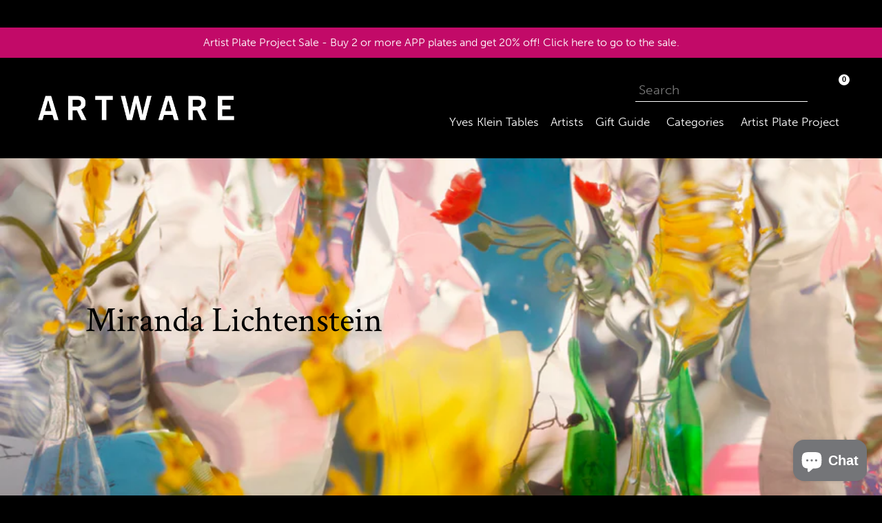

--- FILE ---
content_type: text/html; charset=utf-8
request_url: https://artwareeditions.com/it-it/collections/miranda-lichtenstein
body_size: 55988
content:
<!doctype html>
<!--[if IE 9]> <html class="ie9 no-js" lang="it"> <![endif]-->
<!--[if (gt IE 9)|!(IE)]><!--> <html class="no-js" lang="it"> <!--<![endif]-->

<head>
  <meta charset="utf-8">
  <meta http-equiv="X-UA-Compatible" content="IE=edge,chrome=1">
  <meta name="format-detection" content="telephone=no">
  <meta name="format-detection" content="date=no">
  <meta name="format-detection" content="address=no">
<meta name="google-site-verification" content="9SAoVS8_0SsmdLZWDLrw1kvM5GmWl0ftgdfsktFNoPA" />
  <meta name="viewport" content="width=device-width,initial-scale=1">
  <meta name="theme-color" content="#ffffff">
  <link rel="canonical" href="https://artwareeditions.com/it-it/collections/miranda-lichtenstein">
  <meta name="format-detection" content="telephone=no">

  
    <link rel="shortcut icon" href="//artwareeditions.com/cdn/shop/files/Favicon_2021_32x32.png?v=1621260029" type="image/png">
  

  
  <title>
    Miranda Lichtenstein
    
    
    
      &ndash; Artware Editions
    
  </title>

  


  <link href="//artwareeditions.com/cdn/shop/t/15/assets/theme.scss.css?v=10860366694187583251731531271" rel="stylesheet" type="text/css" media="all" />
  

  <link href="//fonts.googleapis.com/css?family=Work+Sans:400,700" rel="stylesheet" type="text/css" media="all" />


  

    <link href="//fonts.googleapis.com/css?family=Lora:400" rel="stylesheet" type="text/css" media="all" />
  


  <link rel="stylesheet" href="https://use.typekit.net/kzp4iol.css">

  <script>
    var theme = {
      strings: {
        addToCart: "Add to cart",
        soldOut: "Sold out",
        unavailable: "Unavailable",
        showMore: "Show More",
        showLess: "Show Less"
      },
      moneyFormat: "${{amount}}"
    }

    document.documentElement.className = document.documentElement.className.replace('no-js', 'js');
  </script>


  <script src="https://cdnjs.cloudflare.com/ajax/libs/jquery/3.6.0/jquery.min.js" integrity="sha512-894YE6QWD5I59HgZOGReFYm4dnWc1Qt5NtvYSaNcOP+u1T9qYdvdihz0PPSiiqn/+/3e7Jo4EaG7TubfWGUrMQ==" crossorigin="anonymous" referrerpolicy="no-referrer"></script>
  <script src="https://kit.fontawesome.com/0eb1558c3f.js" crossorigin="anonymous"></script>
  <script defer src="https://unpkg.com/alpinejs@3.x.x/dist/cdn.min.js"></script>

  <script src="//artwareeditions.com/cdn/shop/t/15/assets/artware-theme.js?v=23749517638328785541749285988" type="text/javascript"></script>
  <link href="//artwareeditions.com/cdn/shop/t/15/assets/artware-theme.scss?v=81103910077856422351749658021" rel="stylesheet" type="text/css" media="all" />



  <!--[if (lte IE 9) ]><script src="//artwareeditions.com/cdn/shop/t/15/assets/match-media.min.js?v=22265819453975888031658285590" type="text/javascript"></script><![endif]-->

  

  <!--[if (gt IE 9)|!(IE)]><!--><script src="//artwareeditions.com/cdn/shop/t/15/assets/vendor.js?v=136118274122071307521658285590" defer="defer"></script><!--<![endif]-->
  <!--[if lte IE 9]><script src="//artwareeditions.com/cdn/shop/t/15/assets/vendor.js?v=136118274122071307521658285590"></script><![endif]-->

  <!--[if (gt IE 9)|!(IE)]><!--><script src="//artwareeditions.com/cdn/shop/t/15/assets/theme.js?v=174497109416368927761658285590" defer="defer"></script><!--<![endif]-->
  <!--[if lte IE 9]><script src="//artwareeditions.com/cdn/shop/t/15/assets/theme.js?v=174497109416368927761658285590"></script><![endif]-->

  <script>window.performance && window.performance.mark && window.performance.mark('shopify.content_for_header.start');</script><meta name="facebook-domain-verification" content="rrlyaeoenvanh9sy6av4wwbh6kvlxx">
<meta name="facebook-domain-verification" content="f29p2vacucaxz38pkqdrbrtxpxb3mc">
<meta name="google-site-verification" content="3FMoumKThQGHzrZGEx37vVx4oV7lIyF43_pBHa7s8cY">
<meta id="shopify-digital-wallet" name="shopify-digital-wallet" content="/19790029/digital_wallets/dialog">
<meta name="shopify-checkout-api-token" content="48a66801b6293c71068186b4a3a4694b">
<meta id="in-context-paypal-metadata" data-shop-id="19790029" data-venmo-supported="false" data-environment="production" data-locale="it_IT" data-paypal-v4="true" data-currency="USD">
<link rel="alternate" type="application/atom+xml" title="Feed" href="/it-it/collections/miranda-lichtenstein.atom" />
<link rel="alternate" hreflang="x-default" href="https://artwareeditions.com/collections/miranda-lichtenstein">
<link rel="alternate" hreflang="en-BR" href="https://artwareeditions.com/en-br/collections/miranda-lichtenstein">
<link rel="alternate" hreflang="pt-BR" href="https://artwareeditions.com/pt-br/collections/miranda-lichtenstein">
<link rel="alternate" hreflang="en-FR" href="https://artwareeditions.com/en-fr/collections/miranda-lichtenstein">
<link rel="alternate" hreflang="fr-FR" href="https://artwareeditions.com/fr-fr/collections/miranda-lichtenstein">
<link rel="alternate" hreflang="en-DE" href="https://artwareeditions.com/en-de/collections/miranda-lichtenstein">
<link rel="alternate" hreflang="de-DE" href="https://artwareeditions.com/de-de/collections/miranda-lichtenstein">
<link rel="alternate" hreflang="en-IL" href="https://artwareeditions.com/en-il/collections/miranda-lichtenstein">
<link rel="alternate" hreflang="he-IL" href="https://artwareeditions.com/he-il/collections/miranda-lichtenstein">
<link rel="alternate" hreflang="en-IT" href="https://artwareeditions.com/en-it/collections/miranda-lichtenstein">
<link rel="alternate" hreflang="it-IT" href="https://artwareeditions.com/it-it/collections/miranda-lichtenstein">
<link rel="alternate" hreflang="en-JP" href="https://artwareeditions.com/en-jp/collections/miranda-lichtenstein">
<link rel="alternate" hreflang="ja-JP" href="https://artwareeditions.com/ja-jp/collections/miranda-lichtenstein">
<link rel="alternate" hreflang="en-MX" href="https://artwareeditions.com/en-mx/collections/miranda-lichtenstein">
<link rel="alternate" hreflang="es-MX" href="https://artwareeditions.com/es-mx/collections/miranda-lichtenstein">
<link rel="alternate" hreflang="en-SA" href="https://artwareeditions.com/en-sa/collections/miranda-lichtenstein">
<link rel="alternate" hreflang="ar-SA" href="https://artwareeditions.com/ar-sa/collections/miranda-lichtenstein">
<link rel="alternate" hreflang="en-SG" href="https://artwareeditions.com/en-sg/collections/miranda-lichtenstein">
<link rel="alternate" hreflang="en-KR" href="https://artwareeditions.com/en-kr/collections/miranda-lichtenstein">
<link rel="alternate" hreflang="ko-KR" href="https://artwareeditions.com/ko-kr/collections/miranda-lichtenstein">
<link rel="alternate" hreflang="en-ES" href="https://artwareeditions.com/en-es/collections/miranda-lichtenstein">
<link rel="alternate" hreflang="es-ES" href="https://artwareeditions.com/es-es/collections/miranda-lichtenstein">
<link rel="alternate" hreflang="en-TW" href="https://artwareeditions.com/en-tw/collections/miranda-lichtenstein">
<link rel="alternate" hreflang="zh-Hans-TW" href="https://artwareeditions.com/zh-tw/collections/miranda-lichtenstein">
<link rel="alternate" hreflang="en-AE" href="https://artwareeditions.com/en-ae/collections/miranda-lichtenstein">
<link rel="alternate" hreflang="ar-AE" href="https://artwareeditions.com/ar-ae/collections/miranda-lichtenstein">
<link rel="alternate" hreflang="en-GB" href="https://artwareeditions.com/en-gb/collections/miranda-lichtenstein">
<link rel="alternate" type="application/json+oembed" href="https://artwareeditions.com/it-it/collections/miranda-lichtenstein.oembed">
<script async="async" src="/checkouts/internal/preloads.js?locale=it-IT"></script>
<link rel="preconnect" href="https://shop.app" crossorigin="anonymous">
<script async="async" src="https://shop.app/checkouts/internal/preloads.js?locale=it-IT&shop_id=19790029" crossorigin="anonymous"></script>
<script id="apple-pay-shop-capabilities" type="application/json">{"shopId":19790029,"countryCode":"US","currencyCode":"USD","merchantCapabilities":["supports3DS"],"merchantId":"gid:\/\/shopify\/Shop\/19790029","merchantName":"Artware Editions","requiredBillingContactFields":["postalAddress","email","phone"],"requiredShippingContactFields":["postalAddress","email","phone"],"shippingType":"shipping","supportedNetworks":["visa","masterCard","amex","discover","elo","jcb"],"total":{"type":"pending","label":"Artware Editions","amount":"1.00"},"shopifyPaymentsEnabled":true,"supportsSubscriptions":true}</script>
<script id="shopify-features" type="application/json">{"accessToken":"48a66801b6293c71068186b4a3a4694b","betas":["rich-media-storefront-analytics"],"domain":"artwareeditions.com","predictiveSearch":true,"shopId":19790029,"locale":"it"}</script>
<script>var Shopify = Shopify || {};
Shopify.shop = "artwarenyc.myshopify.com";
Shopify.locale = "it";
Shopify.currency = {"active":"USD","rate":"1.0"};
Shopify.country = "IT";
Shopify.theme = {"name":"Artware Theme ~ (03\/28\/2022) [Okendo Reviews]","id":134251380962,"schema_name":"Artware","schema_version":"1.0.0","theme_store_id":null,"role":"main"};
Shopify.theme.handle = "null";
Shopify.theme.style = {"id":null,"handle":null};
Shopify.cdnHost = "artwareeditions.com/cdn";
Shopify.routes = Shopify.routes || {};
Shopify.routes.root = "/it-it/";</script>
<script type="module">!function(o){(o.Shopify=o.Shopify||{}).modules=!0}(window);</script>
<script>!function(o){function n(){var o=[];function n(){o.push(Array.prototype.slice.apply(arguments))}return n.q=o,n}var t=o.Shopify=o.Shopify||{};t.loadFeatures=n(),t.autoloadFeatures=n()}(window);</script>
<script>
  window.ShopifyPay = window.ShopifyPay || {};
  window.ShopifyPay.apiHost = "shop.app\/pay";
  window.ShopifyPay.redirectState = null;
</script>
<script id="shop-js-analytics" type="application/json">{"pageType":"collection"}</script>
<script defer="defer" async type="module" src="//artwareeditions.com/cdn/shopifycloud/shop-js/modules/v2/client.init-shop-cart-sync_hYRHlZMr.it.esm.js"></script>
<script defer="defer" async type="module" src="//artwareeditions.com/cdn/shopifycloud/shop-js/modules/v2/chunk.common_gSsQenD3.esm.js"></script>
<script type="module">
  await import("//artwareeditions.com/cdn/shopifycloud/shop-js/modules/v2/client.init-shop-cart-sync_hYRHlZMr.it.esm.js");
await import("//artwareeditions.com/cdn/shopifycloud/shop-js/modules/v2/chunk.common_gSsQenD3.esm.js");

  window.Shopify.SignInWithShop?.initShopCartSync?.({"fedCMEnabled":true,"windoidEnabled":true});

</script>
<script>
  window.Shopify = window.Shopify || {};
  if (!window.Shopify.featureAssets) window.Shopify.featureAssets = {};
  window.Shopify.featureAssets['shop-js'] = {"shop-cart-sync":["modules/v2/client.shop-cart-sync_Dxw1raZ0.it.esm.js","modules/v2/chunk.common_gSsQenD3.esm.js"],"init-windoid":["modules/v2/client.init-windoid_CNCZHVnz.it.esm.js","modules/v2/chunk.common_gSsQenD3.esm.js"],"shop-cash-offers":["modules/v2/client.shop-cash-offers_bsTsTESY.it.esm.js","modules/v2/chunk.common_gSsQenD3.esm.js","modules/v2/chunk.modal_CfVZg9bu.esm.js"],"init-fed-cm":["modules/v2/client.init-fed-cm_B8908x_u.it.esm.js","modules/v2/chunk.common_gSsQenD3.esm.js"],"shop-toast-manager":["modules/v2/client.shop-toast-manager_9IqvStqi.it.esm.js","modules/v2/chunk.common_gSsQenD3.esm.js"],"shop-button":["modules/v2/client.shop-button_Cqnwid69.it.esm.js","modules/v2/chunk.common_gSsQenD3.esm.js"],"avatar":["modules/v2/client.avatar_BTnouDA3.it.esm.js"],"init-shop-email-lookup-coordinator":["modules/v2/client.init-shop-email-lookup-coordinator_Bv7dgAW5.it.esm.js","modules/v2/chunk.common_gSsQenD3.esm.js"],"init-shop-cart-sync":["modules/v2/client.init-shop-cart-sync_hYRHlZMr.it.esm.js","modules/v2/chunk.common_gSsQenD3.esm.js"],"shop-login-button":["modules/v2/client.shop-login-button_BcGxAO4q.it.esm.js","modules/v2/chunk.common_gSsQenD3.esm.js","modules/v2/chunk.modal_CfVZg9bu.esm.js"],"pay-button":["modules/v2/client.pay-button_BU_2Zpmj.it.esm.js","modules/v2/chunk.common_gSsQenD3.esm.js"],"init-shop-for-new-customer-accounts":["modules/v2/client.init-shop-for-new-customer-accounts_DIHTFjNE.it.esm.js","modules/v2/client.shop-login-button_BcGxAO4q.it.esm.js","modules/v2/chunk.common_gSsQenD3.esm.js","modules/v2/chunk.modal_CfVZg9bu.esm.js"],"init-customer-accounts-sign-up":["modules/v2/client.init-customer-accounts-sign-up_Boi1t8de.it.esm.js","modules/v2/client.shop-login-button_BcGxAO4q.it.esm.js","modules/v2/chunk.common_gSsQenD3.esm.js","modules/v2/chunk.modal_CfVZg9bu.esm.js"],"shop-follow-button":["modules/v2/client.shop-follow-button_Brluf8Wi.it.esm.js","modules/v2/chunk.common_gSsQenD3.esm.js","modules/v2/chunk.modal_CfVZg9bu.esm.js"],"checkout-modal":["modules/v2/client.checkout-modal_gfDNM7jP.it.esm.js","modules/v2/chunk.common_gSsQenD3.esm.js","modules/v2/chunk.modal_CfVZg9bu.esm.js"],"init-customer-accounts":["modules/v2/client.init-customer-accounts_TyeiRfHu.it.esm.js","modules/v2/client.shop-login-button_BcGxAO4q.it.esm.js","modules/v2/chunk.common_gSsQenD3.esm.js","modules/v2/chunk.modal_CfVZg9bu.esm.js"],"lead-capture":["modules/v2/client.lead-capture_PiR0Ni5q.it.esm.js","modules/v2/chunk.common_gSsQenD3.esm.js","modules/v2/chunk.modal_CfVZg9bu.esm.js"],"shop-login":["modules/v2/client.shop-login_CPnkufFy.it.esm.js","modules/v2/chunk.common_gSsQenD3.esm.js","modules/v2/chunk.modal_CfVZg9bu.esm.js"],"payment-terms":["modules/v2/client.payment-terms_BkKIwMBj.it.esm.js","modules/v2/chunk.common_gSsQenD3.esm.js","modules/v2/chunk.modal_CfVZg9bu.esm.js"]};
</script>
<script>(function() {
  var isLoaded = false;
  function asyncLoad() {
    if (isLoaded) return;
    isLoaded = true;
    var urls = ["\/\/shopify.privy.com\/widget.js?shop=artwarenyc.myshopify.com","\/\/cdn.shopify.com\/s\/files\/1\/1979\/0029\/t\/6\/assets\/ssw-empty.js?621\u0026shop=artwarenyc.myshopify.com","https:\/\/cdn.jsdelivr.net\/gh\/apphq\/slidecart-dist@master\/slidecarthq-forward.js?4\u0026shop=artwarenyc.myshopify.com","https:\/\/cdn.nfcube.com\/instafeed-1ae5f5034d1238eb4b181caa74e90b65.js?shop=artwarenyc.myshopify.com","\/\/cdn.shopify.com\/proxy\/97f2ef190d28536c2e6259a61ea27e5cc4571143070b14b7542936685c6f4937\/s3-us-west-2.amazonaws.com\/jsstore\/a\/OO9H890\/ge.js?shop=artwarenyc.myshopify.com\u0026sp-cache-control=cHVibGljLCBtYXgtYWdlPTkwMA","\/\/cdn.shopify.com\/proxy\/2016d2f25187f9823b40cbf2b5b56df1e22b87641c32d0db5b15d1e2680d831d\/app.retention.com\/shopify\/shopify_app_add_to_cart_script.js?shop=artwarenyc.myshopify.com\u0026sp-cache-control=cHVibGljLCBtYXgtYWdlPTkwMA","https:\/\/search-us3.omegacommerce.com\/instant\/initjs?ID=d9676c8e-fb7c-46f5-8326-a125dc123c86\u0026shop=artwarenyc.myshopify.com","https:\/\/admin.revenuehunt.com\/embed.js?shop=artwarenyc.myshopify.com","https:\/\/cdn2.recomaticapp.com\/assets\/recomatic2-2-063abcd3484bd44647516b2fbc04d61d093e4d399cd4d8c1c7b1a611231b9a80.js?shop=artwarenyc.myshopify.com"];
    for (var i = 0; i < urls.length; i++) {
      var s = document.createElement('script');
      s.type = 'text/javascript';
      s.async = true;
      s.src = urls[i];
      var x = document.getElementsByTagName('script')[0];
      x.parentNode.insertBefore(s, x);
    }
  };
  if(window.attachEvent) {
    window.attachEvent('onload', asyncLoad);
  } else {
    window.addEventListener('load', asyncLoad, false);
  }
})();</script>
<script id="__st">var __st={"a":19790029,"offset":-18000,"reqid":"35144928-f8e5-4996-a7be-754b3a060044-1762756521","pageurl":"artwareeditions.com\/it-it\/collections\/miranda-lichtenstein","u":"94a59e8c2b90","p":"collection","rtyp":"collection","rid":264011251890};</script>
<script>window.ShopifyPaypalV4VisibilityTracking = true;</script>
<script id="captcha-bootstrap">!function(){'use strict';const t='contact',e='account',n='new_comment',o=[[t,t],['blogs',n],['comments',n],[t,'customer']],c=[[e,'customer_login'],[e,'guest_login'],[e,'recover_customer_password'],[e,'create_customer']],r=t=>t.map((([t,e])=>`form[action*='/${t}']:not([data-nocaptcha='true']) input[name='form_type'][value='${e}']`)).join(','),a=t=>()=>t?[...document.querySelectorAll(t)].map((t=>t.form)):[];function s(){const t=[...o],e=r(t);return a(e)}const i='password',u='form_key',d=['recaptcha-v3-token','g-recaptcha-response','h-captcha-response',i],f=()=>{try{return window.sessionStorage}catch{return}},m='__shopify_v',_=t=>t.elements[u];function p(t,e,n=!1){try{const o=window.sessionStorage,c=JSON.parse(o.getItem(e)),{data:r}=function(t){const{data:e,action:n}=t;return t[m]||n?{data:e,action:n}:{data:t,action:n}}(c);for(const[e,n]of Object.entries(r))t.elements[e]&&(t.elements[e].value=n);n&&o.removeItem(e)}catch(o){console.error('form repopulation failed',{error:o})}}const l='form_type',E='cptcha';function T(t){t.dataset[E]=!0}const w=window,h=w.document,L='Shopify',v='ce_forms',y='captcha';let A=!1;((t,e)=>{const n=(g='f06e6c50-85a8-45c8-87d0-21a2b65856fe',I='https://cdn.shopify.com/shopifycloud/storefront-forms-hcaptcha/ce_storefront_forms_captcha_hcaptcha.v1.5.2.iife.js',D={infoText:'Protetto da hCaptcha',privacyText:'Privacy',termsText:'Termini'},(t,e,n)=>{const o=w[L][v],c=o.bindForm;if(c)return c(t,g,e,D).then(n);var r;o.q.push([[t,g,e,D],n]),r=I,A||(h.body.append(Object.assign(h.createElement('script'),{id:'captcha-provider',async:!0,src:r})),A=!0)});var g,I,D;w[L]=w[L]||{},w[L][v]=w[L][v]||{},w[L][v].q=[],w[L][y]=w[L][y]||{},w[L][y].protect=function(t,e){n(t,void 0,e),T(t)},Object.freeze(w[L][y]),function(t,e,n,w,h,L){const[v,y,A,g]=function(t,e,n){const i=e?o:[],u=t?c:[],d=[...i,...u],f=r(d),m=r(i),_=r(d.filter((([t,e])=>n.includes(e))));return[a(f),a(m),a(_),s()]}(w,h,L),I=t=>{const e=t.target;return e instanceof HTMLFormElement?e:e&&e.form},D=t=>v().includes(t);t.addEventListener('submit',(t=>{const e=I(t);if(!e)return;const n=D(e)&&!e.dataset.hcaptchaBound&&!e.dataset.recaptchaBound,o=_(e),c=g().includes(e)&&(!o||!o.value);(n||c)&&t.preventDefault(),c&&!n&&(function(t){try{if(!f())return;!function(t){const e=f();if(!e)return;const n=_(t);if(!n)return;const o=n.value;o&&e.removeItem(o)}(t);const e=Array.from(Array(32),(()=>Math.random().toString(36)[2])).join('');!function(t,e){_(t)||t.append(Object.assign(document.createElement('input'),{type:'hidden',name:u})),t.elements[u].value=e}(t,e),function(t,e){const n=f();if(!n)return;const o=[...t.querySelectorAll(`input[type='${i}']`)].map((({name:t})=>t)),c=[...d,...o],r={};for(const[a,s]of new FormData(t).entries())c.includes(a)||(r[a]=s);n.setItem(e,JSON.stringify({[m]:1,action:t.action,data:r}))}(t,e)}catch(e){console.error('failed to persist form',e)}}(e),e.submit())}));const S=(t,e)=>{t&&!t.dataset[E]&&(n(t,e.some((e=>e===t))),T(t))};for(const o of['focusin','change'])t.addEventListener(o,(t=>{const e=I(t);D(e)&&S(e,y())}));const B=e.get('form_key'),M=e.get(l),P=B&&M;t.addEventListener('DOMContentLoaded',(()=>{const t=y();if(P)for(const e of t)e.elements[l].value===M&&p(e,B);[...new Set([...A(),...v().filter((t=>'true'===t.dataset.shopifyCaptcha))])].forEach((e=>S(e,t)))}))}(h,new URLSearchParams(w.location.search),n,t,e,['guest_login'])})(!0,!0)}();</script>
<script integrity="sha256-52AcMU7V7pcBOXWImdc/TAGTFKeNjmkeM1Pvks/DTgc=" data-source-attribution="shopify.loadfeatures" defer="defer" src="//artwareeditions.com/cdn/shopifycloud/storefront/assets/storefront/load_feature-81c60534.js" crossorigin="anonymous"></script>
<script crossorigin="anonymous" defer="defer" src="//artwareeditions.com/cdn/shopifycloud/storefront/assets/shopify_pay/storefront-65b4c6d7.js?v=20250812"></script>
<script data-source-attribution="shopify.dynamic_checkout.dynamic.init">var Shopify=Shopify||{};Shopify.PaymentButton=Shopify.PaymentButton||{isStorefrontPortableWallets:!0,init:function(){window.Shopify.PaymentButton.init=function(){};var t=document.createElement("script");t.src="https://artwareeditions.com/cdn/shopifycloud/portable-wallets/latest/portable-wallets.it.js",t.type="module",document.head.appendChild(t)}};
</script>
<script data-source-attribution="shopify.dynamic_checkout.buyer_consent">
  function portableWalletsHideBuyerConsent(e){var t=document.getElementById("shopify-buyer-consent"),n=document.getElementById("shopify-subscription-policy-button");t&&n&&(t.classList.add("hidden"),t.setAttribute("aria-hidden","true"),n.removeEventListener("click",e))}function portableWalletsShowBuyerConsent(e){var t=document.getElementById("shopify-buyer-consent"),n=document.getElementById("shopify-subscription-policy-button");t&&n&&(t.classList.remove("hidden"),t.removeAttribute("aria-hidden"),n.addEventListener("click",e))}window.Shopify?.PaymentButton&&(window.Shopify.PaymentButton.hideBuyerConsent=portableWalletsHideBuyerConsent,window.Shopify.PaymentButton.showBuyerConsent=portableWalletsShowBuyerConsent);
</script>
<script data-source-attribution="shopify.dynamic_checkout.cart.bootstrap">document.addEventListener("DOMContentLoaded",(function(){function t(){return document.querySelector("shopify-accelerated-checkout-cart, shopify-accelerated-checkout")}if(t())Shopify.PaymentButton.init();else{new MutationObserver((function(e,n){t()&&(Shopify.PaymentButton.init(),n.disconnect())})).observe(document.body,{childList:!0,subtree:!0})}}));
</script>
<link id="shopify-accelerated-checkout-styles" rel="stylesheet" media="screen" href="https://artwareeditions.com/cdn/shopifycloud/portable-wallets/latest/accelerated-checkout-backwards-compat.css" crossorigin="anonymous">
<style id="shopify-accelerated-checkout-cart">
        #shopify-buyer-consent {
  margin-top: 1em;
  display: inline-block;
  width: 100%;
}

#shopify-buyer-consent.hidden {
  display: none;
}

#shopify-subscription-policy-button {
  background: none;
  border: none;
  padding: 0;
  text-decoration: underline;
  font-size: inherit;
  cursor: pointer;
}

#shopify-subscription-policy-button::before {
  box-shadow: none;
}

      </style>

<script>window.performance && window.performance.mark && window.performance.mark('shopify.content_for_header.end');</script>
  <script async type='text/javascript' src='https://cdn2.recomaticapp.com/assets/recomatic2-2-063abcd3484bd44647516b2fbc04d61d093e4d399cd4d8c1c7b1a611231b9a80.js'></script>



<script>
  document.addEventListener("DOMContentLoaded", function(event) {
    const style = document.getElementById('wsg-custom-style');
    if (typeof window.isWsgCustomer != "undefined" && isWsgCustomer) {
      style.innerHTML = `
        ${style.innerHTML} 
        /* A friend of hideWsg - this will _show_ only for wsg customers. Add class to an element to use */
        .showWsg {
          display: unset;
        }
        /* wholesale only CSS */
        .additional-checkout-buttons, .shopify-payment-button, .cart-item-info div {
          display: none !important;
        }
        .wsg-proxy-container select {
          background-color: 
          ${
        document.querySelector('input').style.backgroundColor
          ? document.querySelector('input').style.backgroundColor
          : 'white'
        } !important;
        }
      `;
    } else {
      style.innerHTML = `
        ${style.innerHTML}
        /* Add CSS rules here for NOT wsg customers - great to hide elements from retail when we can't access the code driving the element */
        
      `;
    }

    if (typeof window.embedButtonBg !== undefined && typeof window.embedButtonText !== undefined && window.embedButtonBg !== window.embedButtonText) {
      style.innerHTML = `
        ${style.innerHTML}
        .wsg-button-fix {
          background: ${embedButtonBg} !important;
          border-color: ${embedButtonBg} !important;
          color: ${embedButtonText} !important;
        }
      `;
    }

    // =========================
    //         CUSTOM JS
    // ==========================
    if (document.querySelector(".wsg-proxy-container")) {
      initNodeObserver(wsgCustomJs);
    }
  })

  function wsgCustomJs() {

    // update button classes
    const button = document.querySelectorAll(".wsg-button-fix");
    let buttonClass = "btn";
    buttonClass = buttonClass.split(" ");
    for (let i = 0; i < button.length; i++) {
      button[i].classList.add(... buttonClass);
    }

    // wsgCustomJs window placeholder
    // update secondary btn color on proxy cart
    if (document.getElementById("wsg-checkout-one")) {
      const checkoutButton = document.getElementById("wsg-checkout-one");
      let wsgBtnColor = window.getComputedStyle(checkoutButton).backgroundColor;
      let wsgBtnBackground = "none";
      let wsgBtnBorder = "thin solid " + wsgBtnColor;
      let wsgBtnPadding = window.getComputedStyle(checkoutButton).padding;
      let spofBtn = document.querySelectorAll(".spof-btn");
      for (let i = 0; i < spofBtn.length; i++) {
        spofBtn[i].style.background = wsgBtnBackground;
        spofBtn[i].style.color = wsgBtnColor;
        spofBtn[i].style.border = wsgBtnBorder;
        spofBtn[i].style.padding = wsgBtnPadding;
      }
    }

    // update Quick Order Form label
    if (typeof window.embedSPOFLabel != "undefined" && embedSPOFLabel) {
      document.querySelectorAll(".spof-btn").forEach(function(spofBtn) {
        spofBtn.removeAttribute("data-translation-selector");
        spofBtn.innerHTML = embedSPOFLabel;
      });
    }
  }

  function initNodeObserver(onChangeNodeCallback) {

    // Select the node that will be observed for mutations
    const targetNode = document.querySelector(".wsg-proxy-container");

    // Options for the observer (which mutations to observe)
    const config = {
      attributes: true,
      childList: true,
      subtree: true
    };

    // Callback function to execute when mutations are observed
    const callback = function(mutationsList, observer) {
      for (const mutation of mutationsList) {
        if (mutation.type === 'childList') {
          onChangeNodeCallback();
          observer.disconnect();
        }
      }
    };

    // Create an observer instance linked to the callback function
    const observer = new MutationObserver(callback);

    // Start observing the target node for configured mutations
    observer.observe(targetNode, config);
  }
</script>


<style id="wsg-custom-style">
  /* A friend of hideWsg - this will _show_ only for wsg customers. Add class to an element to use */
  .showWsg {
    display: none;
  }
  /* Signup/login */
  #wsg-signup select,
  #wsg-signup input,
  #wsg-signup textarea {
    height: 46px;
    border: thin solid #d1d1d1;
    padding: 6px 10px;
  }
  #wsg-signup textarea {
    min-height: 100px;
  }
  .wsg-login-input {
    height: 46px;
    border: thin solid #d1d1d1;
    padding: 6px 10px;
  }
  #wsg-signup select {
  }
/*   Quick Order Form */
  .wsg-table td {
    border: none;
    min-width: 150px;
  }
  .wsg-table tr {
    border-bottom: thin solid #d1d1d1; 
    border-left: none;
  }
  .wsg-table input[type="number"] {
    border: thin solid #d1d1d1;
    padding: 5px 15px;
    min-height: 42px;
  }
  #wsg-spof-link a {
    text-decoration: inherit;
    color: inherit;
  }
  .wsg-proxy-container {
    margin-top: 0% !important;
  }
  @media screen and (max-width:768px){
    .wsg-proxy-container .wsg-table input[type="number"] {
        max-width: 80%; 
    }
    .wsg-center img {
      width: 50px !important;
    }
    .wsg-variant-price-area {
      min-width: 70px !important;
    }
  }
  /* Submit button */
  #wsg-cart-update{
    padding: 8px 10px;
    min-height: 45px;
    max-width: 100% !important;
  }
  .wsg-table {
    background: inherit !important;
  }
  .wsg-spof-container-main {
    background: inherit !important;
  }
  /* General fixes */
  .wsg-hide-prices {
    opacity: 0;
  }
  .wsg-ws-only .button {
    margin: 0;
  }
  .wsg-input, #wsg-form-city, #wsg-form-country, #wsg-form-province, #wsg-form-zip,
  #first_name, #last_name, #email, #company, #wsg-tax-id, #wsg-phone-number, #wsg-website,
  #wsg-notes, #customer_email, #customer_password {
    background-color: white !important;
    }
  .wsg-submit-copy {
    color: white !important;
    background-color: black !important;
    border-color: white !important;
    }
</style>
 <!-- roartheme: Terms and Conditions Checkbox app -->

<!-- BEGIN app block: shopify://apps/wholesale-gorilla/blocks/wsg-header/c48d0487-dff9-41a4-94c8-ec6173fe8b8d -->

   
  















  <!-- check for wsg customer - this now downcases to compare so we are no longer concerned about case matching in tags -->


      
      
      
      
      
      <!-- ajax data -->
      
        
          
        
      
      <script>
        console.log("Wsg-header release 5.22.24")
        // here we need to check if we on a previw theme and set the shop config from the metafield
        
const wsgShopConfigMetafields = {
            
          
            
          
            
          
            
              shopConfig : {"btnClasses":"btn","hideDomElements":[".hideWsg",".omega__product-price",".cart-item-info div"],"wsgPriceSelectors":{"productPrice":[".product-price__price"],"collectionPrices":[".product-price__price",".recomatic-price"]},"autoInstall":true,"wsgAjax":true,"wsgMultiAjax":false,"wsgAjaxSettings":{"price":"#shopify-section-header .link-hover","linePrice":"","subtotal":"#cart__total_price","checkoutBtn":"#cart__checkout_btn"},"buttonClasses":"","wsgSwatch":"","wsgAccountPageSelector":".section-header h1","wsgVolumeTable":"#AddToCart-product-template","excludedSections":[],"productSelectors":["#productGrid .grid__item",".recomatic-products .recomatic-product"],"wsgQVSelector":[],"fileList":[],"wsgVersion":6,"themeId":134251380962},
            
          
}
        let wsgShopConfig = {"btnClasses":"btn","hideDomElements":[".hideWsg",".omega__product-price",".cart-item-info div"],"wsgPriceSelectors":{"productPrice":[".product-price__price"],"collectionPrices":[".product-price__price",".recomatic-price"]},"autoInstall":true,"wsgAjax":true,"wsgMultiAjax":false,"wsgAjaxSettings":{"price":"#shopify-section-header .link-hover","linePrice":"","subtotal":"#cart__total_price","checkoutBtn":"#cart__checkout_btn"},"buttonClasses":"","wsgSwatch":"","wsgAccountPageSelector":".section-header h1","wsgVolumeTable":"#AddToCart-product-template","excludedSections":[],"productSelectors":["#productGrid .grid__item",".recomatic-products .recomatic-product"],"wsgQVSelector":[],"fileList":[],"wsgVersion":6,"themeId":134251380962};
        if (window.Shopify.theme.role !== 'main') {
          const wsgShopConfigUnpublishedTheme = wsgShopConfigMetafields[`shopConfig${window.Shopify.theme.id}`];
          if (wsgShopConfigUnpublishedTheme) {
            wsgShopConfig = wsgShopConfigUnpublishedTheme;
          }
        }
        // ==========================================
        //      Set global liquid variables
        // ==========================================
        // general variables 1220
        var wsgVersion = 6.0;
        var wsgActive = true;
        // the permanent domain of the shop
        var shopPermanentDomain = 'artwarenyc.myshopify.com';
        const wsgShopOrigin = 'https://artwareeditions.com';
        const wsgThemeTemplate = 'collection.lichtenstein-collection';
        //customer
        var isWsgCustomer = 
          false
        ;
        var wsgCustomerTags = null
        var wsgCustomerId = null
        // execution variables
        var wsgRunCollection;
        var wsgCollectionObserver;
        var wsgRunProduct;
        var wsgRunAccount;
        var wsgRunCart;
        var wsgRunSinglePage;
        var wsgRunSignup;
        var wsgRunSignupV2;
        var runProxy;
        // wsgData
        var wsgData = {"hostedStore":{"branding":{"isShowLogo":true},"accountPage":{"title":"My Account"},"cartPage":{"description":"","title":"Your Cart"},"catalogPage":{"collections":[],"hideSoldOut":false,"imageAspectRatio":"adaptToImage","numberOfColumns":4,"productsPerPage":12},"spofPage":{"description":"","title":"Quick Order Form"},"colorSettings":{"background":"#FFFFFF","primaryColor":"#000000","secondaryColor":"#FFFFFF","textColor":"#000000"},"footer":{"privacyPolicy":false,"termsOfService":false},"bannerText":"You are logged in to your wholesale account"},"translations":{"custom":false,"enable":false,"language":"english","translateBasedOnMarket":true},"shop_preferences":{"cart":{"note":{"description":"","isRequired":false},"poNumber":{"isRequired":false,"isShow":false},"termsAndConditions":{"isEnable":false,"text":""}},"exclusionsAndLocksSettings":{"hidePrices":{"link":"","loginToViewPrices":false,"replacementText":""}},"transitions":{"showTransitions":true,"installedTransitions":false},"retailPrice":{"enable":true,"strikethrough":true,"lowerOpacity":false,"label":""},"checkInventory":true,"showShipPartial":true,"exclusions":[],"autoBackorder":true,"taxRate":-1,"draftNotification":true,"hideExclusions":true,"minOrder":-1,"lockedPages":[],"marketSetting":false,"customWholesaleDiscountLabel":"","taxLabel":"","includeTaxInPriceRule":false},"page_styles":{"btnClasses":"","proxyMargin":20,"shipMargin":50},"volume_discounts":{"quantity_discounts":{"enabled":false,"products":[],"collections":[]},"settings":{"product_price_table":{},"custom_messages":{"custom_banner":{"banner_default":true,"banner_input":"Spend {{$}}, receive {{%}} off of your order."},"custom_success":{"success_default":true,"success_input":"Congratulations!  You received {{%}} off of your order!"}}},"discounts":[],"enabled":false},"shipping_rates":{"handlingFee":{"type":"flat","amount":-1,"percent":-1,"min":-1,"max":-1,"label":""},"itemReservationOnInternational":{"isEnabledCustomReservationTime":false,"isReserveInventory":false,"reserveInventoryDays":60},"internationalMsg":{"title":"Thank you for your order.","message":"Because you are outside of our home country we will calculate your shipping and send you an invoice shortly."},"localPickup":{"isEnabled":false,"minOrderPrice":0,"fee":-1,"instructions":"","locations":[],"pickupTime":""},"localDelivery":{"isEnabled":true,"minOrderPrice":0},"useShopifyDefault":false,"freeShippingMin":-1,"fixedPercent":0.25,"flatRate":-1,"redirectInternational":true,"ignoreAll":true,"ignoreCarrierRates":false,"deliveryTime":"","ignoreShopifyFreeRates":false,"autoApplyLowestRate":true,"isIncludeLocalDeliveryInLowestRate":true,"customShippingRateLabel":""},"single_page":{"collapseCollections":null,"excludeCollections":{"gid://shopify/Collection/399047983330":{"title":"Wholesale Collection","handle":"wholesale","id":"gid://shopify/Collection/399047983330"}},"menuAction":"include","message":"Questions about placing a wholesale order?  Call or text us at 212 463 7490 ","linkInCart":true,"isShowInventoryInfo":false,"isShowSku":true,"isHideSPOFbtn":false,"spofButtonText":"Quick Order Form"},"net_orders":{"netRedirect":{"autoEmail":false,"message":"","title":"Thank you for your order!"},"autoPending":false,"enabled":false,"netTag":"","defaultPaymentTermsTemplateId":"","netTags":[],"isEnabledCustomReservationTime":false,"isReserveInventory":false,"reserveInventoryDays":60},"customer":{"signup":{"autoInvite":false,"autoTags":[],"taxExempt":true},"accountMessage":"","loginMessage":"Log in to your wholesale account here.","redirectMessage":"Keep an eye on your email. As soon as we verify your account we will send you an email with a link to set up your password and start shopping.","accountPendingTitle":"Account Created!"},"quantity":{"cart":{},"collections":[{"rules":{"min":6},"id":417830076642,"name":"Artist Plate Project","_id":"6500d842cbd323583d64a8bb"},{"rules":{"min":6},"id":435206669,"name":"Kehinde Wiley","_id":"6501db5c9ceef972cb722205"}],"migratedToCurrent":true,"products":[{"rules":{"min":4,"mult":4},"_id":"602c33ce6a003800416b742f","id":9956019149,"name":"420 Globe (Standard) by LigoranoReese"},{"rules":{"min":4,"mult":4},"_id":"602c33ec19eacf0045a06fed","id":4361399337006,"name":"@ Snow Globe by LigoranoReese"},{"rules":{"min":4,"mult":4},"_id":"602c33fddd7f080041ce175d","id":9956031373,"name":"F*CK Snow Globe by LigoranoReese"},{"rules":{"min":3},"_id":"602c3438c1d64500411f71ef","id":6054606209202,"name":"Evil Thoughts Throw by Jean-Michel Basquiat"},{"rules":{"min":3},"_id":"602c344d82190400413b18d3","id":4622814117934,"name":"Lines and Arcs Reversible Throw by Sol LeWitt"},{"rules":{"min":2},"id":7451313406178,"name":"Horn Players Box by Jean-Michel Basquiat","_id":"6501dbd68767e805ab0c8f03"},{"rules":{"min":2},"id":7451313963234,"name":"Horn Players Breakfast Tray by Jean-Michel Basquiat","_id":"6501dbcce441697de4cb032d"},{"rules":{"min":2},"id":7451316912354,"name":"Horn Players Tray by Jean-Michel Basquiat","_id":"6501dbc5c460c143d7459bd9"},{"rules":{"min":2},"id":7450884112610,"name":"In Italian Box by Jean-Michel Basquiat","_id":"6501dbbf9ceef972cb725070"},{"rules":{"min":2},"id":7450878836962,"name":"In Italian Breakfast Tray by Jean-Michel Basquiat","_id":"6501dbb8364b4c1b8a65b251"},{"rules":{"min":2},"id":7450879066338,"name":"In Italian Tray by Jean-Michel Basquiat","_id":"6501dbb059b8237a9520902a"},{"rules":{"min":6},"_id":"61aa381c708ca600169654fd","id":7108525981874,"name":"Holy Chow Dog Bowl by LigoranoReese"}]},"activeTags":["Wholesale"],"hideDrafts":[],"server_link":"https://www.wholesalegorilla.app/shop_assets/wsg-index.js","tier":"","isPauseShop":false,"installStatus":"complete"}
        var wsgTier = ''
        // AJAX variables
        var wsgRunAjax;
        var wsgAjaxCart;
        // product variables
        var wsgCollectionsList = null
        var wsgProdData = null
        
          var wsgCurrentVariant = null;
        
        var wsgCheckRestrictedProd = false;
        // Market and tax variables
        var wsgShopCountryCode = "US";
        var wsgShopCountry = "Stati Uniti"
        var wsgCustomerTaxExempt = null
        var wsgPricesIncludeTax = false
        var wsgCustomerSelectedMarket = {
          country: "Italia",
          iso_code: "IT"
        }
        var wsgPrimaryMarketCurrency = "USD";
        // money formatting
        var wsgMoneyFormat = "${{amount}}";
        // config variables
        var wsgAjaxSettings = wsgShopConfig.wsgAjaxSettings;
        var wsgSwatch = wsgShopConfig.wsgSwatch;
        var wsgPriceSelectors = wsgShopConfig.wsgPriceSelectors;
        var wsgVolumeTable = wsgShopConfig.wsgVolumeTable;
        var wsgUseLegacyCollection = wsgShopConfig.wsgUseLegacyCollection;
        var wsgQVSelector = wsgShopConfig.wsgQVSelector;
        var hideDomElements = wsgShopConfig.hideDomElements;
        // button color settings
        var embedButtonBg = '#000000';
        var embedButtonText = '#000000';
        // Quick Order Form Label settings
        var embedSPOFLabel = wsgData?.single_page?.spofButtonText || 'Quick Order Form';

        // Load WSG script
        (function() {
          var loadWsg = function(url, callback) {
            var script = document.createElement("script");
            script.type = "text/javascript";
            // If the browser is Internet Explorer.
            if (script.readyState) {
              script.onreadystatechange = function() {
                if (script.readyState == "loaded" || script.readyState == "complete") {
                  script.onreadystatechange = null;
                  callback();
                }
              };
            // For any other browser.
            } else {
              script.onload = function() {
                callback();
              };
            } script.src = url;
            document.getElementsByTagName("head")[0].appendChild(script);
          };
          loadWsg(wsgData.server_link + "?v=6", function() {})
        })();
        // Run appropriate WSG process
        // === PRODUCT===
        
        // === ACCOUNT ===
        
        // === SPOF ===
        
        // === COLLECTION ===
        // Run collection on all templates/pages if we're running the 5+ script
        
          wsgRunCollection = true;
        
        // === AJAX CART ===
        
          if (wsgAjaxSettings && (wsgAjaxSettings.price || wsgAjaxSettings.linePrice || wsgAjaxSettings.subtotal || wsgAjaxSettings.checkoutBtn)) {
            wsgRunAjax = true;
          }
        
        // === CART ===
        
      </script>
      

      
      
        
        
          
          
            
              <!-- BEGIN app snippet: wsg-exclusions --><script>
  const currentPageUrl = "https://artwareeditions.com/it-it/collections/miranda-lichtenstein";

  const wsgExclusionConfig = {
    currentPageUrl: currentPageUrl,
    customerTags: wsgCustomerTags,
    productExclusionTags: wsgData.shop_preferences.exclusions,
    tagsOverrideExclusions: wsgData.shop_preferences.tagsOverrideExclusions || [],
    isWsgCustomer: isWsgCustomer,
    //areas we do not want exclusions to run. edge cases, for example hidden products within the 'head' tag.  Any time weird parts of site are disappearing
    excludedSections: wsgShopConfig.excludedSections,
    //used to be col-item, usually product grid item. If a collection isn't repricing OR exclusions leaves gaps.  if you set this for 1, you have to set for all.
    productSelectors: wsgShopConfig.productSelectors // '.grid__item', '.predictive-search__list-item'
  }

  var loadExclusions = function (url, callback) {
    var script = document.createElement("script");
    script.setAttribute("defer", "")
    script.type = "text/javascript";

    // If the browser is Internet Explorer.
    if (script.readyState) {
      script.onreadystatechange = function () {
        if (script.readyState == "loaded" || script.readyState == "complete") {
          script.onreadystatechange = null;
          callback();
        }
      };
      // For any other browser.
    } else {
      script.onload = function () {
        callback();
      };
    }

    script.src = url;
    document.getElementsByTagName("head")[0].appendChild(script);
  };

  loadExclusions(wsgData.server_link.split("wsg-index.js")[0] + "wsg-exclusions.js?v=6", function () {
  })

</script><!-- END app snippet -->
            
          
        

        
        
        
        
        
        
          
        <link href="//cdn.shopify.com/extensions/01999c07-7071-7127-b272-269db2291bb8/shopify-extension-22/assets/wsg-embed.css" rel="stylesheet" type="text/css" media="all" />
      
      
<link href="//cdn.shopify.com/extensions/01999c07-7071-7127-b272-269db2291bb8/shopify-extension-22/assets/wsg-embed.css" rel="stylesheet" type="text/css" media="all" />

<!-- END app block --><!-- BEGIN app block: shopify://apps/seoant-redirects/blocks/brokenlink-404/cc7b1996-e567-42d0-8862-356092041863 --><script type="text/javascript">
    !function(t){var e={};function r(n){if(e[n])return e[n].exports;var o=e[n]={i:n,l:!1,exports:{}};return t[n].call(o.exports,o,o.exports,r),o.l=!0,o.exports}r.m=t,r.c=e,r.d=function(t,e,n){r.o(t,e)||Object.defineProperty(t,e,{enumerable:!0,get:n})},r.r=function(t){"undefined"!==typeof Symbol&&Symbol.toStringTag&&Object.defineProperty(t,Symbol.toStringTag,{value:"Module"}),Object.defineProperty(t,"__esModule",{value:!0})},r.t=function(t,e){if(1&e&&(t=r(t)),8&e)return t;if(4&e&&"object"===typeof t&&t&&t.__esModule)return t;var n=Object.create(null);if(r.r(n),Object.defineProperty(n,"default",{enumerable:!0,value:t}),2&e&&"string"!=typeof t)for(var o in t)r.d(n,o,function(e){return t[e]}.bind(null,o));return n},r.n=function(t){var e=t&&t.__esModule?function(){return t.default}:function(){return t};return r.d(e,"a",e),e},r.o=function(t,e){return Object.prototype.hasOwnProperty.call(t,e)},r.p="",r(r.s=11)}([function(t,e,r){"use strict";var n=r(2),o=Object.prototype.toString;function i(t){return"[object Array]"===o.call(t)}function a(t){return"undefined"===typeof t}function u(t){return null!==t&&"object"===typeof t}function s(t){return"[object Function]"===o.call(t)}function c(t,e){if(null!==t&&"undefined"!==typeof t)if("object"!==typeof t&&(t=[t]),i(t))for(var r=0,n=t.length;r<n;r++)e.call(null,t[r],r,t);else for(var o in t)Object.prototype.hasOwnProperty.call(t,o)&&e.call(null,t[o],o,t)}t.exports={isArray:i,isArrayBuffer:function(t){return"[object ArrayBuffer]"===o.call(t)},isBuffer:function(t){return null!==t&&!a(t)&&null!==t.constructor&&!a(t.constructor)&&"function"===typeof t.constructor.isBuffer&&t.constructor.isBuffer(t)},isFormData:function(t){return"undefined"!==typeof FormData&&t instanceof FormData},isArrayBufferView:function(t){return"undefined"!==typeof ArrayBuffer&&ArrayBuffer.isView?ArrayBuffer.isView(t):t&&t.buffer&&t.buffer instanceof ArrayBuffer},isString:function(t){return"string"===typeof t},isNumber:function(t){return"number"===typeof t},isObject:u,isUndefined:a,isDate:function(t){return"[object Date]"===o.call(t)},isFile:function(t){return"[object File]"===o.call(t)},isBlob:function(t){return"[object Blob]"===o.call(t)},isFunction:s,isStream:function(t){return u(t)&&s(t.pipe)},isURLSearchParams:function(t){return"undefined"!==typeof URLSearchParams&&t instanceof URLSearchParams},isStandardBrowserEnv:function(){return("undefined"===typeof navigator||"ReactNative"!==navigator.product&&"NativeScript"!==navigator.product&&"NS"!==navigator.product)&&("undefined"!==typeof window&&"undefined"!==typeof document)},forEach:c,merge:function t(){var e={};function r(r,n){"object"===typeof e[n]&&"object"===typeof r?e[n]=t(e[n],r):e[n]=r}for(var n=0,o=arguments.length;n<o;n++)c(arguments[n],r);return e},deepMerge:function t(){var e={};function r(r,n){"object"===typeof e[n]&&"object"===typeof r?e[n]=t(e[n],r):e[n]="object"===typeof r?t({},r):r}for(var n=0,o=arguments.length;n<o;n++)c(arguments[n],r);return e},extend:function(t,e,r){return c(e,(function(e,o){t[o]=r&&"function"===typeof e?n(e,r):e})),t},trim:function(t){return t.replace(/^\s*/,"").replace(/\s*$/,"")}}},function(t,e,r){t.exports=r(12)},function(t,e,r){"use strict";t.exports=function(t,e){return function(){for(var r=new Array(arguments.length),n=0;n<r.length;n++)r[n]=arguments[n];return t.apply(e,r)}}},function(t,e,r){"use strict";var n=r(0);function o(t){return encodeURIComponent(t).replace(/%40/gi,"@").replace(/%3A/gi,":").replace(/%24/g,"$").replace(/%2C/gi,",").replace(/%20/g,"+").replace(/%5B/gi,"[").replace(/%5D/gi,"]")}t.exports=function(t,e,r){if(!e)return t;var i;if(r)i=r(e);else if(n.isURLSearchParams(e))i=e.toString();else{var a=[];n.forEach(e,(function(t,e){null!==t&&"undefined"!==typeof t&&(n.isArray(t)?e+="[]":t=[t],n.forEach(t,(function(t){n.isDate(t)?t=t.toISOString():n.isObject(t)&&(t=JSON.stringify(t)),a.push(o(e)+"="+o(t))})))})),i=a.join("&")}if(i){var u=t.indexOf("#");-1!==u&&(t=t.slice(0,u)),t+=(-1===t.indexOf("?")?"?":"&")+i}return t}},function(t,e,r){"use strict";t.exports=function(t){return!(!t||!t.__CANCEL__)}},function(t,e,r){"use strict";(function(e){var n=r(0),o=r(19),i={"Content-Type":"application/x-www-form-urlencoded"};function a(t,e){!n.isUndefined(t)&&n.isUndefined(t["Content-Type"])&&(t["Content-Type"]=e)}var u={adapter:function(){var t;return("undefined"!==typeof XMLHttpRequest||"undefined"!==typeof e&&"[object process]"===Object.prototype.toString.call(e))&&(t=r(6)),t}(),transformRequest:[function(t,e){return o(e,"Accept"),o(e,"Content-Type"),n.isFormData(t)||n.isArrayBuffer(t)||n.isBuffer(t)||n.isStream(t)||n.isFile(t)||n.isBlob(t)?t:n.isArrayBufferView(t)?t.buffer:n.isURLSearchParams(t)?(a(e,"application/x-www-form-urlencoded;charset=utf-8"),t.toString()):n.isObject(t)?(a(e,"application/json;charset=utf-8"),JSON.stringify(t)):t}],transformResponse:[function(t){if("string"===typeof t)try{t=JSON.parse(t)}catch(e){}return t}],timeout:0,xsrfCookieName:"XSRF-TOKEN",xsrfHeaderName:"X-XSRF-TOKEN",maxContentLength:-1,validateStatus:function(t){return t>=200&&t<300},headers:{common:{Accept:"application/json, text/plain, */*"}}};n.forEach(["delete","get","head"],(function(t){u.headers[t]={}})),n.forEach(["post","put","patch"],(function(t){u.headers[t]=n.merge(i)})),t.exports=u}).call(this,r(18))},function(t,e,r){"use strict";var n=r(0),o=r(20),i=r(3),a=r(22),u=r(25),s=r(26),c=r(7);t.exports=function(t){return new Promise((function(e,f){var l=t.data,p=t.headers;n.isFormData(l)&&delete p["Content-Type"];var h=new XMLHttpRequest;if(t.auth){var d=t.auth.username||"",m=t.auth.password||"";p.Authorization="Basic "+btoa(d+":"+m)}var y=a(t.baseURL,t.url);if(h.open(t.method.toUpperCase(),i(y,t.params,t.paramsSerializer),!0),h.timeout=t.timeout,h.onreadystatechange=function(){if(h&&4===h.readyState&&(0!==h.status||h.responseURL&&0===h.responseURL.indexOf("file:"))){var r="getAllResponseHeaders"in h?u(h.getAllResponseHeaders()):null,n={data:t.responseType&&"text"!==t.responseType?h.response:h.responseText,status:h.status,statusText:h.statusText,headers:r,config:t,request:h};o(e,f,n),h=null}},h.onabort=function(){h&&(f(c("Request aborted",t,"ECONNABORTED",h)),h=null)},h.onerror=function(){f(c("Network Error",t,null,h)),h=null},h.ontimeout=function(){var e="timeout of "+t.timeout+"ms exceeded";t.timeoutErrorMessage&&(e=t.timeoutErrorMessage),f(c(e,t,"ECONNABORTED",h)),h=null},n.isStandardBrowserEnv()){var v=r(27),g=(t.withCredentials||s(y))&&t.xsrfCookieName?v.read(t.xsrfCookieName):void 0;g&&(p[t.xsrfHeaderName]=g)}if("setRequestHeader"in h&&n.forEach(p,(function(t,e){"undefined"===typeof l&&"content-type"===e.toLowerCase()?delete p[e]:h.setRequestHeader(e,t)})),n.isUndefined(t.withCredentials)||(h.withCredentials=!!t.withCredentials),t.responseType)try{h.responseType=t.responseType}catch(w){if("json"!==t.responseType)throw w}"function"===typeof t.onDownloadProgress&&h.addEventListener("progress",t.onDownloadProgress),"function"===typeof t.onUploadProgress&&h.upload&&h.upload.addEventListener("progress",t.onUploadProgress),t.cancelToken&&t.cancelToken.promise.then((function(t){h&&(h.abort(),f(t),h=null)})),void 0===l&&(l=null),h.send(l)}))}},function(t,e,r){"use strict";var n=r(21);t.exports=function(t,e,r,o,i){var a=new Error(t);return n(a,e,r,o,i)}},function(t,e,r){"use strict";var n=r(0);t.exports=function(t,e){e=e||{};var r={},o=["url","method","params","data"],i=["headers","auth","proxy"],a=["baseURL","url","transformRequest","transformResponse","paramsSerializer","timeout","withCredentials","adapter","responseType","xsrfCookieName","xsrfHeaderName","onUploadProgress","onDownloadProgress","maxContentLength","validateStatus","maxRedirects","httpAgent","httpsAgent","cancelToken","socketPath"];n.forEach(o,(function(t){"undefined"!==typeof e[t]&&(r[t]=e[t])})),n.forEach(i,(function(o){n.isObject(e[o])?r[o]=n.deepMerge(t[o],e[o]):"undefined"!==typeof e[o]?r[o]=e[o]:n.isObject(t[o])?r[o]=n.deepMerge(t[o]):"undefined"!==typeof t[o]&&(r[o]=t[o])})),n.forEach(a,(function(n){"undefined"!==typeof e[n]?r[n]=e[n]:"undefined"!==typeof t[n]&&(r[n]=t[n])}));var u=o.concat(i).concat(a),s=Object.keys(e).filter((function(t){return-1===u.indexOf(t)}));return n.forEach(s,(function(n){"undefined"!==typeof e[n]?r[n]=e[n]:"undefined"!==typeof t[n]&&(r[n]=t[n])})),r}},function(t,e,r){"use strict";function n(t){this.message=t}n.prototype.toString=function(){return"Cancel"+(this.message?": "+this.message:"")},n.prototype.__CANCEL__=!0,t.exports=n},function(t,e,r){t.exports=r(13)},function(t,e,r){t.exports=r(30)},function(t,e,r){var n=function(t){"use strict";var e=Object.prototype,r=e.hasOwnProperty,n="function"===typeof Symbol?Symbol:{},o=n.iterator||"@@iterator",i=n.asyncIterator||"@@asyncIterator",a=n.toStringTag||"@@toStringTag";function u(t,e,r){return Object.defineProperty(t,e,{value:r,enumerable:!0,configurable:!0,writable:!0}),t[e]}try{u({},"")}catch(S){u=function(t,e,r){return t[e]=r}}function s(t,e,r,n){var o=e&&e.prototype instanceof l?e:l,i=Object.create(o.prototype),a=new L(n||[]);return i._invoke=function(t,e,r){var n="suspendedStart";return function(o,i){if("executing"===n)throw new Error("Generator is already running");if("completed"===n){if("throw"===o)throw i;return j()}for(r.method=o,r.arg=i;;){var a=r.delegate;if(a){var u=x(a,r);if(u){if(u===f)continue;return u}}if("next"===r.method)r.sent=r._sent=r.arg;else if("throw"===r.method){if("suspendedStart"===n)throw n="completed",r.arg;r.dispatchException(r.arg)}else"return"===r.method&&r.abrupt("return",r.arg);n="executing";var s=c(t,e,r);if("normal"===s.type){if(n=r.done?"completed":"suspendedYield",s.arg===f)continue;return{value:s.arg,done:r.done}}"throw"===s.type&&(n="completed",r.method="throw",r.arg=s.arg)}}}(t,r,a),i}function c(t,e,r){try{return{type:"normal",arg:t.call(e,r)}}catch(S){return{type:"throw",arg:S}}}t.wrap=s;var f={};function l(){}function p(){}function h(){}var d={};d[o]=function(){return this};var m=Object.getPrototypeOf,y=m&&m(m(T([])));y&&y!==e&&r.call(y,o)&&(d=y);var v=h.prototype=l.prototype=Object.create(d);function g(t){["next","throw","return"].forEach((function(e){u(t,e,(function(t){return this._invoke(e,t)}))}))}function w(t,e){var n;this._invoke=function(o,i){function a(){return new e((function(n,a){!function n(o,i,a,u){var s=c(t[o],t,i);if("throw"!==s.type){var f=s.arg,l=f.value;return l&&"object"===typeof l&&r.call(l,"__await")?e.resolve(l.__await).then((function(t){n("next",t,a,u)}),(function(t){n("throw",t,a,u)})):e.resolve(l).then((function(t){f.value=t,a(f)}),(function(t){return n("throw",t,a,u)}))}u(s.arg)}(o,i,n,a)}))}return n=n?n.then(a,a):a()}}function x(t,e){var r=t.iterator[e.method];if(void 0===r){if(e.delegate=null,"throw"===e.method){if(t.iterator.return&&(e.method="return",e.arg=void 0,x(t,e),"throw"===e.method))return f;e.method="throw",e.arg=new TypeError("The iterator does not provide a 'throw' method")}return f}var n=c(r,t.iterator,e.arg);if("throw"===n.type)return e.method="throw",e.arg=n.arg,e.delegate=null,f;var o=n.arg;return o?o.done?(e[t.resultName]=o.value,e.next=t.nextLoc,"return"!==e.method&&(e.method="next",e.arg=void 0),e.delegate=null,f):o:(e.method="throw",e.arg=new TypeError("iterator result is not an object"),e.delegate=null,f)}function b(t){var e={tryLoc:t[0]};1 in t&&(e.catchLoc=t[1]),2 in t&&(e.finallyLoc=t[2],e.afterLoc=t[3]),this.tryEntries.push(e)}function E(t){var e=t.completion||{};e.type="normal",delete e.arg,t.completion=e}function L(t){this.tryEntries=[{tryLoc:"root"}],t.forEach(b,this),this.reset(!0)}function T(t){if(t){var e=t[o];if(e)return e.call(t);if("function"===typeof t.next)return t;if(!isNaN(t.length)){var n=-1,i=function e(){for(;++n<t.length;)if(r.call(t,n))return e.value=t[n],e.done=!1,e;return e.value=void 0,e.done=!0,e};return i.next=i}}return{next:j}}function j(){return{value:void 0,done:!0}}return p.prototype=v.constructor=h,h.constructor=p,p.displayName=u(h,a,"GeneratorFunction"),t.isGeneratorFunction=function(t){var e="function"===typeof t&&t.constructor;return!!e&&(e===p||"GeneratorFunction"===(e.displayName||e.name))},t.mark=function(t){return Object.setPrototypeOf?Object.setPrototypeOf(t,h):(t.__proto__=h,u(t,a,"GeneratorFunction")),t.prototype=Object.create(v),t},t.awrap=function(t){return{__await:t}},g(w.prototype),w.prototype[i]=function(){return this},t.AsyncIterator=w,t.async=function(e,r,n,o,i){void 0===i&&(i=Promise);var a=new w(s(e,r,n,o),i);return t.isGeneratorFunction(r)?a:a.next().then((function(t){return t.done?t.value:a.next()}))},g(v),u(v,a,"Generator"),v[o]=function(){return this},v.toString=function(){return"[object Generator]"},t.keys=function(t){var e=[];for(var r in t)e.push(r);return e.reverse(),function r(){for(;e.length;){var n=e.pop();if(n in t)return r.value=n,r.done=!1,r}return r.done=!0,r}},t.values=T,L.prototype={constructor:L,reset:function(t){if(this.prev=0,this.next=0,this.sent=this._sent=void 0,this.done=!1,this.delegate=null,this.method="next",this.arg=void 0,this.tryEntries.forEach(E),!t)for(var e in this)"t"===e.charAt(0)&&r.call(this,e)&&!isNaN(+e.slice(1))&&(this[e]=void 0)},stop:function(){this.done=!0;var t=this.tryEntries[0].completion;if("throw"===t.type)throw t.arg;return this.rval},dispatchException:function(t){if(this.done)throw t;var e=this;function n(r,n){return a.type="throw",a.arg=t,e.next=r,n&&(e.method="next",e.arg=void 0),!!n}for(var o=this.tryEntries.length-1;o>=0;--o){var i=this.tryEntries[o],a=i.completion;if("root"===i.tryLoc)return n("end");if(i.tryLoc<=this.prev){var u=r.call(i,"catchLoc"),s=r.call(i,"finallyLoc");if(u&&s){if(this.prev<i.catchLoc)return n(i.catchLoc,!0);if(this.prev<i.finallyLoc)return n(i.finallyLoc)}else if(u){if(this.prev<i.catchLoc)return n(i.catchLoc,!0)}else{if(!s)throw new Error("try statement without catch or finally");if(this.prev<i.finallyLoc)return n(i.finallyLoc)}}}},abrupt:function(t,e){for(var n=this.tryEntries.length-1;n>=0;--n){var o=this.tryEntries[n];if(o.tryLoc<=this.prev&&r.call(o,"finallyLoc")&&this.prev<o.finallyLoc){var i=o;break}}i&&("break"===t||"continue"===t)&&i.tryLoc<=e&&e<=i.finallyLoc&&(i=null);var a=i?i.completion:{};return a.type=t,a.arg=e,i?(this.method="next",this.next=i.finallyLoc,f):this.complete(a)},complete:function(t,e){if("throw"===t.type)throw t.arg;return"break"===t.type||"continue"===t.type?this.next=t.arg:"return"===t.type?(this.rval=this.arg=t.arg,this.method="return",this.next="end"):"normal"===t.type&&e&&(this.next=e),f},finish:function(t){for(var e=this.tryEntries.length-1;e>=0;--e){var r=this.tryEntries[e];if(r.finallyLoc===t)return this.complete(r.completion,r.afterLoc),E(r),f}},catch:function(t){for(var e=this.tryEntries.length-1;e>=0;--e){var r=this.tryEntries[e];if(r.tryLoc===t){var n=r.completion;if("throw"===n.type){var o=n.arg;E(r)}return o}}throw new Error("illegal catch attempt")},delegateYield:function(t,e,r){return this.delegate={iterator:T(t),resultName:e,nextLoc:r},"next"===this.method&&(this.arg=void 0),f}},t}(t.exports);try{regeneratorRuntime=n}catch(o){Function("r","regeneratorRuntime = r")(n)}},function(t,e,r){"use strict";var n=r(0),o=r(2),i=r(14),a=r(8);function u(t){var e=new i(t),r=o(i.prototype.request,e);return n.extend(r,i.prototype,e),n.extend(r,e),r}var s=u(r(5));s.Axios=i,s.create=function(t){return u(a(s.defaults,t))},s.Cancel=r(9),s.CancelToken=r(28),s.isCancel=r(4),s.all=function(t){return Promise.all(t)},s.spread=r(29),t.exports=s,t.exports.default=s},function(t,e,r){"use strict";var n=r(0),o=r(3),i=r(15),a=r(16),u=r(8);function s(t){this.defaults=t,this.interceptors={request:new i,response:new i}}s.prototype.request=function(t){"string"===typeof t?(t=arguments[1]||{}).url=arguments[0]:t=t||{},(t=u(this.defaults,t)).method?t.method=t.method.toLowerCase():this.defaults.method?t.method=this.defaults.method.toLowerCase():t.method="get";var e=[a,void 0],r=Promise.resolve(t);for(this.interceptors.request.forEach((function(t){e.unshift(t.fulfilled,t.rejected)})),this.interceptors.response.forEach((function(t){e.push(t.fulfilled,t.rejected)}));e.length;)r=r.then(e.shift(),e.shift());return r},s.prototype.getUri=function(t){return t=u(this.defaults,t),o(t.url,t.params,t.paramsSerializer).replace(/^\?/,"")},n.forEach(["delete","get","head","options"],(function(t){s.prototype[t]=function(e,r){return this.request(n.merge(r||{},{method:t,url:e}))}})),n.forEach(["post","put","patch"],(function(t){s.prototype[t]=function(e,r,o){return this.request(n.merge(o||{},{method:t,url:e,data:r}))}})),t.exports=s},function(t,e,r){"use strict";var n=r(0);function o(){this.handlers=[]}o.prototype.use=function(t,e){return this.handlers.push({fulfilled:t,rejected:e}),this.handlers.length-1},o.prototype.eject=function(t){this.handlers[t]&&(this.handlers[t]=null)},o.prototype.forEach=function(t){n.forEach(this.handlers,(function(e){null!==e&&t(e)}))},t.exports=o},function(t,e,r){"use strict";var n=r(0),o=r(17),i=r(4),a=r(5);function u(t){t.cancelToken&&t.cancelToken.throwIfRequested()}t.exports=function(t){return u(t),t.headers=t.headers||{},t.data=o(t.data,t.headers,t.transformRequest),t.headers=n.merge(t.headers.common||{},t.headers[t.method]||{},t.headers),n.forEach(["delete","get","head","post","put","patch","common"],(function(e){delete t.headers[e]})),(t.adapter||a.adapter)(t).then((function(e){return u(t),e.data=o(e.data,e.headers,t.transformResponse),e}),(function(e){return i(e)||(u(t),e&&e.response&&(e.response.data=o(e.response.data,e.response.headers,t.transformResponse))),Promise.reject(e)}))}},function(t,e,r){"use strict";var n=r(0);t.exports=function(t,e,r){return n.forEach(r,(function(r){t=r(t,e)})),t}},function(t,e){var r,n,o=t.exports={};function i(){throw new Error("setTimeout has not been defined")}function a(){throw new Error("clearTimeout has not been defined")}function u(t){if(r===setTimeout)return setTimeout(t,0);if((r===i||!r)&&setTimeout)return r=setTimeout,setTimeout(t,0);try{return r(t,0)}catch(e){try{return r.call(null,t,0)}catch(e){return r.call(this,t,0)}}}!function(){try{r="function"===typeof setTimeout?setTimeout:i}catch(t){r=i}try{n="function"===typeof clearTimeout?clearTimeout:a}catch(t){n=a}}();var s,c=[],f=!1,l=-1;function p(){f&&s&&(f=!1,s.length?c=s.concat(c):l=-1,c.length&&h())}function h(){if(!f){var t=u(p);f=!0;for(var e=c.length;e;){for(s=c,c=[];++l<e;)s&&s[l].run();l=-1,e=c.length}s=null,f=!1,function(t){if(n===clearTimeout)return clearTimeout(t);if((n===a||!n)&&clearTimeout)return n=clearTimeout,clearTimeout(t);try{n(t)}catch(e){try{return n.call(null,t)}catch(e){return n.call(this,t)}}}(t)}}function d(t,e){this.fun=t,this.array=e}function m(){}o.nextTick=function(t){var e=new Array(arguments.length-1);if(arguments.length>1)for(var r=1;r<arguments.length;r++)e[r-1]=arguments[r];c.push(new d(t,e)),1!==c.length||f||u(h)},d.prototype.run=function(){this.fun.apply(null,this.array)},o.title="browser",o.browser=!0,o.env={},o.argv=[],o.version="",o.versions={},o.on=m,o.addListener=m,o.once=m,o.off=m,o.removeListener=m,o.removeAllListeners=m,o.emit=m,o.prependListener=m,o.prependOnceListener=m,o.listeners=function(t){return[]},o.binding=function(t){throw new Error("process.binding is not supported")},o.cwd=function(){return"/"},o.chdir=function(t){throw new Error("process.chdir is not supported")},o.umask=function(){return 0}},function(t,e,r){"use strict";var n=r(0);t.exports=function(t,e){n.forEach(t,(function(r,n){n!==e&&n.toUpperCase()===e.toUpperCase()&&(t[e]=r,delete t[n])}))}},function(t,e,r){"use strict";var n=r(7);t.exports=function(t,e,r){var o=r.config.validateStatus;!o||o(r.status)?t(r):e(n("Request failed with status code "+r.status,r.config,null,r.request,r))}},function(t,e,r){"use strict";t.exports=function(t,e,r,n,o){return t.config=e,r&&(t.code=r),t.request=n,t.response=o,t.isAxiosError=!0,t.toJSON=function(){return{message:this.message,name:this.name,description:this.description,number:this.number,fileName:this.fileName,lineNumber:this.lineNumber,columnNumber:this.columnNumber,stack:this.stack,config:this.config,code:this.code}},t}},function(t,e,r){"use strict";var n=r(23),o=r(24);t.exports=function(t,e){return t&&!n(e)?o(t,e):e}},function(t,e,r){"use strict";t.exports=function(t){return/^([a-z][a-z\d\+\-\.]*:)?\/\//i.test(t)}},function(t,e,r){"use strict";t.exports=function(t,e){return e?t.replace(/\/+$/,"")+"/"+e.replace(/^\/+/,""):t}},function(t,e,r){"use strict";var n=r(0),o=["age","authorization","content-length","content-type","etag","expires","from","host","if-modified-since","if-unmodified-since","last-modified","location","max-forwards","proxy-authorization","referer","retry-after","user-agent"];t.exports=function(t){var e,r,i,a={};return t?(n.forEach(t.split("\n"),(function(t){if(i=t.indexOf(":"),e=n.trim(t.substr(0,i)).toLowerCase(),r=n.trim(t.substr(i+1)),e){if(a[e]&&o.indexOf(e)>=0)return;a[e]="set-cookie"===e?(a[e]?a[e]:[]).concat([r]):a[e]?a[e]+", "+r:r}})),a):a}},function(t,e,r){"use strict";var n=r(0);t.exports=n.isStandardBrowserEnv()?function(){var t,e=/(msie|trident)/i.test(navigator.userAgent),r=document.createElement("a");function o(t){var n=t;return e&&(r.setAttribute("href",n),n=r.href),r.setAttribute("href",n),{href:r.href,protocol:r.protocol?r.protocol.replace(/:$/,""):"",host:r.host,search:r.search?r.search.replace(/^\?/,""):"",hash:r.hash?r.hash.replace(/^#/,""):"",hostname:r.hostname,port:r.port,pathname:"/"===r.pathname.charAt(0)?r.pathname:"/"+r.pathname}}return t=o(window.location.href),function(e){var r=n.isString(e)?o(e):e;return r.protocol===t.protocol&&r.host===t.host}}():function(){return!0}},function(t,e,r){"use strict";var n=r(0);t.exports=n.isStandardBrowserEnv()?{write:function(t,e,r,o,i,a){var u=[];u.push(t+"="+encodeURIComponent(e)),n.isNumber(r)&&u.push("expires="+new Date(r).toGMTString()),n.isString(o)&&u.push("path="+o),n.isString(i)&&u.push("domain="+i),!0===a&&u.push("secure"),document.cookie=u.join("; ")},read:function(t){var e=document.cookie.match(new RegExp("(^|;\\s*)("+t+")=([^;]*)"));return e?decodeURIComponent(e[3]):null},remove:function(t){this.write(t,"",Date.now()-864e5)}}:{write:function(){},read:function(){return null},remove:function(){}}},function(t,e,r){"use strict";var n=r(9);function o(t){if("function"!==typeof t)throw new TypeError("executor must be a function.");var e;this.promise=new Promise((function(t){e=t}));var r=this;t((function(t){r.reason||(r.reason=new n(t),e(r.reason))}))}o.prototype.throwIfRequested=function(){if(this.reason)throw this.reason},o.source=function(){var t;return{token:new o((function(e){t=e})),cancel:t}},t.exports=o},function(t,e,r){"use strict";t.exports=function(t){return function(e){return t.apply(null,e)}}},function(t,e,r){"use strict";r.r(e);var n=r(1),o=r.n(n);function i(t,e,r,n,o,i,a){try{var u=t[i](a),s=u.value}catch(c){return void r(c)}u.done?e(s):Promise.resolve(s).then(n,o)}function a(t){return function(){var e=this,r=arguments;return new Promise((function(n,o){var a=t.apply(e,r);function u(t){i(a,n,o,u,s,"next",t)}function s(t){i(a,n,o,u,s,"throw",t)}u(void 0)}))}}var u=r(10),s=r.n(u);var c=function(t){return function(t){var e=arguments.length>1&&void 0!==arguments[1]?arguments[1]:{},r=arguments.length>2&&void 0!==arguments[2]?arguments[2]:"GET";return r=r.toUpperCase(),new Promise((function(n){var o;"GET"===r&&(o=s.a.get(t,{params:e})),o.then((function(t){n(t.data)}))}))}("https://api-brokenlinkmanager.seoant.com/api/v1/receive_id",t,"GET")};function f(){return(f=a(o.a.mark((function t(e,r,n){var i;return o.a.wrap((function(t){for(;;)switch(t.prev=t.next){case 0:return i={shop:e,code:r,gbaid:n},t.next=3,c(i);case 3:t.sent;case 4:case"end":return t.stop()}}),t)})))).apply(this,arguments)}var l=window.location.href;if(-1!=l.indexOf("gbaid")){var p=l.split("gbaid");if(void 0!=p[1]){var h=window.location.pathname+window.location.search;window.history.pushState({},0,h),function(t,e,r){f.apply(this,arguments)}("artwarenyc.myshopify.com","",p[1])}}}]);
</script><!-- END app block --><!-- BEGIN app block: shopify://apps/minmaxify-order-limits/blocks/app-embed-block/3acfba32-89f3-4377-ae20-cbb9abc48475 -->

<!-- END app block --><!-- BEGIN app block: shopify://apps/klaviyo-email-marketing-sms/blocks/klaviyo-onsite-embed/2632fe16-c075-4321-a88b-50b567f42507 -->












  <script async src="https://static.klaviyo.com/onsite/js/LdxYvn/klaviyo.js?company_id=LdxYvn"></script>
  <script>!function(){if(!window.klaviyo){window._klOnsite=window._klOnsite||[];try{window.klaviyo=new Proxy({},{get:function(n,i){return"push"===i?function(){var n;(n=window._klOnsite).push.apply(n,arguments)}:function(){for(var n=arguments.length,o=new Array(n),w=0;w<n;w++)o[w]=arguments[w];var t="function"==typeof o[o.length-1]?o.pop():void 0,e=new Promise((function(n){window._klOnsite.push([i].concat(o,[function(i){t&&t(i),n(i)}]))}));return e}}})}catch(n){window.klaviyo=window.klaviyo||[],window.klaviyo.push=function(){var n;(n=window._klOnsite).push.apply(n,arguments)}}}}();</script>

  




  <script>
    window.klaviyoReviewsProductDesignMode = false
  </script>







<!-- END app block --><script src="https://cdn.shopify.com/extensions/7bc9bb47-adfa-4267-963e-cadee5096caf/inbox-1252/assets/inbox-chat-loader.js" type="text/javascript" defer="defer"></script>
<script src="https://cdn.shopify.com/extensions/01999c07-7071-7127-b272-269db2291bb8/shopify-extension-22/assets/wsg-dependencies.js" type="text/javascript" defer="defer"></script>
<meta property="og:image" content="https://cdn.shopify.com/s/files/1/1979/0029/collections/miranda.jpg?v=1648828823" />
<meta property="og:image:secure_url" content="https://cdn.shopify.com/s/files/1/1979/0029/collections/miranda.jpg?v=1648828823" />
<meta property="og:image:width" content="864" />
<meta property="og:image:height" content="648" />
<meta property="og:image:alt" content="Miranda Lichtenstein" />
<link href="https://monorail-edge.shopifysvc.com" rel="dns-prefetch">
<script>(function(){if ("sendBeacon" in navigator && "performance" in window) {try {var session_token_from_headers = performance.getEntriesByType('navigation')[0].serverTiming.find(x => x.name == '_s').description;} catch {var session_token_from_headers = undefined;}var session_cookie_matches = document.cookie.match(/_shopify_s=([^;]*)/);var session_token_from_cookie = session_cookie_matches && session_cookie_matches.length === 2 ? session_cookie_matches[1] : "";var session_token = session_token_from_headers || session_token_from_cookie || "";function handle_abandonment_event(e) {var entries = performance.getEntries().filter(function(entry) {return /monorail-edge.shopifysvc.com/.test(entry.name);});if (!window.abandonment_tracked && entries.length === 0) {window.abandonment_tracked = true;var currentMs = Date.now();var navigation_start = performance.timing.navigationStart;var payload = {shop_id: 19790029,url: window.location.href,navigation_start,duration: currentMs - navigation_start,session_token,page_type: "collection"};window.navigator.sendBeacon("https://monorail-edge.shopifysvc.com/v1/produce", JSON.stringify({schema_id: "online_store_buyer_site_abandonment/1.1",payload: payload,metadata: {event_created_at_ms: currentMs,event_sent_at_ms: currentMs}}));}}window.addEventListener('pagehide', handle_abandonment_event);}}());</script>
<script id="web-pixels-manager-setup">(function e(e,d,r,n,o){if(void 0===o&&(o={}),!Boolean(null===(a=null===(i=window.Shopify)||void 0===i?void 0:i.analytics)||void 0===a?void 0:a.replayQueue)){var i,a;window.Shopify=window.Shopify||{};var t=window.Shopify;t.analytics=t.analytics||{};var s=t.analytics;s.replayQueue=[],s.publish=function(e,d,r){return s.replayQueue.push([e,d,r]),!0};try{self.performance.mark("wpm:start")}catch(e){}var l=function(){var e={modern:/Edge?\/(1{2}[4-9]|1[2-9]\d|[2-9]\d{2}|\d{4,})\.\d+(\.\d+|)|Firefox\/(1{2}[4-9]|1[2-9]\d|[2-9]\d{2}|\d{4,})\.\d+(\.\d+|)|Chrom(ium|e)\/(9{2}|\d{3,})\.\d+(\.\d+|)|(Maci|X1{2}).+ Version\/(15\.\d+|(1[6-9]|[2-9]\d|\d{3,})\.\d+)([,.]\d+|)( \(\w+\)|)( Mobile\/\w+|) Safari\/|Chrome.+OPR\/(9{2}|\d{3,})\.\d+\.\d+|(CPU[ +]OS|iPhone[ +]OS|CPU[ +]iPhone|CPU IPhone OS|CPU iPad OS)[ +]+(15[._]\d+|(1[6-9]|[2-9]\d|\d{3,})[._]\d+)([._]\d+|)|Android:?[ /-](13[3-9]|1[4-9]\d|[2-9]\d{2}|\d{4,})(\.\d+|)(\.\d+|)|Android.+Firefox\/(13[5-9]|1[4-9]\d|[2-9]\d{2}|\d{4,})\.\d+(\.\d+|)|Android.+Chrom(ium|e)\/(13[3-9]|1[4-9]\d|[2-9]\d{2}|\d{4,})\.\d+(\.\d+|)|SamsungBrowser\/([2-9]\d|\d{3,})\.\d+/,legacy:/Edge?\/(1[6-9]|[2-9]\d|\d{3,})\.\d+(\.\d+|)|Firefox\/(5[4-9]|[6-9]\d|\d{3,})\.\d+(\.\d+|)|Chrom(ium|e)\/(5[1-9]|[6-9]\d|\d{3,})\.\d+(\.\d+|)([\d.]+$|.*Safari\/(?![\d.]+ Edge\/[\d.]+$))|(Maci|X1{2}).+ Version\/(10\.\d+|(1[1-9]|[2-9]\d|\d{3,})\.\d+)([,.]\d+|)( \(\w+\)|)( Mobile\/\w+|) Safari\/|Chrome.+OPR\/(3[89]|[4-9]\d|\d{3,})\.\d+\.\d+|(CPU[ +]OS|iPhone[ +]OS|CPU[ +]iPhone|CPU IPhone OS|CPU iPad OS)[ +]+(10[._]\d+|(1[1-9]|[2-9]\d|\d{3,})[._]\d+)([._]\d+|)|Android:?[ /-](13[3-9]|1[4-9]\d|[2-9]\d{2}|\d{4,})(\.\d+|)(\.\d+|)|Mobile Safari.+OPR\/([89]\d|\d{3,})\.\d+\.\d+|Android.+Firefox\/(13[5-9]|1[4-9]\d|[2-9]\d{2}|\d{4,})\.\d+(\.\d+|)|Android.+Chrom(ium|e)\/(13[3-9]|1[4-9]\d|[2-9]\d{2}|\d{4,})\.\d+(\.\d+|)|Android.+(UC? ?Browser|UCWEB|U3)[ /]?(15\.([5-9]|\d{2,})|(1[6-9]|[2-9]\d|\d{3,})\.\d+)\.\d+|SamsungBrowser\/(5\.\d+|([6-9]|\d{2,})\.\d+)|Android.+MQ{2}Browser\/(14(\.(9|\d{2,})|)|(1[5-9]|[2-9]\d|\d{3,})(\.\d+|))(\.\d+|)|K[Aa][Ii]OS\/(3\.\d+|([4-9]|\d{2,})\.\d+)(\.\d+|)/},d=e.modern,r=e.legacy,n=navigator.userAgent;return n.match(d)?"modern":n.match(r)?"legacy":"unknown"}(),u="modern"===l?"modern":"legacy",c=(null!=n?n:{modern:"",legacy:""})[u],f=function(e){return[e.baseUrl,"/wpm","/b",e.hashVersion,"modern"===e.buildTarget?"m":"l",".js"].join("")}({baseUrl:d,hashVersion:r,buildTarget:u}),m=function(e){var d=e.version,r=e.bundleTarget,n=e.surface,o=e.pageUrl,i=e.monorailEndpoint;return{emit:function(e){var a=e.status,t=e.errorMsg,s=(new Date).getTime(),l=JSON.stringify({metadata:{event_sent_at_ms:s},events:[{schema_id:"web_pixels_manager_load/3.1",payload:{version:d,bundle_target:r,page_url:o,status:a,surface:n,error_msg:t},metadata:{event_created_at_ms:s}}]});if(!i)return console&&console.warn&&console.warn("[Web Pixels Manager] No Monorail endpoint provided, skipping logging."),!1;try{return self.navigator.sendBeacon.bind(self.navigator)(i,l)}catch(e){}var u=new XMLHttpRequest;try{return u.open("POST",i,!0),u.setRequestHeader("Content-Type","text/plain"),u.send(l),!0}catch(e){return console&&console.warn&&console.warn("[Web Pixels Manager] Got an unhandled error while logging to Monorail."),!1}}}}({version:r,bundleTarget:l,surface:e.surface,pageUrl:self.location.href,monorailEndpoint:e.monorailEndpoint});try{o.browserTarget=l,function(e){var d=e.src,r=e.async,n=void 0===r||r,o=e.onload,i=e.onerror,a=e.sri,t=e.scriptDataAttributes,s=void 0===t?{}:t,l=document.createElement("script"),u=document.querySelector("head"),c=document.querySelector("body");if(l.async=n,l.src=d,a&&(l.integrity=a,l.crossOrigin="anonymous"),s)for(var f in s)if(Object.prototype.hasOwnProperty.call(s,f))try{l.dataset[f]=s[f]}catch(e){}if(o&&l.addEventListener("load",o),i&&l.addEventListener("error",i),u)u.appendChild(l);else{if(!c)throw new Error("Did not find a head or body element to append the script");c.appendChild(l)}}({src:f,async:!0,onload:function(){if(!function(){var e,d;return Boolean(null===(d=null===(e=window.Shopify)||void 0===e?void 0:e.analytics)||void 0===d?void 0:d.initialized)}()){var d=window.webPixelsManager.init(e)||void 0;if(d){var r=window.Shopify.analytics;r.replayQueue.forEach((function(e){var r=e[0],n=e[1],o=e[2];d.publishCustomEvent(r,n,o)})),r.replayQueue=[],r.publish=d.publishCustomEvent,r.visitor=d.visitor,r.initialized=!0}}},onerror:function(){return m.emit({status:"failed",errorMsg:"".concat(f," has failed to load")})},sri:function(e){var d=/^sha384-[A-Za-z0-9+/=]+$/;return"string"==typeof e&&d.test(e)}(c)?c:"",scriptDataAttributes:o}),m.emit({status:"loading"})}catch(e){m.emit({status:"failed",errorMsg:(null==e?void 0:e.message)||"Unknown error"})}}})({shopId: 19790029,storefrontBaseUrl: "https://artwareeditions.com",extensionsBaseUrl: "https://extensions.shopifycdn.com/cdn/shopifycloud/web-pixels-manager",monorailEndpoint: "https://monorail-edge.shopifysvc.com/unstable/produce_batch",surface: "storefront-renderer",enabledBetaFlags: ["2dca8a86"],webPixelsConfigList: [{"id":"1414693090","configuration":"{\"config\":\"{\\\"google_tag_ids\\\":[\\\"AW-1065523500\\\",\\\"GT-NGPJPHCF\\\"],\\\"target_country\\\":\\\"ZZ\\\",\\\"gtag_events\\\":[{\\\"type\\\":\\\"begin_checkout\\\",\\\"action_label\\\":\\\"AW-1065523500\\\/XejOCIbyxaMbEKyyivwD\\\"},{\\\"type\\\":\\\"search\\\",\\\"action_label\\\":\\\"AW-1065523500\\\/T3L7CJLyxaMbEKyyivwD\\\"},{\\\"type\\\":\\\"view_item\\\",\\\"action_label\\\":[\\\"AW-1065523500\\\/I30vCI_yxaMbEKyyivwD\\\",\\\"MC-H8017NJGMJ\\\"]},{\\\"type\\\":\\\"purchase\\\",\\\"action_label\\\":[\\\"AW-1065523500\\\/rGinCIPyxaMbEKyyivwD\\\",\\\"MC-H8017NJGMJ\\\"]},{\\\"type\\\":\\\"page_view\\\",\\\"action_label\\\":[\\\"AW-1065523500\\\/4uHkCIzyxaMbEKyyivwD\\\",\\\"MC-H8017NJGMJ\\\"]},{\\\"type\\\":\\\"add_payment_info\\\",\\\"action_label\\\":\\\"AW-1065523500\\\/0BQZCJXyxaMbEKyyivwD\\\"},{\\\"type\\\":\\\"add_to_cart\\\",\\\"action_label\\\":\\\"AW-1065523500\\\/Xd6KCInyxaMbEKyyivwD\\\"}],\\\"enable_monitoring_mode\\\":false}\"}","eventPayloadVersion":"v1","runtimeContext":"OPEN","scriptVersion":"b2a88bafab3e21179ed38636efcd8a93","type":"APP","apiClientId":1780363,"privacyPurposes":[],"dataSharingAdjustments":{"protectedCustomerApprovalScopes":["read_customer_address","read_customer_email","read_customer_name","read_customer_personal_data","read_customer_phone"]}},{"id":"227148002","configuration":"{\"pixel_id\":\"662505685145514\",\"pixel_type\":\"facebook_pixel\"}","eventPayloadVersion":"v1","runtimeContext":"OPEN","scriptVersion":"ca16bc87fe92b6042fbaa3acc2fbdaa6","type":"APP","apiClientId":2329312,"privacyPurposes":["ANALYTICS","MARKETING","SALE_OF_DATA"],"dataSharingAdjustments":{"protectedCustomerApprovalScopes":["read_customer_address","read_customer_email","read_customer_name","read_customer_personal_data","read_customer_phone"]}},{"id":"106037474","configuration":"{\"tagID\":\"2612524446936\"}","eventPayloadVersion":"v1","runtimeContext":"STRICT","scriptVersion":"18031546ee651571ed29edbe71a3550b","type":"APP","apiClientId":3009811,"privacyPurposes":["ANALYTICS","MARKETING","SALE_OF_DATA"],"dataSharingAdjustments":{"protectedCustomerApprovalScopes":["read_customer_address","read_customer_email","read_customer_name","read_customer_personal_data","read_customer_phone"]}},{"id":"75923682","eventPayloadVersion":"v1","runtimeContext":"LAX","scriptVersion":"1","type":"CUSTOM","privacyPurposes":["ANALYTICS"],"name":"Google Analytics tag (migrated)"},{"id":"shopify-app-pixel","configuration":"{}","eventPayloadVersion":"v1","runtimeContext":"STRICT","scriptVersion":"0450","apiClientId":"shopify-pixel","type":"APP","privacyPurposes":["ANALYTICS","MARKETING"]},{"id":"shopify-custom-pixel","eventPayloadVersion":"v1","runtimeContext":"LAX","scriptVersion":"0450","apiClientId":"shopify-pixel","type":"CUSTOM","privacyPurposes":["ANALYTICS","MARKETING"]}],isMerchantRequest: false,initData: {"shop":{"name":"Artware Editions","paymentSettings":{"currencyCode":"USD"},"myshopifyDomain":"artwarenyc.myshopify.com","countryCode":"US","storefrontUrl":"https:\/\/artwareeditions.com\/it-it"},"customer":null,"cart":null,"checkout":null,"productVariants":[],"purchasingCompany":null},},"https://artwareeditions.com/cdn","ae1676cfwd2530674p4253c800m34e853cb",{"modern":"","legacy":""},{"shopId":"19790029","storefrontBaseUrl":"https:\/\/artwareeditions.com","extensionBaseUrl":"https:\/\/extensions.shopifycdn.com\/cdn\/shopifycloud\/web-pixels-manager","surface":"storefront-renderer","enabledBetaFlags":"[\"2dca8a86\"]","isMerchantRequest":"false","hashVersion":"ae1676cfwd2530674p4253c800m34e853cb","publish":"custom","events":"[[\"page_viewed\",{}],[\"collection_viewed\",{\"collection\":{\"id\":\"264011251890\",\"title\":\"Miranda Lichtenstein\",\"productVariants\":[{\"price\":{\"amount\":0.0,\"currencyCode\":\"USD\"},\"product\":{\"title\":\"Generator Wall Covering by Miranda Lichtenstein\",\"vendor\":\"vendor-unknown\",\"id\":\"8722502385890\",\"untranslatedTitle\":\"Generator Wall Covering by Miranda Lichtenstein\",\"url\":\"\/it-it\/products\/generator-wall-covering-by-miranda-lichtenstein\",\"type\":\"ARTISTS,OBJECTS\"},\"id\":\"46001078468834\",\"image\":{\"src\":\"\/\/artwareeditions.com\/cdn\/shop\/files\/Maharam_Generator_300112_001_detail.jpg?v=1727323466\"},\"sku\":\"LICM02\",\"title\":\"Default Title\",\"untranslatedTitle\":\"Default Title\"},{\"price\":{\"amount\":0.0,\"currencyCode\":\"USD\"},\"product\":{\"title\":\"Ito Wall Covering by Miranda Lichtenstein\",\"vendor\":\"vendor-unknown\",\"id\":\"6623565906098\",\"untranslatedTitle\":\"Ito Wall Covering by Miranda Lichtenstein\",\"url\":\"\/it-it\/products\/ito-wall-covering-by-miranda-lichtenstein\",\"type\":\"ARTISTS,OBJECTS\"},\"id\":\"39638255599794\",\"image\":{\"src\":\"\/\/artwareeditions.com\/cdn\/shop\/products\/Lichtenstein_A_detail.jpg?v=1617634921\"},\"sku\":\"LICM01\",\"title\":\"Default Title\",\"untranslatedTitle\":\"Default Title\"}]}}]]"});</script><script>
  window.ShopifyAnalytics = window.ShopifyAnalytics || {};
  window.ShopifyAnalytics.meta = window.ShopifyAnalytics.meta || {};
  window.ShopifyAnalytics.meta.currency = 'USD';
  var meta = {"products":[{"id":8722502385890,"gid":"gid:\/\/shopify\/Product\/8722502385890","vendor":"vendor-unknown","type":"ARTISTS,OBJECTS","variants":[{"id":46001078468834,"price":0,"name":"Generator Wall Covering by Miranda Lichtenstein","public_title":null,"sku":"LICM02"}],"remote":false},{"id":6623565906098,"gid":"gid:\/\/shopify\/Product\/6623565906098","vendor":"vendor-unknown","type":"ARTISTS,OBJECTS","variants":[{"id":39638255599794,"price":0,"name":"Ito Wall Covering by Miranda Lichtenstein","public_title":null,"sku":"LICM01"}],"remote":false}],"page":{"pageType":"collection","resourceType":"collection","resourceId":264011251890}};
  for (var attr in meta) {
    window.ShopifyAnalytics.meta[attr] = meta[attr];
  }
</script>
<script class="analytics">
  (function () {
    var customDocumentWrite = function(content) {
      var jquery = null;

      if (window.jQuery) {
        jquery = window.jQuery;
      } else if (window.Checkout && window.Checkout.$) {
        jquery = window.Checkout.$;
      }

      if (jquery) {
        jquery('body').append(content);
      }
    };

    var hasLoggedConversion = function(token) {
      if (token) {
        return document.cookie.indexOf('loggedConversion=' + token) !== -1;
      }
      return false;
    }

    var setCookieIfConversion = function(token) {
      if (token) {
        var twoMonthsFromNow = new Date(Date.now());
        twoMonthsFromNow.setMonth(twoMonthsFromNow.getMonth() + 2);

        document.cookie = 'loggedConversion=' + token + '; expires=' + twoMonthsFromNow;
      }
    }

    var trekkie = window.ShopifyAnalytics.lib = window.trekkie = window.trekkie || [];
    if (trekkie.integrations) {
      return;
    }
    trekkie.methods = [
      'identify',
      'page',
      'ready',
      'track',
      'trackForm',
      'trackLink'
    ];
    trekkie.factory = function(method) {
      return function() {
        var args = Array.prototype.slice.call(arguments);
        args.unshift(method);
        trekkie.push(args);
        return trekkie;
      };
    };
    for (var i = 0; i < trekkie.methods.length; i++) {
      var key = trekkie.methods[i];
      trekkie[key] = trekkie.factory(key);
    }
    trekkie.load = function(config) {
      trekkie.config = config || {};
      trekkie.config.initialDocumentCookie = document.cookie;
      var first = document.getElementsByTagName('script')[0];
      var script = document.createElement('script');
      script.type = 'text/javascript';
      script.onerror = function(e) {
        var scriptFallback = document.createElement('script');
        scriptFallback.type = 'text/javascript';
        scriptFallback.onerror = function(error) {
                var Monorail = {
      produce: function produce(monorailDomain, schemaId, payload) {
        var currentMs = new Date().getTime();
        var event = {
          schema_id: schemaId,
          payload: payload,
          metadata: {
            event_created_at_ms: currentMs,
            event_sent_at_ms: currentMs
          }
        };
        return Monorail.sendRequest("https://" + monorailDomain + "/v1/produce", JSON.stringify(event));
      },
      sendRequest: function sendRequest(endpointUrl, payload) {
        // Try the sendBeacon API
        if (window && window.navigator && typeof window.navigator.sendBeacon === 'function' && typeof window.Blob === 'function' && !Monorail.isIos12()) {
          var blobData = new window.Blob([payload], {
            type: 'text/plain'
          });

          if (window.navigator.sendBeacon(endpointUrl, blobData)) {
            return true;
          } // sendBeacon was not successful

        } // XHR beacon

        var xhr = new XMLHttpRequest();

        try {
          xhr.open('POST', endpointUrl);
          xhr.setRequestHeader('Content-Type', 'text/plain');
          xhr.send(payload);
        } catch (e) {
          console.log(e);
        }

        return false;
      },
      isIos12: function isIos12() {
        return window.navigator.userAgent.lastIndexOf('iPhone; CPU iPhone OS 12_') !== -1 || window.navigator.userAgent.lastIndexOf('iPad; CPU OS 12_') !== -1;
      }
    };
    Monorail.produce('monorail-edge.shopifysvc.com',
      'trekkie_storefront_load_errors/1.1',
      {shop_id: 19790029,
      theme_id: 134251380962,
      app_name: "storefront",
      context_url: window.location.href,
      source_url: "//artwareeditions.com/cdn/s/trekkie.storefront.308893168db1679b4a9f8a086857af995740364f.min.js"});

        };
        scriptFallback.async = true;
        scriptFallback.src = '//artwareeditions.com/cdn/s/trekkie.storefront.308893168db1679b4a9f8a086857af995740364f.min.js';
        first.parentNode.insertBefore(scriptFallback, first);
      };
      script.async = true;
      script.src = '//artwareeditions.com/cdn/s/trekkie.storefront.308893168db1679b4a9f8a086857af995740364f.min.js';
      first.parentNode.insertBefore(script, first);
    };
    trekkie.load(
      {"Trekkie":{"appName":"storefront","development":false,"defaultAttributes":{"shopId":19790029,"isMerchantRequest":null,"themeId":134251380962,"themeCityHash":"14484424155398582268","contentLanguage":"it","currency":"USD","eventMetadataId":"f108bd69-5d02-43ff-b1f5-e9d5551b8c6f"},"isServerSideCookieWritingEnabled":true,"monorailRegion":"shop_domain","enabledBetaFlags":["f0df213a"]},"Session Attribution":{},"S2S":{"facebookCapiEnabled":true,"source":"trekkie-storefront-renderer","apiClientId":580111}}
    );

    var loaded = false;
    trekkie.ready(function() {
      if (loaded) return;
      loaded = true;

      window.ShopifyAnalytics.lib = window.trekkie;

      var originalDocumentWrite = document.write;
      document.write = customDocumentWrite;
      try { window.ShopifyAnalytics.merchantGoogleAnalytics.call(this); } catch(error) {};
      document.write = originalDocumentWrite;

      window.ShopifyAnalytics.lib.page(null,{"pageType":"collection","resourceType":"collection","resourceId":264011251890,"shopifyEmitted":true});

      var match = window.location.pathname.match(/checkouts\/(.+)\/(thank_you|post_purchase)/)
      var token = match? match[1]: undefined;
      if (!hasLoggedConversion(token)) {
        setCookieIfConversion(token);
        window.ShopifyAnalytics.lib.track("Viewed Product Category",{"currency":"USD","category":"Collection: miranda-lichtenstein","collectionName":"miranda-lichtenstein","collectionId":264011251890,"nonInteraction":true},undefined,undefined,{"shopifyEmitted":true});
      }
    });


        var eventsListenerScript = document.createElement('script');
        eventsListenerScript.async = true;
        eventsListenerScript.src = "//artwareeditions.com/cdn/shopifycloud/storefront/assets/shop_events_listener-3da45d37.js";
        document.getElementsByTagName('head')[0].appendChild(eventsListenerScript);

})();</script>
  <script>
  if (!window.ga || (window.ga && typeof window.ga !== 'function')) {
    window.ga = function ga() {
      (window.ga.q = window.ga.q || []).push(arguments);
      if (window.Shopify && window.Shopify.analytics && typeof window.Shopify.analytics.publish === 'function') {
        window.Shopify.analytics.publish("ga_stub_called", {}, {sendTo: "google_osp_migration"});
      }
      console.error("Shopify's Google Analytics stub called with:", Array.from(arguments), "\nSee https://help.shopify.com/manual/promoting-marketing/pixels/pixel-migration#google for more information.");
    };
    if (window.Shopify && window.Shopify.analytics && typeof window.Shopify.analytics.publish === 'function') {
      window.Shopify.analytics.publish("ga_stub_initialized", {}, {sendTo: "google_osp_migration"});
    }
  }
</script>
<script
  defer
  src="https://artwareeditions.com/cdn/shopifycloud/perf-kit/shopify-perf-kit-2.1.2.min.js"
  data-application="storefront-renderer"
  data-shop-id="19790029"
  data-render-region="gcp-us-central1"
  data-page-type="collection"
  data-theme-instance-id="134251380962"
  data-theme-name="Artware"
  data-theme-version="1.0.0"
  data-monorail-region="shop_domain"
  data-resource-timing-sampling-rate="10"
  data-shs="true"
  data-shs-beacon="true"
  data-shs-export-with-fetch="true"
  data-shs-logs-sample-rate="1"
></script>
</head>



<body id="Body" class="template-collection"
>
<script>window.KlarnaThemeGlobals={};</script>

  <a class="link-hover in-page-link visually-hidden skip-link" href="#MainContent">Skip to content</a>

  <div id="SearchDrawer" class="search-bar drawer drawer--top">
    <div class="search-bar__table">
      <div class="search-bar__table-cell search-bar__form-wrapper">
        <form class="search search-bar__form" action="/search" method="get" role="search">
          <button class="search-bar__submit search__submit btn--link" type="submit">
            <i style="color: #FFF;" class="fas fa-search" aria-hidden="true"></i>
            <span class="icon__fallback-text">Submit</span>
          </button>
          <input class="search__input search-bar__input" type="search" name="q" value="" placeholder="Search" aria-label="Search">
        </form>
      </div>
      <div class="search-bar__table-cell text-right">
        <button type="button" class="btn--link search-bar__close js-drawer-close">
          <i style="color: #FFF;" class="fas fa-times" aria-hidden="true"></i>
          <span class="icon__fallback-text">Close search</span>
        </button>
      </div>
    </div>
  </div>

  <div id="shopify-section-header" class="shopify-section"><style>
  .notification-bar { background-color: #c20a68; z-index: 10000; }
  .notification-bar__message { color: #ffffff; }
  .site-header__logo-image { margin: ; }
  .site-header__logo-image { max-width: 1250px; }

  .wp-block-code{border:0;padding:0}.wp-block-code>div{overflow:auto}.shcb-language{border:0;clip:rect(1px,1px,1px,1px);-webkit-clip-path:inset(50%);clip-path:inset(50%);height:1px;margin:-1px;overflow:hidden;padding:0;position:absolute;width:1px;word-wrap:normal;word-break:normal}.hljs{box-sizing:border-box}.hljs.shcb-code-table{display:table;width:100%}.hljs.shcb-code-table>.shcb-loc{color:inherit;display:table-row;width:100%}.hljs.shcb-code-table .shcb-loc>span{display:table-cell}.wp-block-code code.hljs:not(.shcb-wrap-lines){white-space:pre}.wp-block-code code.hljs.shcb-wrap-lines{white-space:pre-wrap}.hljs.shcb-line-numbers{border-spacing:0;counter-reset:line}.hljs.shcb-line-numbers>.shcb-loc{counter-increment:line}.hljs.shcb-line-numbers .shcb-loc>span{padding-left:.75em}.hljs.shcb-line-numbers .shcb-loc::before{border-right:1px solid #ddd;content:counter(line);display:table-cell;padding:0 .75em;text-align:right;-webkit-user-select:none;-moz-user-select:none;-ms-user-select:none;user-select:none;white-space:nowrap;width:1%}

  .drawer { display: none; }
  .drawer__header { padding: 1.5rem; display: flex; justify-content: space-between; align-items: center; border-bottom: 1px solid #ddd; }
  .drawer__close { margin: 0; padding: 0; border: none; background-color: transparent; cursor: pointer; }
  .drawer__wrapper {
    position: fixed; top: 0; right: 0; bottom: 0; height: 100%; width: 100%; max-width: 500px;
    z-index: 10000000; overflow: auto; transition: transform 0.3s; will-change: transform;
    background-color: #000; display: flex; flex-direction: column; -webkit-transform: translateX(103%);
    transform: translateX(103%); -webkit-overflow-scrolling: touch; box-shadow: 0 2px 6px #777;
  }
  .drawer__content { position: relative; overflow-x: hidden; overflow-y: auto; height: 100%; flex-grow: 1; padding: 1.5rem; }
  .drawer.is-active { display: block; z-index: 100; }
  .drawer.is-visible .drawer__wrapper { -webkit-transform: translateX(0); transform: translateX(0); -moz-transform: translateX(0); -o-transform: translateX(0); }
  .drawer.is-visible .drawer__overlay { opacity: 0.5; }
  .drawer__overlay {
    position: fixed; top: 0; right: 0; bottom: 0; left: 0; width: 100%; z-index: 200; opacity: 0; transition: opacity 0.3s;
    will-change: opacity; background-color: #000; -webkit-user-select: none; -moz-user-select: none; -ms-user-select: none; user-select: none;
  }

  .cart-item > div { display: flex; }
  .cart-item > div:hover { opacity: .75; transition: opacity 1s ease; -webkit-transition: opacity 1s ease; -o--transition: opacity 1s ease; -moz-transition: opacity 1s ease; }
  .cart-item-info > h5 { font-size: 1.3rem !important; }
  .cart-item-info { padding: .5em 0 0 .5em; width: 70%; margin-left: 0.4em; }
  .cart-item-info > div > a { font-family: 'Crimson Text', sans-serif !important; font-size: 19px !important; }
  .cart-item-img-container { width: 30%; }
  .cart-buttons { display: flex; flex-direction: column; }
  .cart-buttons > div > a { float: right; }
</style>

<script>
  let drawer = function () {
    if (!Element.prototype.closest) {
      if (!Element.prototype.matches) {
        Element.prototype.matches = Element.prototype.msMatchesSelector || Element.prototype.webkitMatchesSelector;
      }
      Element.prototype.closest = function (s) {
        let el = this;
        let ancestor = this;
        if (!document.documentElement.contains(el)) return null;
        do {
          if (ancestor.matches(s)) return ancestor;
          ancestor = ancestor.parentElement;
        } while (ancestor !== null);
        return null;
      };
    }
    let settings = {
      speedOpen: 50,
      speedClose: 350,
      activeClass: 'is-active',
      visibleClass: 'is-visible',
      selectorTarget: '[data-drawer-target]',
      selectorTrigger: '[data-drawer-trigger]',
      selectorClose: '[data-drawer-close]',
    };

    let toggleccessibility = function (event) {
      if (event.getAttribute('aria-expanded') === 'true') {
        event.setAttribute('aria-expanded', false);
      } else {
        event.setAttribute('aria-expanded', true);
      }
    };

    let openDrawer = function (trigger) {
      let target = document.getElementById(trigger.getAttribute('aria-controls'));
      target.classList.add(settings.activeClass);
      document.documentElement.style.overflow = 'hidden';
      toggleccessibility(trigger);
      setTimeout(function () { target.classList.add(settings.visibleClass); }, settings.speedOpen);
    };

    let closeDrawer = function (event) {
      let closestParent = event.closest(settings.selectorTarget),
          childrenTrigger = document.querySelector('[aria-controls="' + closestParent.id + '"');
      closestParent.classList.remove(settings.visibleClass);
      document.documentElement.style.overflow = '';
      toggleccessibility(childrenTrigger);
      setTimeout(function () { closestParent.classList.remove(settings.activeClass); }, settings.speedClose);
    };

    let clickHandler = function (event) {
      let toggle = event.target,
          open = toggle.closest(settings.selectorTrigger),
          close = toggle.closest(settings.selectorClose);
      if (open) { openDrawer(open); }
      if (close) { closeDrawer(close); }
      if (open || close) { event.preventDefault(); }
    };

    let keydownHandler = function (event) {
      if (event.key === 'Escape' || event.keyCode === 27) {
        let drawers = document.querySelectorAll(settings.selectorTarget), i;
        for (i = 0; i < drawers.length; ++i) {
          if (drawers[i].classList.contains(settings.activeClass)) {
            closeDrawer(drawers[i]);
          }
        }
      }
    };

    document.addEventListener('click', clickHandler, false);
    document.addEventListener('keydown', keydownHandler, false);
  };
  drawer();
</script>


  <div class="page-width" data-section-id="header" data-section-type="cart-template">
    <section class="drawer" id="drawer-name" data-drawer-target>
      <div class="drawer__overlay" data-drawer-close tabindex="-1"></div>
      <div class="drawer__wrapper">
        <div class="drawer__header">
          <div class="drawer__title">Shopping Cart</div>
          <button class="drawer__close" data-drawer-close aria-label="Close Drawer"><i class="fal fa-times fa-2x"></i></button>
        </div>

        <div class="drawer__content" id="cart__drawer">
          <div><ul id="cart__drawer_items"></ul></div>

          <div class="cart-buttons">
            <div>
              <a class="link-hover" href="/cart">Visit Cart Page <span><i style="vertical-align: -0.1em;" class="fas white-arrow fa-long-arrow-alt-right" aria-hidden="true"></i></span></a>
            </div>

            
              <div class="terms-and-conditions">
                <input type="checkbox" id="SlideoutCartTerms" name="TermsAndConditions">
                <label for="SlideoutCartTerms">I agree to the <a class="link-hover" style="text-decoration: underline;" href="/it-it/pages/copy-of-privacy-policy">Terms & Conditions</a></label>
              </div>
            

            
              <div style="padding-bottom: 1em;" x-data="{ isOpened: false }">
                <div style="float: right;" class="gift-option">
                  <!-- SIMPAN SEBAGAI CART ATTRIBUTE -->
                  <input x-model="isOpened" value="true" id="SlideoutCartGiftOption" type="checkbox" name="attributes[gift]">
                  <label for="SlideoutCartGiftOption">Is this a gift order?</label>
                </div>

                <div x-show="isOpened" style="width: 100%;" class="gift-note">
                  <label for="SlideoutCartGiftNote" class="cart-note__label small--text-center">Enter in your gift note</label>
                  <!-- SIMPAN SEBAGAI CART ATTRIBUTE (AKAN MUNCUL DI ORDER > Additional details) -->
                  <textarea name="attributes[gift_note]" id="SlideoutCartGiftNote" class="cart-note__input"></textarea>
                </div>
              </div>
            

            <div style="float: left;">
              <h4>Total: <span data-cart-total="0" id="cart__total_price"></span></h4>
              <a id="cart__checkout_btn" href="/checkout" class="cart-checkout-btn btn btn--has-icon-after cart__continue-btn" style="width:100%;">Proceed To Checkout</a>
            </div>

            
          </div>
        </div>
      </div>

      <script>
        if (typeof buildSlideoutCart === 'function') { buildSlideoutCart(); }

        <!-- ====== GIFT ATTRIBUTES: SAVE/LOAD ROBUST ====== -->
        (function() {
          var IDS = {
            drawer: 'drawer-name',
            giftChk: 'SlideoutCartGiftOption',
            noteTxt: 'SlideoutCartGiftNote',
            checkoutBtn: 'cart__checkout_btn'
          };

          function debounce(fn, wait){var t;return function(){var a=arguments,c=this;clearTimeout(t);t=setTimeout(function(){fn.apply(c,a)},wait)}}

          async function getCart(){
            const r = await fetch('/cart.js',{credentials:'same-origin'});
            return r.json();
          }

          // Single writer: selalu kirim KEDUA key supaya tidak ketimpa update lain
          async function setGiftAttributes(isGift, noteVal){
            try{
              await fetch('/cart/update.js',{
                method:'POST',
                headers:{'Content-Type':'application/json'},
                body: JSON.stringify({
                  attributes:{
                    gift: isGift ? 'Yes' : '',
                    gift_note: (noteVal||'').toString().slice(0, 1000)
                  }
                })
              });
            }catch(e){ console.warn('setGiftAttributes failed', e); }
          }

          function els(){
            return {
              drawer: document.getElementById(IDS.drawer),
              gift: document.getElementById(IDS.giftChk),
              note: document.getElementById(IDS.noteTxt),
              checkout: document.getElementById(IDS.checkoutBtn)
            };
          }

          // cart -> UI
          async function hydrateUI(){
            try{
              const cart = await getCart();
              var {gift, gift_note} = cart.attributes || {};
              var E = els();
              if (E.gift) E.gift.checked = (gift === 'Yes' || gift === 'true' || gift === true);
              if (E.note) E.note.value = gift_note || '';
            }catch(e){ console.warn('hydrateUI failed', e); }
          }

          // UI -> cart (debounced)
          const saveDebounced = debounce(function(){
            var E = els();
            if (!E.gift && !E.note) return;
            setGiftAttributes(!!(E.gift && E.gift.checked), E.note ? E.note.value : '');
          }, 250);

          // UI -> cart (sync) untuk event penting
          async function saveSync(){
            var E = els();
            await setGiftAttributes(!!(E.gift && E.gift.checked), E.note ? E.note.value : '');
          }

          (function bind(){
            var E = els();
            if (!E.drawer) return;

            // Hydrate tiap drawer dibuka
            var obs = new MutationObserver(function(){
              if (E.drawer.classList.contains('is-visible')) hydrateUI();
            });
            obs.observe(E.drawer, {attributes:true, attributeFilter:['class']});

            // Perubahan nilai
            document.addEventListener('change', function(ev){
              if (ev.target && (ev.target.id === IDS.giftChk || ev.target.id === IDS.noteTxt)) saveDebounced();
            });
            document.addEventListener('input', function(ev){
              if (ev.target && ev.target.id === IDS.noteTxt) saveDebounced();
            });

            // Flush pada blur/Enter+Cmd/Ctrl
            document.addEventListener('blur', function(ev){
              if (ev.target && ev.target.id === IDS.noteTxt) saveSync();
            }, true);
            document.addEventListener('keydown', function(ev){
              if (ev.target && ev.target.id === IDS.noteTxt && ev.key === 'Enter' && (ev.metaKey || ev.ctrlKey)){
                ev.preventDefault(); saveSync();
              }
            });

            // Flush saat checkout
            if (E.checkout){
              E.checkout.addEventListener('click', function(){ saveSync(); }, {once:false});
            }

            // Flush saat drawer ditutup
            document.addEventListener('click', function(ev){
              if (ev.target && (ev.target.hasAttribute('data-drawer-close') || ev.target.closest('[data-drawer-close]'))){
                saveSync();
              }
            });

            // Safety: sebelum halaman hilang
            window.addEventListener('visibilitychange', function(){
              if (document.visibilityState === 'hidden') saveSync();
            });
          })();
        })();
      </script>
    </section>
  </div>


<div data-section-id="header" data-section-type="header-section">
  <nav class="mobile-nav-wrapper" role="navigation">
    <ul id="MobileNav" class="mobile-nav">
      
<li class="mobile-nav__item border-bottom">
          
            <a href="/it-it/collections/yves-klein-collection" class="link-hover mobile-nav__link">Yves Klein Tables</a>
          
        </li>
      
<li class="mobile-nav__item border-bottom">
          
            <a href="/it-it/pages/artists-list" class="link-hover mobile-nav__link">Artists</a>
          
        </li>
      
<li class="mobile-nav__item border-bottom">
          
            <button type="button" class="btn--link js-toggle-submenu mobile-nav__link" data-target="gift-guide" data-level="1">
              Gift Guide
              <div class="mobile-nav__icon">
                <i style="color: #FFF;" class="fal fa-chevron-right" aria-hidden="true"></i>
                <span class="icon__fallback-text">expand</span>
              </div>
            </button>
            <ul class="mobile-nav__dropdown" data-parent="gift-guide" data-level="2">
              <li class="mobile-nav__item border-bottom">
                <div class="mobile-nav__table">
                  <div class="mobile-nav__table-cell mobile-nav__return">
                    <button class="btn--link js-toggle-submenu mobile-nav__return-btn" type="button">
                      <i style="color: #FFF;" class="fal fa-chevron-left" aria-hidden="true"></i>
                      <span class="icon__fallback-text">collapse</span>
                    </button>
                  </div>
                  <a href="/it-it/collections/gift-guide-1" class="link-hover mobile-nav__sublist-link mobile-nav__sublist-header">Gift Guide</a>
                </div>
              </li>

              
                <li class="mobile-nav__item border-bottom">
                  <a href="/it-it/collections/best-sellers" class="link-hover mobile-nav__sublist-link">Best Sellers</a>
                </li>
              
                <li class="mobile-nav__item border-bottom">
                  <a href="/it-it/collections/new-arrivals" class="link-hover mobile-nav__sublist-link">New Arrivals</a>
                </li>
              
                <li class="mobile-nav__item border-bottom">
                  <a href="/it-it/collections/under-101" class="link-hover mobile-nav__sublist-link">Under $100</a>
                </li>
              
                <li class="mobile-nav__item border-bottom">
                  <a href="/it-it/collections/100-500" class="link-hover mobile-nav__sublist-link">$101 - $500</a>
                </li>
              
                <li class="mobile-nav__item border-bottom">
                  <a href="/it-it/collections/500-1-000" class="link-hover mobile-nav__sublist-link">$501 - $1000</a>
                </li>
              
                <li class="mobile-nav__item border-bottom">
                  <a href="/it-it/collections/splurge-worthy" class="link-hover mobile-nav__sublist-link">Splurge Worthy</a>
                </li>
              
                <li class="mobile-nav__item border-bottom">
                  <a href="/it-it/collections/gifts-for-the-serious-collector" class="link-hover mobile-nav__sublist-link">For the Serious Collector</a>
                </li>
              
                <li class="mobile-nav__item border-bottom">
                  <a href="/it-it/collections/last-example" class="link-hover mobile-nav__sublist-link">Last Example</a>
                </li>
              
                <li class="mobile-nav__item border-bottom">
                  <a href="/it-it/collections/gifts-for-kids" class="link-hover mobile-nav__sublist-link">Gifts For Kids</a>
                </li>
              
                <li class="mobile-nav__item border-bottom">
                  <a href="/it-it/collections/gifts-for-hosts-1" class="link-hover mobile-nav__sublist-link">Gifts for Hosts</a>
                </li>
              
                <li class="mobile-nav__item border-bottom">
                  <a href="/it-it/collections/wedding-gifts" class="link-hover mobile-nav__sublist-link">Wedding Gifts</a>
                </li>
              
                <li class="mobile-nav__item border-bottom">
                  <a href="/it-it/collections/gifts-that-give-back" class="link-hover mobile-nav__sublist-link">Gifts that Give Back</a>
                </li>
              
                <li class="mobile-nav__item">
                  <a href="/it-it/products/artware-gift-cards-1" class="link-hover mobile-nav__sublist-link">Gift Cards</a>
                </li>
              
            </ul>
          
        </li>
      
<li class="mobile-nav__item border-bottom">
          
            <button type="button" class="btn--link js-toggle-submenu mobile-nav__link" data-target="categories" data-level="1">
              Categories
              <div class="mobile-nav__icon">
                <i style="color: #FFF;" class="fal fa-chevron-right" aria-hidden="true"></i>
                <span class="icon__fallback-text">expand</span>
              </div>
            </button>
            <ul class="mobile-nav__dropdown" data-parent="categories" data-level="2">
              <li class="mobile-nav__item border-bottom">
                <div class="mobile-nav__table">
                  <div class="mobile-nav__table-cell mobile-nav__return">
                    <button class="btn--link js-toggle-submenu mobile-nav__return-btn" type="button">
                      <i style="color: #FFF;" class="fal fa-chevron-left" aria-hidden="true"></i>
                      <span class="icon__fallback-text">collapse</span>
                    </button>
                  </div>
                  <a href="/it-it/collections/all" class="link-hover mobile-nav__sublist-link mobile-nav__sublist-header">Categories</a>
                </div>
              </li>

              
                <li class="mobile-nav__item border-bottom">
                  <a href="/it-it/collections/new-arrivals" class="link-hover mobile-nav__sublist-link">New Arrivals</a>
                </li>
              
                <li class="mobile-nav__item border-bottom">
                  <a href="/it-it/collections/best-sellers" class="link-hover mobile-nav__sublist-link">Best Sellers</a>
                </li>
              
                <li class="mobile-nav__item border-bottom">
                  <a href="/it-it/collections/last-example" class="link-hover mobile-nav__sublist-link">Last Example</a>
                </li>
              
                <li class="mobile-nav__item border-bottom">
                  <a href="/it-it/collections/tabletop" class="link-hover mobile-nav__sublist-link">Tabletop</a>
                </li>
              
                <li class="mobile-nav__item border-bottom">
                  <a href="/it-it/collections/wallpaper-1" class="link-hover mobile-nav__sublist-link">Wallpaper</a>
                </li>
              
                <li class="mobile-nav__item border-bottom">
                  <a href="/it-it/collections/taschen-1" class="link-hover mobile-nav__sublist-link">TASCHEN</a>
                </li>
              
                <li class="mobile-nav__item border-bottom">
                  <a href="/it-it/collections/skateboard-decks" class="link-hover mobile-nav__sublist-link">Skateboard Decks</a>
                </li>
              
                <li class="mobile-nav__item border-bottom">
                  <a href="/it-it/collections/neon" class="link-hover mobile-nav__sublist-link">Neons</a>
                </li>
              
                <li class="mobile-nav__item border-bottom">
                  <a href="/it-it/collections/for-the-wall" class="link-hover mobile-nav__sublist-link">For the Wall</a>
                </li>
              
                <li class="mobile-nav__item border-bottom">
                  <a href="/it-it/collections/furniture-1" class="link-hover mobile-nav__sublist-link">Furniture &amp; Rugs</a>
                </li>
              
                <li class="mobile-nav__item border-bottom">
                  <a href="/it-it/collections/decor" class="link-hover mobile-nav__sublist-link">Decor</a>
                </li>
              
                <li class="mobile-nav__item border-bottom">
                  <a href="/it-it/collections/lifestyle" class="link-hover mobile-nav__sublist-link">Lifestyle</a>
                </li>
              
                <li class="mobile-nav__item border-bottom">
                  <a href="/it-it/collections/for-the-body" class="link-hover mobile-nav__sublist-link">For the Body</a>
                </li>
              
                <li class="mobile-nav__item border-bottom">
                  <a href="/it-it/collections/bed-bath-1" class="link-hover mobile-nav__sublist-link">Bed &amp; Bath</a>
                </li>
              
                <li class="mobile-nav__item border-bottom">
                  <a href="/it-it/collections/wholesale" class="link-hover mobile-nav__sublist-link">Wholesale</a>
                </li>
              
                <li class="mobile-nav__item">
                  <a href="/it-it/collections/on-sale" class="link-hover mobile-nav__sublist-link">On Sale</a>
                </li>
              
            </ul>
          
        </li>
      
<li class="mobile-nav__item">
          
            <button type="button" class="btn--link js-toggle-submenu mobile-nav__link" data-target="artist-plate-project" data-level="1">
              Artist Plate Project
              <div class="mobile-nav__icon">
                <i style="color: #FFF;" class="fal fa-chevron-right" aria-hidden="true"></i>
                <span class="icon__fallback-text">expand</span>
              </div>
            </button>
            <ul class="mobile-nav__dropdown" data-parent="artist-plate-project" data-level="2">
              <li class="mobile-nav__item border-bottom">
                <div class="mobile-nav__table">
                  <div class="mobile-nav__table-cell mobile-nav__return">
                    <button class="btn--link js-toggle-submenu mobile-nav__return-btn" type="button">
                      <i style="color: #FFF;" class="fal fa-chevron-left" aria-hidden="true"></i>
                      <span class="icon__fallback-text">collapse</span>
                    </button>
                  </div>
                  <a href="https://artwareeditions.com/collections/artist-plate-reveal" class="link-hover mobile-nav__sublist-link mobile-nav__sublist-header">Artist Plate Project</a>
                </div>
              </li>

              
                <li class="mobile-nav__item border-bottom">
                  <a href="https://artwareeditions.com/collections/artist-plate-reveal" class="link-hover mobile-nav__sublist-link">2025 Artist Plate Project</a>
                </li>
              
                <li class="mobile-nav__item">
                  <a href="/it-it/pages/about-the-project" class="link-hover mobile-nav__sublist-link">About the Project</a>
                </li>
              
            </ul>
          
        </li>
      
    </ul>
  </nav>

  
    <div class="notification-bar">
      
        
          <a href="/it-it/collections/2025-app-artist-reveal" class="notification-bar__message">Artist Plate Project Sale - Buy 2 or more APP plates and get 20% off! Click here to go to the sale.</a>
        
      
    </div>
  

  <header class="site_header page-width" role="banner">
    <div class="logo_container">
      
        <div class="logo_wrapper" itemscope itemtype="http://schema.org/Organization">
      
      
        <a href="/" itemprop="url" class="logo">
          
          <img src="//artwareeditions.com/cdn/shop/files/Logo_mask_header_1250x.png?v=1661521443" srcset="//artwareeditions.com/cdn/shop/files/Logo_mask_header_1250x.png?v=1661521443 1x, //artwareeditions.com/cdn/shop/files/Logo_mask_header_1250x@2x.png?v=1661521443 2x" alt="Artware Editions" itemprop="logo">
        </a>
      
      
        </div>
      
    </div>

    <div class="nav_container">
      <div class="secondary_nav">
        <ul>
          <li class="search_form_container"><form action="/search" method="get" class="search_form" role="search">
  <input type="search" name="q" placeholder="Search" aria-label="Search">
  <button type="submit">
    <i class="fal fa-search" aria-hidden="true"></i>
    <span class="icon__fallback-text">Submit</span>
  </button>
</form>
</li>

          <div class="boxsearch">
            <a href="/search?q="><i class="fal fa-search" aria-hidden="false"></i></a>
          </div>

          
            <li>
              
                <a href="/account/login" class="account_link"><i style="color: #FFF;" class="fal fa-user-lock"></i><span class="icon__fallback-text">Log in</span></a>
              
            </li>
          

          <li>
            <a href="#" class="cart_link" data-drawer-trigger aria-controls="drawer-name" aria-expanded="false">
              <i style="color: #FFF;" class="fad fa-shopping-cart"></i>
              <span class="visually-hidden">Cart</span>
              <span class="icon__fallback-text">Cart</span>
              <div id="CartCount" class="site-header__cart-count">
                <span>0</span>
                <span class="icon__fallback-text medium-up--hide">items</span>
              </div>
            </a>
          </li>

          
            <li>
              <a href="#" class="menu_link js-mobile-nav-toggle mobile-nav--open">
                <i class="fal fa-bars" aria-hidden="true"></i>
                <i class="fal fa-times" aria-hidden="true"></i>
                <span class="icon__fallback-text">expand/collapse</span>
              </a>
            </li>
          
        </ul>
      </div>
      <nav class="primary_nav" id="AccessibleNav" role="navigation">
        <ul class="site-nav list--inline " id="SiteNav">
  

      <li >
        <a href="/it-it/collections/yves-klein-collection" class="link-hover site-nav__link site-nav__link--main">Yves Klein Tables</a>
      </li>
    
  

      <li >
        <a href="/it-it/pages/artists-list" class="link-hover site-nav__link site-nav__link--main">Artists</a>
      </li>
    
  

      <li class="site-nav--has-dropdown">
        <a href="/it-it/collections/gift-guide-1" class="link-hover nav-text site-nav__link site-nav__link--main" aria-has-popup="true" aria-expanded="false" aria-controls="SiteNavLabel-gift-guide">
          Gift Guide
            <i style="color: #FFF;" class="fas fa-chevron-down" aria-hidden="true"></i>
          <span class="visually-hidden">expand</span>
        </a>

        <div class="site-nav__dropdown" id="SiteNavLabel-gift-guide">
          <ul>
            
                
                    <li >
                        <a href="/it-it/collections/best-sellers" class="link-hover site-nav__link site-nav__child-link">Best Sellers</a>
                    </li>
                
            
                
                    <li >
                        <a href="/it-it/collections/new-arrivals" class="link-hover site-nav__link site-nav__child-link">New Arrivals</a>
                    </li>
                
            
                
                    <li >
                        <a href="/it-it/collections/under-101" class="link-hover site-nav__link site-nav__child-link">Under $100</a>
                    </li>
                
            
                
                    <li >
                        <a href="/it-it/collections/100-500" class="link-hover site-nav__link site-nav__child-link">$101 - $500</a>
                    </li>
                
            
                
                    <li >
                        <a href="/it-it/collections/500-1-000" class="link-hover site-nav__link site-nav__child-link">$501 - $1000</a>
                    </li>
                
            
                
                    <li >
                        <a href="/it-it/collections/splurge-worthy" class="link-hover site-nav__link site-nav__child-link">Splurge Worthy</a>
                    </li>
                
            
                
                    <li >
                        <a href="/it-it/collections/gifts-for-the-serious-collector" class="link-hover site-nav__link site-nav__child-link">For the Serious Collector</a>
                    </li>
                
            
                
                    <li >
                        <a href="/it-it/collections/last-example" class="link-hover site-nav__link site-nav__child-link">Last Example</a>
                    </li>
                
            
                
                    <li >
                        <a href="/it-it/collections/gifts-for-kids" class="link-hover site-nav__link site-nav__child-link">Gifts For Kids</a>
                    </li>
                
            
                
                    <li >
                        <a href="/it-it/collections/gifts-for-hosts-1" class="link-hover site-nav__link site-nav__child-link">Gifts for Hosts</a>
                    </li>
                
            
                
                    <li >
                        <a href="/it-it/collections/wedding-gifts" class="link-hover site-nav__link site-nav__child-link">Wedding Gifts</a>
                    </li>
                
            
                
                    <li >
                        <a href="/it-it/collections/gifts-that-give-back" class="link-hover site-nav__link site-nav__child-link">Gifts that Give Back</a>
                    </li>
                
            
                
                    <li >
                        <a href="/it-it/products/artware-gift-cards-1" class="link-hover site-nav__link site-nav__child-link site-nav__link--last">Gift Cards</a>
                    </li>
                
            
          </ul>
        </div>
      </li>
    
  

      <li class="site-nav--has-dropdown">
        <a href="/it-it/collections/all" class="link-hover nav-text site-nav__link site-nav__link--main" aria-has-popup="true" aria-expanded="false" aria-controls="SiteNavLabel-categories">
          Categories
            <i style="color: #FFF;" class="fas fa-chevron-down" aria-hidden="true"></i>
          <span class="visually-hidden">expand</span>
        </a>

        <div class="site-nav__dropdown" id="SiteNavLabel-categories">
          <ul>
            
                
                    <li >
                        <a href="/it-it/collections/new-arrivals" class="link-hover site-nav__link site-nav__child-link">New Arrivals</a>
                    </li>
                
            
                
                    <li >
                        <a href="/it-it/collections/best-sellers" class="link-hover site-nav__link site-nav__child-link">Best Sellers</a>
                    </li>
                
            
                
                    <li >
                        <a href="/it-it/collections/last-example" class="link-hover site-nav__link site-nav__child-link">Last Example</a>
                    </li>
                
            
                
                    <li class="site-nav--child-element">
                        <a href="/it-it/collections/tabletop" class="link-hover site-nav__link site-nav__child-link">
                            Tabletop
                            <span style="margin-top: -3px;"><i style="font-size: 0.7rem;" class="fas fa-chevron-right"></i></span>
                        </a>

                        <div class="site-nav__child__dropdown">
                            <ul>
                                
                                    <li>
                                        <a class="link-hover" href="/it-it/collections/dinner-plates-1" class="site-nav__link site-nav__child-link">
                                            Dinner Plates
                                        </a>
                                    </li>
                                
                                    <li>
                                        <a class="link-hover" href="/it-it/collections/salad-dessert-plates" class="site-nav__link site-nav__child-link">
                                            Salad & Dessert Plates
                                        </a>
                                    </li>
                                
                                    <li>
                                        <a class="link-hover" href="/it-it/collections/serveware" class="site-nav__link site-nav__child-link">
                                            Serveware
                                        </a>
                                    </li>
                                
                                    <li>
                                        <a class="link-hover" href="/it-it/collections/drinkware" class="site-nav__link site-nav__child-link">
                                            Drinkware
                                        </a>
                                    </li>
                                
                                    <li>
                                        <a class="link-hover" href="/it-it/collections/centerpieces-2" class="site-nav__link site-nav__child-link">
                                            Centerpieces
                                        </a>
                                    </li>
                                
                                    <li>
                                        <a class="link-hover" href="/it-it/collections/kitchen-misc" class="site-nav__link site-nav__child-link">
                                            Kitchen Accessories
                                        </a>
                                    </li>
                                
                                    <li>
                                        <a class="link-hover" href="/it-it/collections/tabletop" class="site-nav__link site-nav__child-link site-nav__link--last">
                                            All Tabletop
                                        </a>
                                    </li>
                                
                            </ul>
                        </div>
                    </li>
                
            
                
                    <li class="site-nav--child-element">
                        <a href="/it-it/collections/wallpaper-1" class="link-hover site-nav__link site-nav__child-link">
                            Wallpaper
                            <span style="margin-top: -3px;"><i style="font-size: 0.7rem;" class="fas fa-chevron-right"></i></span>
                        </a>

                        <div class="site-nav__child__dropdown">
                            <ul>
                                
                                    <li>
                                        <a class="link-hover" href="/it-it/collections/mural-style" class="site-nav__link site-nav__child-link">
                                            mural-style wallpaper
                                        </a>
                                    </li>
                                
                                    <li>
                                        <a class="link-hover" href="/it-it/collections/by-the-roll" class="site-nav__link site-nav__child-link site-nav__link--last">
                                            wallpaper by-the-roll
                                        </a>
                                    </li>
                                
                            </ul>
                        </div>
                    </li>
                
            
                
                    <li >
                        <a href="/it-it/collections/taschen-1" class="link-hover site-nav__link site-nav__child-link">TASCHEN</a>
                    </li>
                
            
                
                    <li >
                        <a href="/it-it/collections/skateboard-decks" class="link-hover site-nav__link site-nav__child-link">Skateboard Decks</a>
                    </li>
                
            
                
                    <li >
                        <a href="/it-it/collections/neon" class="link-hover site-nav__link site-nav__child-link">Neons</a>
                    </li>
                
            
                
                    <li class="site-nav--child-element">
                        <a href="/it-it/collections/for-the-wall" class="link-hover site-nav__link site-nav__child-link">
                            For the Wall
                            <span style="margin-top: -3px;"><i style="font-size: 0.7rem;" class="fas fa-chevron-right"></i></span>
                        </a>

                        <div class="site-nav__child__dropdown">
                            <ul>
                                
                                    <li>
                                        <a class="link-hover" href="/it-it/collections/bomber-skis" class="site-nav__link site-nav__child-link">
                                            BOMBER Skis
                                        </a>
                                    </li>
                                
                                    <li>
                                        <a class="link-hover" href="/it-it/collections/mirrors-1" class="site-nav__link site-nav__child-link">
                                            Mirrors
                                        </a>
                                    </li>
                                
                                    <li>
                                        <a class="link-hover" href="/it-it/collections/neon" class="site-nav__link site-nav__child-link">
                                            Neon
                                        </a>
                                    </li>
                                
                                    <li>
                                        <a class="link-hover" href="/it-it/collections/ready-to-hang" class="site-nav__link site-nav__child-link">
                                            Ready-to-Hang
                                        </a>
                                    </li>
                                
                                    <li>
                                        <a class="link-hover" href="/it-it/collections/skateboard-decks" class="site-nav__link site-nav__child-link">
                                            Skateboard Decks
                                        </a>
                                    </li>
                                
                                    <li>
                                        <a class="link-hover" href="/it-it/collections/surfboards-1" class="site-nav__link site-nav__child-link">
                                            Surfboards
                                        </a>
                                    </li>
                                
                                    <li>
                                        <a class="link-hover" href="/it-it/collections/wall-decor" class="site-nav__link site-nav__child-link site-nav__link--last">
                                            All Wall Decor
                                        </a>
                                    </li>
                                
                            </ul>
                        </div>
                    </li>
                
            
                
                    <li class="site-nav--child-element">
                        <a href="/it-it/collections/furniture-1" class="link-hover site-nav__link site-nav__child-link">
                            Furniture & Rugs
                            <span style="margin-top: -3px;"><i style="font-size: 0.7rem;" class="fas fa-chevron-right"></i></span>
                        </a>

                        <div class="site-nav__child__dropdown">
                            <ul>
                                
                                    <li>
                                        <a class="link-hover" href="/it-it/collections/tables-1" class="site-nav__link site-nav__child-link">
                                            Tables
                                        </a>
                                    </li>
                                
                                    <li>
                                        <a class="link-hover" href="/it-it/collections/seating-1" class="site-nav__link site-nav__child-link">
                                            Seating
                                        </a>
                                    </li>
                                
                                    <li>
                                        <a class="link-hover" href="/it-it/collections/rugs" class="site-nav__link site-nav__child-link">
                                            Rugs
                                        </a>
                                    </li>
                                
                                    <li>
                                        <a class="link-hover" href="/it-it/collections/lighting-1" class="site-nav__link site-nav__child-link">
                                            Lighting
                                        </a>
                                    </li>
                                
                                    <li>
                                        <a class="link-hover" href="/it-it/collections/furniture-1" class="site-nav__link site-nav__child-link site-nav__link--last">
                                            All Furniture
                                        </a>
                                    </li>
                                
                            </ul>
                        </div>
                    </li>
                
            
                
                    <li class="site-nav--child-element">
                        <a href="/it-it/collections/decor" class="link-hover site-nav__link site-nav__child-link">
                            Decor
                            <span style="margin-top: -3px;"><i style="font-size: 0.7rem;" class="fas fa-chevron-right"></i></span>
                        </a>

                        <div class="site-nav__child__dropdown">
                            <ul>
                                
                                    <li>
                                        <a class="link-hover" href="/it-it/collections/trays-1" class="site-nav__link site-nav__child-link">
                                            Trays
                                        </a>
                                    </li>
                                
                                    <li>
                                        <a class="link-hover" href="/it-it/collections/pillows-throws" class="site-nav__link site-nav__child-link">
                                            Throws & Blankets
                                        </a>
                                    </li>
                                
                                    <li>
                                        <a class="link-hover" href="/it-it/collections/snowglobes-1" class="site-nav__link site-nav__child-link">
                                            Snowglobes
                                        </a>
                                    </li>
                                
                                    <li>
                                        <a class="link-hover" href="/it-it/collections/candles-candlesticks-1" class="site-nav__link site-nav__child-link">
                                            Candles & Candlesticks
                                        </a>
                                    </li>
                                
                                    <li>
                                        <a class="link-hover" href="/it-it/collections/mirrors-1" class="site-nav__link site-nav__child-link">
                                            Mirrors
                                        </a>
                                    </li>
                                
                                    <li>
                                        <a class="link-hover" href="/it-it/collections/vases-1" class="site-nav__link site-nav__child-link site-nav__link--last">
                                            Vases
                                        </a>
                                    </li>
                                
                            </ul>
                        </div>
                    </li>
                
            
                
                    <li class="site-nav--child-element">
                        <a href="/it-it/collections/lifestyle" class="link-hover site-nav__link site-nav__child-link">
                            Lifestyle
                            <span style="margin-top: -3px;"><i style="font-size: 0.7rem;" class="fas fa-chevron-right"></i></span>
                        </a>

                        <div class="site-nav__child__dropdown">
                            <ul>
                                
                                    <li>
                                        <a class="link-hover" href="/it-it/collections/leisure-outdoor" class="site-nav__link site-nav__child-link">
                                            Leisure & Outdoor
                                        </a>
                                    </li>
                                
                                    <li>
                                        <a class="link-hover" href="/it-it/collections/games-toys-1" class="site-nav__link site-nav__child-link">
                                            Games & Toys
                                        </a>
                                    </li>
                                
                                    <li>
                                        <a class="link-hover" href="/it-it/collections/bomber-skis-helmets" class="site-nav__link site-nav__child-link">
                                            BOMBER Skis & Helmets
                                        </a>
                                    </li>
                                
                                    <li>
                                        <a class="link-hover" href="/it-it/collections/pets" class="site-nav__link site-nav__child-link">
                                            Pets
                                        </a>
                                    </li>
                                
                                    <li>
                                        <a class="link-hover" href="/it-it/collections/lifestyle" class="site-nav__link site-nav__child-link site-nav__link--last">
                                            All Lifestyle
                                        </a>
                                    </li>
                                
                            </ul>
                        </div>
                    </li>
                
            
                
                    <li class="site-nav--child-element">
                        <a href="/it-it/collections/for-the-body" class="link-hover site-nav__link site-nav__child-link">
                            For the Body
                            <span style="margin-top: -3px;"><i style="font-size: 0.7rem;" class="fas fa-chevron-right"></i></span>
                        </a>

                        <div class="site-nav__child__dropdown">
                            <ul>
                                
                                    <li>
                                        <a class="link-hover" href="/it-it/collections/scarves-handkerchiefs-1" class="site-nav__link site-nav__child-link">
                                            Scarves
                                        </a>
                                    </li>
                                
                                    <li>
                                        <a class="link-hover" href="/it-it/collections/apparel" class="site-nav__link site-nav__child-link">
                                            Apparel
                                        </a>
                                    </li>
                                
                                    <li>
                                        <a class="link-hover" href="/it-it/collections/accessories-2" class="site-nav__link site-nav__child-link">
                                            Accessories
                                        </a>
                                    </li>
                                
                                    <li>
                                        <a class="link-hover" href="/it-it/collections/bomber-helmets" class="site-nav__link site-nav__child-link">
                                            Ski Helmets
                                        </a>
                                    </li>
                                
                                    <li>
                                        <a class="link-hover" href="/it-it/collections/for-the-body" class="site-nav__link site-nav__child-link site-nav__link--last">
                                            All For the Body
                                        </a>
                                    </li>
                                
                            </ul>
                        </div>
                    </li>
                
            
                
                    <li class="site-nav--child-element">
                        <a href="/it-it/collections/bed-bath-1" class="link-hover site-nav__link site-nav__child-link">
                            Bed & Bath
                            <span style="margin-top: -3px;"><i style="font-size: 0.7rem;" class="fas fa-chevron-right"></i></span>
                        </a>

                        <div class="site-nav__child__dropdown">
                            <ul>
                                
                                    <li>
                                        <a class="link-hover" href="/it-it/collections/beach-towels" class="site-nav__link site-nav__child-link">
                                            Beach Towels
                                        </a>
                                    </li>
                                
                                    <li>
                                        <a class="link-hover" href="/it-it/collections/pillows-throws" class="site-nav__link site-nav__child-link">
                                            Throw Blankets
                                        </a>
                                    </li>
                                
                                    <li>
                                        <a class="link-hover" href="/it-it/collections/mirrors-1" class="site-nav__link site-nav__child-link site-nav__link--last">
                                            Mirrors
                                        </a>
                                    </li>
                                
                            </ul>
                        </div>
                    </li>
                
            
                
                    <li >
                        <a href="/it-it/collections/wholesale" class="link-hover site-nav__link site-nav__child-link">Wholesale</a>
                    </li>
                
            
                
                    <li >
                        <a href="/it-it/collections/on-sale" class="link-hover site-nav__link site-nav__child-link site-nav__link--last">On Sale</a>
                    </li>
                
            
          </ul>
        </div>
      </li>
    
  

      <li class="site-nav--has-dropdown">
        <a href="https://artwareeditions.com/collections/artist-plate-reveal" class="link-hover nav-text site-nav__link site-nav__link--main" aria-has-popup="true" aria-expanded="false" aria-controls="SiteNavLabel-artist-plate-project">
          Artist Plate Project
            <i style="color: #FFF;" class="fas fa-chevron-down" aria-hidden="true"></i>
          <span class="visually-hidden">expand</span>
        </a>

        <div class="site-nav__dropdown" id="SiteNavLabel-artist-plate-project">
          <ul>
            
                
                    <li >
                        <a href="https://artwareeditions.com/collections/artist-plate-reveal" class="link-hover site-nav__link site-nav__child-link">2025 Artist Plate Project</a>
                    </li>
                
            
                
                    <li >
                        <a href="/it-it/pages/about-the-project" class="link-hover site-nav__link site-nav__child-link site-nav__link--last">About the Project</a>
                    </li>
                
            
          </ul>
        </div>
      </li>
    
  
</ul>

      </nav>
    </div>
  </header>
</div>


</div>

  <div class="page-container" id="PageContainer">

    <main class="main-content" id="MainContent" role="main">
      <div id="shopify-section-template--16259102671074__16362307278618d552" class="shopify-section index-section index-section--flush">

<div class="hide-on-mobile" data-mobile-hide="false">
  <style>
    @media only screen and (max-width: 1200px) {
        .background-div {
            background-position: 45% 50%;
        }
    }

    @media only screen and (max-width: 900px) {
        .slide-container {
            position: absolute;
            z-index: 1;
            width: 100% !important;
            padding: 7.5em 0 0 2em !important;
            margin: auto !important;
        }

        .background-div {
            filter: brightness(40%);
            width: 100% !important;
        }

        .slick-dots {
            margin: auto auto auto 2.5em !important;
        }


    }

    @media only screen and (max-width: 549px) {
        .slide-container {
            padding: 6.5em 0 !important;
        }

        .slide-container > h2, .slide-container > span {
            text-align: center !important;
        }

        .slide-container > div {
            justify-content: center;
            align-content: center;
            -webkit-justify-content: center;
            -webkit-align-content: center;
            float: none !important;
        }
    }

    @media only screen and (max-width: 749px) {
        .slide-container {
            padding-top: 6.5em !important;
        }
    }

    @media only screen and (max-width: 449px) {
        .background-div {
            background-position: 50% 50%;
        }
    }

    .content-align-left {
        text-align: left;
    }

    .content-align-right {
        text-align: right;
    }

    .content-align-center {
        display: flex;
        align-content: center;
        justify-content: center;
    }

    .hero-button {
        display: flex;
        width: auto;
        height: auto;
        padding: 0.2em 1em 0.2em 1em;
        font-family: 'Crimson Text', sans-serif !important;
        font-weight: 500;
        font-size: 29px;
        letter-spacing: 1px;
        border: none;
    }
    .hero-button:hover {
        filter: brightness(80%);
    }

    .hero-padding {
        padding: 10px;
    }

    .slideshow__text-content {
        height: 100% !important;
    }

    .slide-container {
        padding-right: 5em;
    }
</style><div class="in-down" data-section-id="template--16259102671074__16362307278618d552" data-section-type="slideshow-section">
    
        <div class="slideshow-wrapper">
            <button type="button" class="visually-hidden slideshow__pause" data-id="template--16259102671074__16362307278618d552" aria-live="polite">
                <span class="slideshow__pause-stop">
                    <i style="color: #FFF;"  class="fas fa-pause-circle" aria-hidden="true"></i>
                  <span class="icon__fallback-text">Pause slideshow</span>
                </span>
                  <span class="slideshow__pause-play">
                    <i style="color: #FFF;"  class="fas fa-play-circle" aria-hidden="true"></i>
                  <span class="icon__fallback-text">Play slideshow</span>
                </span>
            </button>

            <div class="slideshow slideshow--medium" id="Slideshow-template--16259102671074__16362307278618d552" data-autoplay="true" data-speed="5000">
                
                    <div class="slideshow__slide slideshow__slide--e53b6e11-fe20-47dd-94b6-e9704705ad74" >
                        

                            
                            <div class="slideshow__image" style="opacity: 1.0; background-size: cover; background-color: ; background-image: url('//artwareeditions.com/cdn/shop/files/Lichtenstein_B_legend_2048x.jpg?v=1654289914'); background-position: center;">
                                
                            </div>
                            <div class="slideshow__text-wrap slideshow__overlay">
                                <div class="slideshow__text-content">
                                    
                                    <div class="slide-container" style="width: 55%; margin: auto auto auto 6em;" data-test="1">
                                        
                                            <h2  style="color: #000000 !important"class="content-align-left hero-padding h1 mega-title slideshow__title">
                                                Miranda Lichtenstein
                                            </h2>
                                        
                                        
                                        

                                        
                                    </div>

                                    
                                </div>
                            </div>

                        
                    </div>
                
            </div>
        </div>
    

    
</div>


</div>


</div><div id="shopify-section-template--16259102671074__1636045765d5a48209" class="shopify-section"><div class="product-json" style="display: none;" aria-hidden="true">{"id":8722502385890,"title":"Generator Wall Covering by Miranda Lichtenstein","handle":"generator-wall-covering-by-miranda-lichtenstein","description":"\u003cp\u003e\u003cspan itemprop=\"description\"\u003e\u003cspan\u003eMaharam Digital Projects \u003c\/span\u003e\u003cbr\u003e\u003cspan\u003ematte laminate finish (65% Cellulose, 35% Latex)\u003cbr\u003e\u003c\/span\u003e\u003cspan\u003eGreenguard Gold Certification\u003c\/span\u003e\u003cbr\u003e\u003cspan\u003ewashable finish\u003c\/span\u003e\u003cbr\u003e\u003cspan\u003eminimum square footage requirement: 100 square feet\u003c\/span\u003e\u003cspan\u003e\u003cbr\u003e\u003cbr\u003e\u003cspan style=\"color: #0000ff;\" data-mce-style=\"color: #0000ff;\"\u003eAll of the mural-style wall coverings are custom-printed and a final sale.\u003c\/span\u003e\u003c\/span\u003e\u003cbr\u003e\u003c\/span\u003e\u003c\/p\u003e\n\u003cp\u003e\u003cspan itemprop=\"description\"\u003eobject description\u003cbr\u003e\u003c\/span\u003e\u003cspan data-mce-fragment=\"1\"\u003e\u003cspan\u003eThe \u003cem\u003eGenerator\u003c\/em\u003e Wall Covering showcases Miranda Lichtenstein's photographic abstractions of cut, torn, and layered paper at large scale. By repeatedly scanning, printing, cropping, cutting, and pasting her image files, the Brooklyn-based artist both layers and compresses analog and digital processes to emphasize sculptural form within a two-dimensional surface.\u003c\/span\u003e\u003c\/span\u003e\u003cbr\u003e\u003c\/p\u003e\n\u003cp\u003e\u003cspan data-mce-fragment=\"1\"\u003e\u003cspan\u003e\u0026lt;br\u0026gt;\u0026lt;br\u0026gt;\u003c\/span\u003e\u003c\/span\u003e\u003c\/p\u003e\n\u003cp\u003eArtware Editions is an approved Maharam Digital Projects retailer and offers the complete line of artist-designed digital wall coverings. These mural-style installations are sized, priced and produced on a project-specific basis. They are scalable and repeatable.\u003cbr\u003e\u003c\/p\u003e\n\u003cp\u003e\u0026lt;br\u0026gt;\u0026lt;br\u0026gt;\u003c\/p\u003e\n\u003cp\u003eThere is a minimum purchase price of $4,900 for the first 100 square feet. The wallpaper has a matte laminate finish which can be cleaned using water based cleaner.\u003c\/p\u003e\n\u003cp\u003e\u0026lt;br\u0026gt;\u0026lt;br\u0026gt;\u003c\/p\u003e\n\u003cp\u003eGreenguard Gold Certified. LBC Red List Free. Contains Bio-Based Content. FR Free. Free of Intentionally Added PFAS\u003c\/p\u003e","published_at":"2024-09-26T09:34:43-04:00","created_at":"2024-09-25T23:59:22-04:00","vendor":"vendor-unknown","type":"ARTISTS,OBJECTS","tags":["all products","Filter_Artist_Miranda Lichtenstein","Filter_Product Style_Mural Style","Filter_Product Type_All Wallpaper","Filter_Product Type_Decor","Filter_Product Type_For the Wall","Filter_Product Type_Mural Style","Filter_Product Type_Wallpaper","Lichtenstein Miranda"],"price":0,"price_min":0,"price_max":0,"available":true,"price_varies":false,"compare_at_price":null,"compare_at_price_min":0,"compare_at_price_max":0,"compare_at_price_varies":false,"variants":[{"id":46001078468834,"title":"Default Title","option1":"Default Title","option2":null,"option3":null,"sku":"LICM02","requires_shipping":true,"taxable":true,"featured_image":null,"available":true,"name":"Generator Wall Covering by Miranda Lichtenstein","public_title":null,"options":["Default Title"],"price":0,"weight":22680,"compare_at_price":null,"inventory_quantity":0,"inventory_management":"shopify","inventory_policy":"continue","barcode":null,"requires_selling_plan":false,"selling_plan_allocations":[]}],"images":["\/\/artwareeditions.com\/cdn\/shop\/files\/Maharam_Generator_300112_001_detail.jpg?v=1727323466","\/\/artwareeditions.com\/cdn\/shop\/files\/Maharam_Generator_300112_001_legend.jpg?v=1727323466","\/\/artwareeditions.com\/cdn\/shop\/files\/Maharam_Generator_300112_001_install.jpg?v=1727323466"],"featured_image":"\/\/artwareeditions.com\/cdn\/shop\/files\/Maharam_Generator_300112_001_detail.jpg?v=1727323466","options":["Title"],"media":[{"alt":"Generator Wall Covering by Miranda Lichtenstein ARTISTS,OBJECTS vendor-unknown   ","id":34719378669794,"position":1,"preview_image":{"aspect_ratio":1.0,"height":864,"width":864,"src":"\/\/artwareeditions.com\/cdn\/shop\/files\/Maharam_Generator_300112_001_detail.jpg?v=1727323466"},"aspect_ratio":1.0,"height":864,"media_type":"image","src":"\/\/artwareeditions.com\/cdn\/shop\/files\/Maharam_Generator_300112_001_detail.jpg?v=1727323466","width":864},{"alt":"Generator Wall Covering by Miranda Lichtenstein ARTISTS,OBJECTS vendor-unknown   ","id":34719378604258,"position":2,"preview_image":{"aspect_ratio":1.831,"height":472,"width":864,"src":"\/\/artwareeditions.com\/cdn\/shop\/files\/Maharam_Generator_300112_001_legend.jpg?v=1727323466"},"aspect_ratio":1.831,"height":472,"media_type":"image","src":"\/\/artwareeditions.com\/cdn\/shop\/files\/Maharam_Generator_300112_001_legend.jpg?v=1727323466","width":864},{"alt":"Generator Wall Covering by Miranda Lichtenstein ARTISTS,OBJECTS vendor-unknown   ","id":34719378637026,"position":3,"preview_image":{"aspect_ratio":1.333,"height":648,"width":864,"src":"\/\/artwareeditions.com\/cdn\/shop\/files\/Maharam_Generator_300112_001_install.jpg?v=1727323466"},"aspect_ratio":1.333,"height":648,"media_type":"image","src":"\/\/artwareeditions.com\/cdn\/shop\/files\/Maharam_Generator_300112_001_install.jpg?v=1727323466","width":864}],"requires_selling_plan":false,"selling_plan_groups":[],"content":"\u003cp\u003e\u003cspan itemprop=\"description\"\u003e\u003cspan\u003eMaharam Digital Projects \u003c\/span\u003e\u003cbr\u003e\u003cspan\u003ematte laminate finish (65% Cellulose, 35% Latex)\u003cbr\u003e\u003c\/span\u003e\u003cspan\u003eGreenguard Gold Certification\u003c\/span\u003e\u003cbr\u003e\u003cspan\u003ewashable finish\u003c\/span\u003e\u003cbr\u003e\u003cspan\u003eminimum square footage requirement: 100 square feet\u003c\/span\u003e\u003cspan\u003e\u003cbr\u003e\u003cbr\u003e\u003cspan style=\"color: #0000ff;\" data-mce-style=\"color: #0000ff;\"\u003eAll of the mural-style wall coverings are custom-printed and a final sale.\u003c\/span\u003e\u003c\/span\u003e\u003cbr\u003e\u003c\/span\u003e\u003c\/p\u003e\n\u003cp\u003e\u003cspan itemprop=\"description\"\u003eobject description\u003cbr\u003e\u003c\/span\u003e\u003cspan data-mce-fragment=\"1\"\u003e\u003cspan\u003eThe \u003cem\u003eGenerator\u003c\/em\u003e Wall Covering showcases Miranda Lichtenstein's photographic abstractions of cut, torn, and layered paper at large scale. By repeatedly scanning, printing, cropping, cutting, and pasting her image files, the Brooklyn-based artist both layers and compresses analog and digital processes to emphasize sculptural form within a two-dimensional surface.\u003c\/span\u003e\u003c\/span\u003e\u003cbr\u003e\u003c\/p\u003e\n\u003cp\u003e\u003cspan data-mce-fragment=\"1\"\u003e\u003cspan\u003e\u0026lt;br\u0026gt;\u0026lt;br\u0026gt;\u003c\/span\u003e\u003c\/span\u003e\u003c\/p\u003e\n\u003cp\u003eArtware Editions is an approved Maharam Digital Projects retailer and offers the complete line of artist-designed digital wall coverings. These mural-style installations are sized, priced and produced on a project-specific basis. They are scalable and repeatable.\u003cbr\u003e\u003c\/p\u003e\n\u003cp\u003e\u0026lt;br\u0026gt;\u0026lt;br\u0026gt;\u003c\/p\u003e\n\u003cp\u003eThere is a minimum purchase price of $4,900 for the first 100 square feet. The wallpaper has a matte laminate finish which can be cleaned using water based cleaner.\u003c\/p\u003e\n\u003cp\u003e\u0026lt;br\u0026gt;\u0026lt;br\u0026gt;\u003c\/p\u003e\n\u003cp\u003eGreenguard Gold Certified. LBC Red List Free. Contains Bio-Based Content. FR Free. Free of Intentionally Added PFAS\u003c\/p\u003e"}</div><div class="product-json" style="display: none;" aria-hidden="true">{"id":6623565906098,"title":"Ito Wall Covering by Miranda Lichtenstein","handle":"ito-wall-covering-by-miranda-lichtenstein","description":"\u003cmeta charset=\"utf-8\"\u003e\n\u003cp\u003e\u003cspan itemprop=\"description\"\u003e\u003cspan\u003eMaharam Digital Projects \u003c\/span\u003e\u003cbr\u003e\u003cspan\u003ematte laminate finish (65% Cellulose, 35% Latex)\u003cbr\u003e\u003c\/span\u003e\u003cspan\u003eGreenguard Gold Certification\u003c\/span\u003e\u003cbr\u003e\u003cspan\u003ewashable finish\u003c\/span\u003e\u003cbr\u003e\u003cspan\u003eminimum square footage requirement: 100 square feet\u003cbr\u003e\u003c\/span\u003e\u003cspan\u003e\u003cbr\u003e\u003cbr\u003e\u003cspan style=\"color: #0000ff;\"\u003eAll of the mural-style wall coverings are custom-printed and a final sale.\u003c\/span\u003e\u003c\/span\u003e\u003cbr\u003e\u003c\/span\u003e\u003c\/p\u003e\n\u003cp\u003e\u003cspan itemprop=\"description\"\u003eobject description\u003cbr\u003e\u003c\/span\u003e\u003cmeta charset=\"utf-8\"\u003e\u003cspan data-mce-fragment=\"1\"\u003eIto\u003cem\u003e is based on a series of photographs taken by Miranda Lichtenstein during a\u003c\/em\u003e residency in Ito, Japan. Using a 4x5 camera that allowed her to create areas of sharp focus, distortion, and doubling within a single plane, Lichtenstein photographed still-life arrangements against a backdrop of reflective mylar and handmade Japanese Washi paper.\u003c\/span\u003e\u003cbr\u003e\u003c\/p\u003e\n\u003cp\u003eArtware Editions is an approved Maharam Digital Projects retailer and offers the complete line of artist-designed digital wall coverings. These mural-style installations are sized, priced and produced on a project-specific basis. They are scalable and repeatable.\u003cbr\u003e\u003cbr\u003eThere is a minimum purchase price of $4,900 for the first 100 square feet. The wallpaper has a matte laminate finish which can be cleaned using mild soap and warm water.\u003c\/p\u003e","published_at":"2021-04-05T11:02:38-04:00","created_at":"2021-04-05T11:01:27-04:00","vendor":"vendor-unknown","type":"ARTISTS,OBJECTS","tags":["all products","Filter_Artist_Miranda Lichtenstein","Filter_Product Style_Mural Style","Filter_Product Type_All Wallpaper","Filter_Product Type_Decor","Filter_Product Type_For the Wall","Filter_Product Type_Mural Style","Filter_Product Type_Wallpaper","Lichtenstein Miranda","living \u0026 decor","mural-style","wallpaper"],"price":0,"price_min":0,"price_max":0,"available":true,"price_varies":false,"compare_at_price":null,"compare_at_price_min":0,"compare_at_price_max":0,"compare_at_price_varies":false,"variants":[{"id":39638255599794,"title":"Default Title","option1":"Default Title","option2":null,"option3":null,"sku":"LICM01","requires_shipping":true,"taxable":true,"featured_image":null,"available":true,"name":"Ito Wall Covering by Miranda Lichtenstein","public_title":null,"options":["Default Title"],"price":0,"weight":22680,"compare_at_price":null,"inventory_quantity":0,"inventory_management":"shopify","inventory_policy":"continue","barcode":"","requires_selling_plan":false,"selling_plan_allocations":[]}],"images":["\/\/artwareeditions.com\/cdn\/shop\/products\/Lichtenstein_A_detail.jpg?v=1617634921","\/\/artwareeditions.com\/cdn\/shop\/products\/Lichtenstein_B_legend.jpg?v=1617634921","\/\/artwareeditions.com\/cdn\/shop\/products\/Lichtenstein_install.jpg?v=1617634921"],"featured_image":"\/\/artwareeditions.com\/cdn\/shop\/products\/Lichtenstein_A_detail.jpg?v=1617634921","options":["Title"],"media":[{"alt":"Ito Wall Covering by Miranda Lichtenstein ARTISTS,OBJECTS vendor-unknown   ","id":20729415532722,"position":1,"preview_image":{"aspect_ratio":1.0,"height":864,"width":864,"src":"\/\/artwareeditions.com\/cdn\/shop\/products\/Lichtenstein_A_detail.jpg?v=1617634921"},"aspect_ratio":1.0,"height":864,"media_type":"image","src":"\/\/artwareeditions.com\/cdn\/shop\/products\/Lichtenstein_A_detail.jpg?v=1617634921","width":864},{"alt":"Ito Wall Covering by Miranda Lichtenstein ARTISTS,OBJECTS vendor-unknown   ","id":20729415565490,"position":2,"preview_image":{"aspect_ratio":1.606,"height":538,"width":864,"src":"\/\/artwareeditions.com\/cdn\/shop\/products\/Lichtenstein_B_legend.jpg?v=1617634921"},"aspect_ratio":1.606,"height":538,"media_type":"image","src":"\/\/artwareeditions.com\/cdn\/shop\/products\/Lichtenstein_B_legend.jpg?v=1617634921","width":864},{"alt":"Ito Wall Covering by Miranda Lichtenstein ARTISTS,OBJECTS vendor-unknown   ","id":20729415598258,"position":3,"preview_image":{"aspect_ratio":1.333,"height":648,"width":864,"src":"\/\/artwareeditions.com\/cdn\/shop\/products\/Lichtenstein_install.jpg?v=1617634921"},"aspect_ratio":1.333,"height":648,"media_type":"image","src":"\/\/artwareeditions.com\/cdn\/shop\/products\/Lichtenstein_install.jpg?v=1617634921","width":864}],"requires_selling_plan":false,"selling_plan_groups":[],"content":"\u003cmeta charset=\"utf-8\"\u003e\n\u003cp\u003e\u003cspan itemprop=\"description\"\u003e\u003cspan\u003eMaharam Digital Projects \u003c\/span\u003e\u003cbr\u003e\u003cspan\u003ematte laminate finish (65% Cellulose, 35% Latex)\u003cbr\u003e\u003c\/span\u003e\u003cspan\u003eGreenguard Gold Certification\u003c\/span\u003e\u003cbr\u003e\u003cspan\u003ewashable finish\u003c\/span\u003e\u003cbr\u003e\u003cspan\u003eminimum square footage requirement: 100 square feet\u003cbr\u003e\u003c\/span\u003e\u003cspan\u003e\u003cbr\u003e\u003cbr\u003e\u003cspan style=\"color: #0000ff;\"\u003eAll of the mural-style wall coverings are custom-printed and a final sale.\u003c\/span\u003e\u003c\/span\u003e\u003cbr\u003e\u003c\/span\u003e\u003c\/p\u003e\n\u003cp\u003e\u003cspan itemprop=\"description\"\u003eobject description\u003cbr\u003e\u003c\/span\u003e\u003cmeta charset=\"utf-8\"\u003e\u003cspan data-mce-fragment=\"1\"\u003eIto\u003cem\u003e is based on a series of photographs taken by Miranda Lichtenstein during a\u003c\/em\u003e residency in Ito, Japan. Using a 4x5 camera that allowed her to create areas of sharp focus, distortion, and doubling within a single plane, Lichtenstein photographed still-life arrangements against a backdrop of reflective mylar and handmade Japanese Washi paper.\u003c\/span\u003e\u003cbr\u003e\u003c\/p\u003e\n\u003cp\u003eArtware Editions is an approved Maharam Digital Projects retailer and offers the complete line of artist-designed digital wall coverings. These mural-style installations are sized, priced and produced on a project-specific basis. They are scalable and repeatable.\u003cbr\u003e\u003cbr\u003eThere is a minimum purchase price of $4,900 for the first 100 square feet. The wallpaper has a matte laminate finish which can be cleaned using mild soap and warm water.\u003c\/p\u003e"}</div><style data-shopify>
  
      .grid__item--template--16259102671074__1636045765d5a48209 .grid-view-item__image {
      max-height: 250px;
      }
    
</style>

  <script src="//artwareeditions.com/cdn/shop/t/15/assets/product-management.js?v=101547636112519410161684765356"></script>


  <div id="SectionSettings" style="display: none;" aria-hidden="true"
    data-products-per-row="4"
    data-rows-per-page="4"
    data-section-id="template--16259102671074__1636045765d5a48209"
    data-grid-item-width="small--one-half medium-up--one-quarter"
    data-show-vendor="false"
    data-show-on-sale="false"
    data-disable-link = "false"
    data-show-price = "true"
    data-hide-details="false"></div>
  <div id="CollectionTags" style="display: none;" aria-hidden="true">["all products","Filter_Artist_Miranda Lichtenstein","Filter_Product Style_Mural Style","Filter_Product Type_All Wallpaper","Filter_Product Type_Decor","Filter_Product Type_For the Wall","Filter_Product Type_Mural Style","Filter_Product Type_Wallpaper","Lichtenstein Miranda","living \u0026 decor","mural-style","wallpaper"]</div>


<div class="hide-on-mobile" data-mobile-hide="false">
  
    <div class="in-up" data-section-id="template--16259102671074__1636045765d5a48209" data-section-type="collection-template">
      <header class="collection-header">
        <style data-shopify>
    @media only screen and (max-width: 950px) {
        .artist-dropdown {
            width: 100% !important;
        }

        #ArtistSearch > input {
            width: 100% !important;
        }

        #SlidedownTrigger {
            width: 57.2% !important;
        }

        #Artists > div {
            width: 45% !important;
        }
    }

    @media only screen and (max-width: 600px) {
        #Artists > div {
            width: 65% !important;
        }
    }

    @media only screen and (max-width: 550px) {
        #SlidedownTrigger {
            width: 80% !important;
        }
    }

    .page-width {
      border-bottom: 1.5px solid #CD0C6A;
      margin-bottom: 20px;
      padding-bottom: 20px;
      overflow: visible;
    }

    #SlidedownTrigger > p {
        padding-right: 1em;
    }

    .is-active {
        display: block !important;
        transition: opacity 1s ease-in;
    }

    .not-active {
        display: none;
    }

    .no-flexbox .filters-toolbar select {
        width: 100% !important;
    }

    .filters-sort-slideout {
        float: right;
        -webkit-touch-callout: none;
        -webkit-user-select: none;
        -khtml-user-select: none;
        -moz-user-select: none;
        -ms-user-select: none;
        user-select: none;
    }

  @media screen and (max-width: 767px) {
    .filters-sort-slideout {
      margin-top: -8px;
    }
  }

    .filters-sort-slideout:hover {
        cursor: pointer;
    }

    .filters-sort-wrapper {
        display: none;
        opacity: 1;
        position: fixed;
        top: 2.5em;
        right: 1.5em;
        bottom: 0;
        z-index: 9999;
        overflow-x: hidden;
        padding: .5em .4em .5em .4em;
        height: fit-content;
        background: rgba(0,0,0,1);
        border: 1px solid #C20B67;
        width: 255px;
    }

    #FilterIcons {
        display: flex;
        padding: .3em 0 0 .3em;
        font-weight: bolder;
    }

    #FilterIcons > i {
        margin: 0.1em 0em 1em 0em;
    }

    .filter-styles {
        color: #FFFFFF;
        padding-left: .3em;
        font-size: .9rem;
    }

    .collection-sorting {
        /* margin-top: 1em; */
        /* border-top: 1.5px solid #CD0C6A; */
        /* border-top-style: double; */
        display: flex;
        flex-direction: column;
        align-content: center;
        justify-content: center;
        width: 100%;
    }

    .collection-filtering > div:nth-child(1) {
        border-bottom: 1.5px solid #CD0C6A;
        border-bottom-style: double;
        display: flex;
        
        align-content: center;
        justify-content: center;
        width: 100%;
    }

    .filter-title {
        color: #FFFFFF;
        font-size: 1.2rem;
    }

    #Artists > div {
        padding: 0.5em 3.9em 0em 0.5em;
        position: absolute;
        z-index: 100000000;
        width: 23%;
        padding: 0.5em 2.5em 0em 0em;
    }

    #SortBy {
        border: 1.5px solid #FFF;
        width: 100% !important;
        color: #FFF;
        padding: 5px;
    }

    #SortBy:hover {
        opacity: .8;
    }

    .center {
        display: flex;
        justify-content: center;
        align-content: center;
        padding: .3em;
    }

    .left {
        padding: .4em;
    }

    .legend-title {
        color: #FFFFFF;
        font-size: 1rem;
        margin-left: -1em;
    }

    .filter-list {
        margin: auto;
        padding-bottom: 1em;
    } .filter-list > input:nth-child(n) {
        margin-left: -.5em;
    }

    #Artists {
        padding-bottom: 9em;
        -webkit-touch-callout: none;
        -webkit-user-select: none;
        -moz-user-select: none;
        -ms-user-select: none;
        user-select: none;
    }

    #SlidedownTrigger {
        border-bottom: 1.5px solid #FFFFFF;
        cursor: pointer;
        -webkit-touch-callout: none;
        -webkit-user-select: none;
        -moz-user-select: none;
        -ms-user-select: none;
        user-select: none;
        width: 25.5%;
        max-width: 346px;
    }

    #ProductArtists > fieldset {
        width: 23.5%;
        float: left;
    }

    #ClearFilters {
        background: #000;
        border: 1.5px solid #FFF;
    }

    #ClearFilters:hover {
        opacity: .8;
    }

    @-webkit-keyframes slide-out-filters {
        from {
            opacity:0;
            -webkit-transform: translatex(10px);
            -moz-transform: translatex(10px);
            -o-transform: translatex(10px);
            transform: translatex(10px);
        }
        to {
            opacity:1;
            -webkit-transform: translatex(0);
            -moz-transform: translatex(0);
            -o-transform: translatex(0);
            transform: translatex(0);
        }
    }

    @-moz-keyframes slide-out-filters {
        from {
            opacity:0;
            -webkit-transform: translatex(10px);
            -moz-transform: translatex(10px);
            -o-transform: translatex(10px);
            transform: translatex(10px);
        }
        to {
            opacity:1;
            -webkit-transform: translatex(0);
            -moz-transform: translatex(0);
            -o-transform: translatex(0);
            transform: translatex(0);
        }
    }

    @keyframes slide-out-filters {
        from {
            opacity:0;
            -webkit-transform: translatex(10px);
            -moz-transform: translatex(10px);
            -o-transform: translatex(10px);
            transform: translatex(10px);
        }
        to {
            opacity:1;
            -webkit-transform: translatex(0);
            -moz-transform: translatex(0);
            -o-transform: translatex(0);
            transform: translatex(0);
        }
    }

    .slide-out {
        -webkit-animation-name: slide-out-filters;
        -moz-animation-name: slide-out-filters;
        -o-animation-name: slide-out-filters;
        animation-name: slide-out-filters;
        -webkit-animation-fill-mode: both;
        -moz-animation-fill-mode: both;
        -o-animation-fill-mode: both;
        animation-fill-mode: both;
        -webkit-animation-duration: .3s;
        -moz-animation-duration: .3s;
        -o-animation-duration: .3s;
        animation-duration: .3s;
        -webkit-animation-delay: .3s;
        -moz-animation-delay: .3s;
        -o-animation-duration: .3s;
        animation-delay: .3s;
    }

    .artist-fieldset {
        margin: auto;
    }

    .artist-dropdown {
        display: flex;
        flex-direction: column;
        width: 100%;
        border-bottom: 1.5px solid #CD0C6A;
        background: #000;
        border-right: 1.5px solid #CD0C6A;
        padding: 0em 0.5em 0em 0.5em;
        border-left: 1.5px solid #CD0C6A;
        padding-bottom: 1em;
    }

    .artist-dropdown > div:nth-child(n) {
        border-bottom: 1.5px solid #FFF;
    }

    .artist-dropdown:hover {
        cursor: pointer;
    }

    #Artists > div > div > div:nth-child(n) > span > i {
        float: right;
        line-height: normal;
    }

    .artist-search {
        border-bottom: 1px solid #fff;
        padding: 0.4em 2em 0.4em 0.25em;
        width: 22%;
        color: #FFF;
    }

    .artist-search::placeholder {
        color: #FFF;
    } .artist-search::-moz-placeholder {
        color: #FFF;
    } .artist-search::-webkit-input-placeholder {
        color: #FFF;
    } .artist-search::-ms-input-placeholder {
        color: #FFF;
    }
    #Artists > div > form > i {
       margin-left: -1em;
   }

    #ArtistSearch > input {
        width: 100%;
    }

    #ArtistSearch {
        padding: 1.5em 0.9em 1em 0.7em;
        background: #000;
        border-left: 1.5px solid #CD0C6A;
        border-right: 1.5px solid #CD0C6A;
        border-top: 1.5px solid #CD0C6A;
    }

    #ArtistSearchResults {
        display: none;
        float: left;
    }

    #ArtistSearchResults > fieldset {
        display: block;
        width: 100%;
    }

    .artist-accordion {
        padding: .3em 0 0 0;
        margin: auto;
    }

    .artist-accordion > i {
        float: right;
    }

  /* NEW SORT BY STYLE */
  .filter-by-sorting {
    border-bottom: 2px solid #fff;
    color: #fff;
    padding: 0;
    position: relative;
    cursor: pointer;
  }
  
  .filter-header {
    display: flex;
    justify-content: space-between;
    align-items: center;
  }
  
  .arrow-icon {
    font-size: 1em;
    transition: transform 0.3s ease;
  }
  
  .filter-content {
    position: absolute;
    width: 230px;
    top: 40px;
    left: -120px;
    right: 0;
    background: #000;
    padding: 1em;
    border: 1px solid #C20B67;
    z-index: 100000000;
  }
  
  .filter-content.hidden {
    display: none;
  }
  
  .sorting-options {
    list-style: none;
    margin: 0;
    padding: 0;
  }
  
  .sorting-options li {
    border-bottom: 1px solid #fff;
    padding: 0.5em 0;
  }
  
  .sorting-options li a {
    color: #fff;
    text-decoration: none;
  }
  
  .sorting-options li a.active {
    font-weight: bold;
  }
  
  .sorting-options li a:hover {
    opacity: 0.8;
  }
  /* 
  .arrow-icon.rotated {
    transform: rotate(180deg);
  }
 */
  .arrow-icon {
    transition: transform 0.3s ease; /* Smooth rotation animation */
  }
  
  .arrow-icon.active {
    transform: rotate(90deg); /* Rotate to the right by default */
  }
  
  .arrow-icon.rotated {
    transform: rotate(90deg); /* Rotate down on click */
  }


  
</style>

<div class="page-width">

  
    
        
      
        <div class="filters-sort-slideout">
            <div id="SlideoutTrigger" style="display: flex;">
                
              
                <!-- <p>More Filters</p>
                <p id="FilterIcons">
                    <i class="white-arrow fal fa-plus"></i>
                </p> -->
            </div>
            <div class="slide-out filters-sort-wrapper">
                <div class="collection-filtering">
                    <div class="left"><p class="filter-title">FILTERS</p></div>

                    <div id="FilterCategories" class="left filter-categories">
                    </div>

                    <div class="center">
                        <button id="ClearFilters">Clear Filters</button>
                    </div>
                </div>

                
            </div>
        </div>

      <div style="display: flex;">
            <div id="SlidedownTrigger">
                <p>Filter by Artist</p>
            </div>
            <div style="margin: 0 0 0 -1.5em;">
                <span id="ArtistIcons">
                    <i class="white-arrow active-icon fas fa-arrow-right fa-lg" aria-hidden="true"></i>
                </span>
            </div>
        </div>
        <div class="filters-sort-artists">
            <div id="Artists" class="not-active filter-categories"></div>
        </div>
      
        
    

      


  
  
</div>

      </header>


      <div class="page-width" id="Collection">
        <div style="display: flex; flex-direction: row; margin-bottom: -30px;">
          

          
        </div>
        <div id="CollectionLimit" style="display: none;" aria-hidden="true"></div>
        <div class="grid grid--uniform grid--view-items">
        </div>
        
      </div>
    </div>
  
</div>



</div><div id="shopify-section-template--16259102671074__1636045762131382c6" class="shopify-section index-section index-section--flush">

<style data-shopify>
  .label-text {
    font-family: 'Crimson Text', serif;
    font-weight: 400;
    font-style: normal;
    line-height: 40px;
    font-size: 35px;
    color: #FFF;
    padding-bottom: 10px;
  }
  .newsletter__input::-webkit-input-placeholder {
    color: #FFF;
  }.newsletter__input:-ms-input-placeholder {
    color: #FFF;
  }.newsletter__input::placeholder  {
    color: #FFF;
  }
  .newsletter-submit {
    height: 40px !important;
  }
  .password-input-group {
    max-width: 700px;
    margin: 0 auto 55px;
    border-bottom: 2px solid #FFF;
  }
  #Subscribe > span {
    color: #000;
    background-color: #FFF;
    text-transform: lowercase;
    font-weight: 300;
  }
  #Subscribe {
    margin-top: -10px;
    background-color: #FFF;
    border-radius: 1.5px;
  }
  .newsletter-section {
    /*z-index: -10000;*/
    /*position: relative;*/
    
      background-image: url('//artwareeditions.com/cdn/shop/files/A-Pattern_2048x.png?v=1635265877');
    
    background-position: center center;
  }
</style>

<div class="hide-on-mobile" data-mobile-hide="false">
  <div data-section-id="template--16259102671074__1636045762131382c6" data-section-type="newsletter-section" class="newsletter-section">
  <div class="page-width text-center">
    <div class="section-header text-center">
      
        <label for="Email" class="label-text">Become an Artware Insider</label>
      
      
        <p class="theme-text">&amp; receive 10% off your first order</p>
      
    </div>
    <form method="post" action="/it-it/contact#contact_form" id="contact_form" accept-charset="UTF-8" class="contact-form"><input type="hidden" name="form_type" value="customer" /><input type="hidden" name="utf8" value="✓" />
      
      
        <div class="input-group password-input-group">
          <input type="hidden" name="contact[tags]" value="newsletter">
          <input type="email"
            name="contact[email]"
            id="Email"
            class="input-group__field newsletter__input"
            value=""
            placeholder="Enter Email"
            autocorrect="off"
            autocapitalize="off">
          <span class="input-group__btn">
            <button type="submit" class="newsletter-submit  btn newsletter__submit" name="commit" id="Subscribe">
              <span class="newsletter__submit-text--large">Subscribe</span>
            </button>
          </span>
        </div>
      
    </form>
  </div>
</div>
</div>


</div>
    </main>

    <div id="shopify-section-footer" class="shopify-section"><style data-shopify>
    @media only screen and (max-width: 830px) {
        #shopify-section-footer > footer > div > div.footer-content-outer > div:nth-child(1) {
            display: flex;
            justify-content: center;
            align-content: center;
        }

        .footer-content-inner {
            padding-top: 1.5em;
        }

        .footer-content-outer {
            flex-direction: column !important;
        }
    }

    .hr-style {
        border-bottom: 1.9px solid #c10a68;
    }

    .footer-content-outer {
        display: flex;
        flex-direction: row;
        justify-content: center;
        align-content: center;
        width: 100%;
    }

    .footer-content-inner {
        flex-basis: 22.3%;
    }

    .footer-text {
        font-family: 'museo-sans', sans-serif;
        font-weight: 300;
        font-style: normal;
        font-size: 1.2rem;
        color: #FBFBFB;
        line-height: 2.1em;
    }


    .footer-heading {
        font-family: 'museo-sans', sans-serif;
        font-weight: 600;
        font-style: normal;
        line-height: 30px;
        font-size: 1.9rem;
        color: #FFF;
    }

    .copyright-link {
        text-decoration: underline;
    }

    .display-center {
        display: flex;
        justify-content: center;
        align-content: center;
    }

    .icons {
        padding: .5em .5em .5em 0;
    }

    .add-space {
        padding: .2em 0 .2em 0;
    }

    .copyright {
        padding-top: 3em;
        padding-bottom: 2em;
    }
</style>

<footer data-section-id="footer" data-section-type="footer-section"  role="contentinfo">
    <hr class="hr-style">
    <div class="page-width">
        <div class="footer-content-outer">
            <div style="flex-basis: 33%;">
                <a href="/" itemprop="url" class="logo">
                    <img src="//artwareeditions.com/cdn/shop/files/AE-logo-crop_300x.jpg?v=1741721974"/>
                </a>
            </div>

            <div class="footer-content-inner">
                <p class="footer-heading">Support</p>

                <ul id="FooterPrimaryNavigation">
                    
                        <li class="footer-text">
                            <a href="/it-it/policies/refund-policy">Returns & Order Questions</a>
                        </li>
                    
                        <li class="footer-text">
                            <a href="https://artware.returnscenter.com/">Returns Center</a>
                        </li>
                    
                        <li class="footer-text">
                            <a href="/it-it/pages/shipping-information">Shipping Information</a>
                        </li>
                    
                </ul>
            </div>

            <div class="footer-content-inner">
                <p class="footer-heading">Resources</p>

                <ul id="FooterSecondaryNavigation">
                    
                        <li class="footer-text">
                            <a href="/it-it/collections/wholesale">Wholesale Collection</a>
                        </li>
                    
                        <li class="footer-text">
                            <a href="/it-it/pages/artware-guarantee">Artware Guarantee</a>
                        </li>
                    
                        <li class="footer-text">
                            <a href="/it-it/pages/about-us-1">About Us</a>
                        </li>
                    
                        <li class="footer-text">
                            <a href="/it-it/products/artware-gift-cards-1">Gift Cards</a>
                        </li>
                    
                </ul>
            </div>

            <div class="footer-content-inner">
                <p class="footer-heading">Contact Us</p>

                <div class="contact-info">
                    <p style="margin: 0;">
                        <span class="footer-text">1-212-463-7490</span>
                        <div class="add-space"></div>

                        <span class="footer-text copyright-link">
                            <a href="mailto: info@artwareeditions.com">info@artwareeditions.com</a>
                        </span>

                        <div class="add-space"></div>

                        
                            <span class="icons">
                                <a href="https://m.facebook.com/Artware-Editions-67407521462/" target="_blank"><i class="fab fa-facebook fa-lg"></i></a>
                                <a href="https://www.instagram.com/artwareeditions/?hl=en" target="_blank"><i class="fab fa-instagram fa-lg"></i></a>
                                <a href="https://twitter.com/artwareeditions?lang=en" target="_blank"><i class="fab fa-twitter fa-lg"></i></a>
                            </span>
                        
                    </p>
                </div>
            </div>
        </div>

        <div class="copyright display-center">
            <small class="footer-text">Copyright &copy; 2025 <a href="/" title="">Artware Editions</a>.
                
                    <a class="copyright-link" href="/it-it/policies/privacy-policy">Privacy Policy</a>
                

                
                    | <a class="copyright-link" href="/it-it/policies/terms-of-service">Terms of Service</a>
                
            </small>
        </div>
    </div>
</footer>


</div>
  </div>
  

<script src="//artwareeditions.com/cdn/shop/t/15/assets/sort-by.js?v=18728633925966180931732090433" defer></script>

  
<style> h1.product-single__title,.grid-view-item__title {font-family: "museo-sans", sans-serif;} </style>
<div id="shopify-block-Aajk0TllTV2lJZTdoT__15683396631634586217" class="shopify-block shopify-app-block"><script
  id="chat-button-container"
  data-horizontal-position=bottom_right
  data-vertical-position=lowest
  data-icon=chat_bubble
  data-text=chat_with_us
  data-color=#747578
  data-secondary-color=#FFFFFF
  data-ternary-color=#6A6A6A
  
    data-greeting-message=%F0%9F%91%8B+Hello%21+How+can+we+help%3F++Please+give+an+idea+of+what+you%E2%80%99re+looking+for+and+we%27ll+be+with+you+as+soon+as+possible.
  
  data-domain=artwareeditions.com
  data-shop-domain=artwareeditions.com
  data-external-identifier=H0hwhaFfAcJSr-pD2btG2czq_2isgb_AHp7S1QtvC0o
  
>
</script>


</div><div id="shopify-block-AVU0zK1p3ZlJNdWpsN__15796953133730294439" class="shopify-block shopify-app-block">
    <!-- BEGIN app snippet: socialshopwave-helper -->
  <!-- until update -->
  <script type="text/javascript">
    if (typeof isGwHelperLoaded === "undefined") {
        (function(){
            var HE_DOMAIN = localStorage.getItem('ssw_debug_domain');
            if (!HE_DOMAIN) {
                HE_DOMAIN = 'https://app.growave.io';
            }
            var GW_IS_DEV = localStorage.getItem('ssw_debug');
            if (!GW_IS_DEV) {
                GW_IS_DEV = 0;
            }
            if (!window.Ssw) {
                Ssw = {};
            }

            function isReadyStatus() {
                return typeof ssw === "function" && window.gwPolyfillsLoaded
            }
            function sswRun(application) {
                if (isReadyStatus()) {
                    setTimeout(function () {
                        application(ssw);
                    }, 0);
                } else {
                    var _loadSswLib = setInterval(function () {
                        if (isReadyStatus()) {
                            clearInterval(_loadSswLib);
                            application(ssw);
                        }
                    }, 30);
                }
            }

            var sswApp = {
                default :1,
                cart_item_count:0,
                accounts_enabled: 1,
                pageUrls: {
                    wishlist: '/pages/wishlist',
                    profile: '/pages/profile',
                    profileEdit: '/pages/profile-edit',
                    reward: '/pages/reward',
                    referral: '/pages/referral',
                    reviews: '/pages/reviews',
                    reviewShare: '/pages/share-review',
                    instagram: '/pages/shop-instagram',
                    editNotification: '/pages/edit-notifications'
                },
                modules: {
                    comment: 0,
                    community: 0,
                    fave: 0,
                    instagram: 0,
                    questions: 0,
                    review: 0,
                    sharing: 0,
                    reward: 1
                }
            };

            var sswLangs = {
                data: {},
                add: function(key, value) {
                    this.data[key] = value;
                },
                t: function(key, params) {
                    var value = key;
                    if (typeof this.data[key] !== 'undefined') {
                        value = this.data[key];
                    }
                    value = (value && value.indexOf("translation missing:") < 0) ? value : key;
                    if (params) {
                        value = value.replace(/\{\{\s?(\w+)\s?\}\}/g, function(match, variable) {
                            return (typeof params[variable] != 'undefined') ? params[variable] : match;
                        });
                    }
                    return value;
                },
                p: function(key_singular, key_plural, count, params) {
                    if (count == 1) {
                        return this.t(key_singular, params);
                    } else {
                        return this.t(key_plural, params);
                    }
                }
            };

            
            
            
            sswApp.themeNames =  {"175852557":"Responsive","134251380962":"Artware"} ;
            
            
            sswApp.integrationWidgets =  {"review":{"selector":"#ssw-widget-recommends-html","snippet":"socialshopwave-widget-recommends","page":"product","multiple":0},"wishlistIcon":{"selector":".ssw-faveiticon","snippet":"ssw-widget-faveicon","page":"all","multiple":1},"reviewAvgListing":{"selector":".ssw-widget-avg-rate-listing","snippet":"ssw-widget-avg-rate-listing","page":"all","multiple":1},"wishlistFaveButton":{"selector":"#widget-fave-html","snippet":"socialshopwave-widget-fave","page":"product","multiple":0},"reviewAvgProfile":{"selector":"#ssw-avg-rate-profile-html","snippet":"ssw-widget-avg-rate-profile","page":"product","multiple":0}} ;
            
            
            sswApp.integrationVariants =  {"reviewAvgProfile":[{"itemSelector":"","selector":"#shopify-section-product-template .product-template .product__content .product__content-header .product__title","position":"afterend","customCSS":"#ssw-avg-rate-profile-html {margin-bottom: 5px; text-align: center;}"},{"itemSelector":"","selector":"#shopify-section-product-template .product_name","position":"afterend","customCSS":"#ssw-avg-rate-profile-html {margin-bottom: 10px;}"},{"itemSelector":"","selector":".product-details .page-title","position":"afterend","customCSS":"#ssw-avg-rate-profile-html {margin-bottom: 10px;}"},{"itemSelector":"","selector":".page-content--product .product-single__meta .product-single__title","position":"afterend","customCSS":"#ssw-avg-rate-profile-html {margin-bottom: 10px;}"},{"itemSelector":"","selector":".product-single .product-single__title","position":"afterend","customCSS":"#ssw-avg-rate-profile-html {margin-bottom: 5px;}"},{"itemSelector":"","selector":"#shopify-section-product-template .product-details-wrapper .product-details-product-title","position":"afterend","customCSS":"#ssw-avg-rate-profile-html {margin-bottom: 5px;}"},{"itemSelector":"","selector":"#shopify-section-product .product__content #ProductHeading","position":"afterend","customCSS":"#ssw-avg-rate-profile-html {margin-bottom: 1rem;}"},{"itemSelector":"","selector":"#shopify-section-product-template .product-single__meta .product-single__title","position":"afterend","customCSS":"#ssw-avg-rate-profile-html {margin-bottom: 10px;}"},{"itemSelector":"","selector":"#shopify-section-product-template div[data-section-id=\"product-template\"] .grid__item h1","position":"afterend","customCSS":"#ssw-avg-rate-profile-html {margin-bottom: 10px;}"},{"itemSelector":"","selector":"#shopify-section-product-template .Product__Info .ProductMeta .ProductMeta__Title","position":"afterend","customCSS":""},{"itemSelector":"","selector":"#shopify-section-product-template .single-product .product-title","position":"afterend","customCSS":"#ssw-avg-rate-profile-html {margin-bottom: 10px;}"},{"itemSelector":"","selector":"#shopify-section-product-template .product-meta .product-meta__title","position":"afterend","customCSS":"#ssw-avg-rate-profile-html {margin-bottom: 10px;}"},{"itemSelector":"","selector":"#shopify-section-product-template .product-single .product-single__classic-title .product-single__title-text","position":"afterend","customCSS":"#ssw-avg-rate-profile-html {margin-top: 20px;}"},{"itemSelector":"","selector":".product--section .product-details .product-title","position":"afterend","customCSS":"#ssw-avg-rate-profile-html {margin-top: 0.25rem;}"},{"itemSelector":"","selector":"#shopify-section-product .site-box-content .product-vendor","position":"afterend","customCSS":"#ssw-avg-rate-profile-html {margin-bottom: 35px;}"},{"itemSelector":"","selector":"#shopify-section-product-template #product-content .section-title","position":"afterend","customCSS":""},{"itemSelector":"","selector":".template-product #shopify-section-product-template #ProductSection .grid-item h1[itemprop=\"name\"]","position":"afterend","customCSS":""},{"itemSelector":"","selector":".template-product #shopify-section-template--product #product-box .product-description-main-wrapper .product-description-header","position":"afterend","customCSS":"#ssw-avg-rate-profile-html {margin-bottom: 10px;}"},{"itemSelector":"","selector":".template-product .product-page--main-content .product-page--title-n-vendor .product-page--title","position":"afterend","customCSS":""}],"wishlistFaveButton":[{"itemSelector":"","selector":"#AddToCart-product-template","position":"afterend","customCSS":""},{"itemSelector":"","selector":".shopify-product-form .product-dynamic-checkout","position":"beforebegin","customCSS":""},{"itemSelector":"","selector":".product-section form.product-single__form .payment-buttons button[name=\"add\"]","position":"afterend","customCSS":"#widget-fave-html {margin-top: 10px;} .ssw-fave-btn.ssw-faveappbtn {width: 100%;} #widget-fave-html .ssw-fave-btn-content {width: 100%; border-radius: 35px;"},{"itemSelector":"","selector":"#PageContainer #shopify-section-product-template .product-single__meta form.product-single__form .payment-buttons button[name=\"add\"]","position":"afterend","customCSS":"#widget-fave-html {margin-top: 10px;} .ssw-fave-btn.ssw-faveappbtn {width: 100%;} #widget-fave-html .ssw-fave-btn-content {width: 100%; border-radius: 0px;"},{"itemSelector":"","selector":".product-details-wrapper form#AddToCartForm .paymentButtonsWrapper","position":"afterend","customCSS":"#widget-fave-html {margin-bottom: 10px;} .ssw-fave-btn.ssw-faveappbtn {width: 50%; max-width: 300px} #widget-fave-html .ssw-fave-btn-content {width: 100%; border-radius: 0;} @media screen and (max-width: 480px) {.ssw-fave-btn.ssw-faveappbtn {width: 100%; max-width: 300px;}} @media screen and (min-width: 767px) {.ssw-fave-btn.ssw-faveappbtn {width: 100%; max-width: 300px;}} @media screen and (min-width: 1200px) {.ssw-fave-btn.ssw-faveappbtn {width: 50%;}}"},{"itemSelector":"","selector":"#add-to-cart-product form.shopify-product-form .cart-functions button[name=\"add\"]","position":"afterend","customCSS":"#widget-fave-html {margin: 26px 12px 0; width: 100%;} .ssw-fave-btn.ssw-faveappbtn {width: 100%;} #widget-fave-html .ssw-fave-btn-content {width: 100%; border-radius: 0;}"},{"itemSelector":"","selector":"#shopify-section-product-template form.product-form button[name=\"add\"]","position":"afterend","customCSS":"#widget-fave-html {margin-top: 15px; margin-bottom: 15px;} .ssw-fave-btn.ssw-faveappbtn {width: 100%;} #widget-fave-html .ssw-fave-btn-content {width: 100%;}"},{"itemSelector":"","selector":".product__form-container form.product-form button[name=\"add\"]","position":"afterend","customCSS":"#widget-fave-html {margin-top: 10px;} .ssw-fave-btn.ssw-faveappbtn {width: 100%;} #widget-fave-html .ssw-fave-btn-content {width: 100%; border-radius: 0;}"},{"itemSelector":"","selector":".product__content.product__content--template form.product-form button[name=\"add\"]","position":"afterend","customCSS":"#widget-fave-html {margin-top: 10px;} .ssw-fave-btn.ssw-faveappbtn {width: 100%;} #widget-fave-html .ssw-fave-btn-content {width: 100%;}"},{"itemSelector":"","selector":".product-single form.product-form button[name=\"add\"]","position":"afterend","customCSS":"#widget-fave-html {margin-top: 15px;} .ssw-fave-btn.ssw-faveappbtn {width: 50%;} #widget-fave-html .ssw-fave-btn-content {width: 100%; border-radius: 0;} @media screen and (max-width: 989px){ .ssw-fave-btn.ssw-faveappbtn { width: 100%;}}"},{"itemSelector":"","selector":"form.product-form button[name=\"add\"]","position":"afterend","customCSS":"#widget-fave-html {margin-bottom: 10px;} .ssw-fave-btn.ssw-faveappbtn {width: 100%;} #widget-fave-html .ssw-fave-btn-content {width: 100%;} @media screen and (max-width: 768px){ .ssw-fave-btn.ssw-faveappbtn { width: 100%;}}"},{"itemSelector":"","selector":".product-form__item button.btn.product-form__cart-submit","position":"afterend","customCSS":"#widget-fave-html {margin-top: 10px;} .ssw-fave-btn.ssw-faveappbtn {width: 100%;} #widget-fave-html .ssw-fave-btn-content {width: 100%;}"},{"itemSelector":"","selector":"form.product_form button[name=\"add\"]","position":"afterend","customCSS":"#widget-fave-html {margin-top: 10px;} .ssw-fave-btn.ssw-faveappbtn {width: 100%;} #widget-fave-html .ssw-fave-btn-content {width: 100%;}"},{"itemSelector":"","selector":"form.product-form--wide button[name=\"add\"]","position":"afterend","customCSS":"#widget-fave-html {margin-top: 10px;} .ssw-fave-btn.ssw-faveappbtn {width: 50%;} #widget-fave-html .ssw-fave-btn-content {width: 100%;} @media screen and (max-width: 768px){ .ssw-fave-btn.ssw-faveappbtn { width: 100%;}}"},{"itemSelector":"","selector":"form.addToCartForm .payment-buttons button[name=\"add\"]","position":"afterend","customCSS":"#widget-fave-html {margin-top: 10px;} .ssw-fave-btn.ssw-faveappbtn {width: 100%;} #widget-fave-html .ssw-fave-btn-content {width: 100%;} @media screen and (min-width: 769px){ #widget-fave-html {margin-top: 13px;}}"},{"itemSelector":"","selector":".product__details form.product__form--add-to-cart button[name=\"add\"]","position":"afterend","customCSS":"#widget-fave-html {margin-top: 10px;} .ssw-fave-btn.ssw-faveappbtn {width: 100%;} #widget-fave-html .ssw-fave-btn-content {width: 100%; border-radius: 2px;}"},{"itemSelector":"","selector":".Product__Info form.ProductForm button[name=\"add\"]","position":"afterend","customCSS":"#widget-fave-html {margin-top: 20px;} .ssw-fave-btn.ssw-faveappbtn {width: 100%;} #widget-fave-html .ssw-fave-btn-content {width: 100%; border-radius: 2px;}"},{"itemSelector":"","selector":".Product__Info form.ProductForm button.ProductForm__AddToCart","position":"afterend","customCSS":"#widget-fave-html {margin-top: 20px;} .ssw-fave-btn.ssw-faveappbtn {width: 100%;} #widget-fave-html .ssw-fave-btn-content {width: 100%; border-radius: 2px;}"},{"itemSelector":"","selector":".product-single .product-single__box form.product-single__form button.product-single__add-btn","position":"afterend","customCSS":"#widget-fave-html {margin-bottom: 12px;} .ssw-fave-btn.ssw-faveappbtn {width: 100%;} #widget-fave-html .ssw-fave-btn-content {width: 100%; border-radius: 0px;}"},{"itemSelector":"","selector":".product-main form button.product-form--atc-button","position":"afterend","customCSS":"#widget-fave-html {font-size: 1.1rem; margin-top: 12px;} .ssw-fave-btn.ssw-faveappbtn {width: 100%;} #widget-fave-html .ssw-fave-btn-content {width: 100%; border-radius: 3px;}"},{"itemSelector":"","selector":".box__product-content form.shopify-product-form .cart-functions","position":"beforeend","customCSS":"#widget-fave-html {font-size: 1.1rem; margin-top: 12px;} .ssw-fave-btn.ssw-faveappbtn {width: 100%;} #widget-fave-html .ssw-fave-btn-content {width: 100%; border-radius: 3px;}"},{"itemSelector":"","selector":"#product-content form.product_form .product-add","position":"afterend","customCSS":"#widget-fave-html {margin-bottom: 15px;} .ssw-fave-btn.ssw-faveappbtn {width: 280px;} #widget-fave-html .ssw-fave-btn-content {width: 100%; border-radius: 0;} @media screen and (max-width: 740px) {.ssw-fave-btn.ssw-faveappbtn {width: 100%;}}"},{"itemSelector":"","selector":"#product-box form#add-to-cart-form button[name=\"add\"]","position":"afterend","customCSS":"#widget-fave-html {margin-top: 10px;} .ssw-fave-btn.ssw-faveappbtn {width: 100%;} #widget-fave-html .ssw-fave-btn-content {width: 100%; border-radius: 0;}"},{"itemSelector":"","selector":".product-section form.product-single__form button[name=\"add\"]","position":"afterend","customCSS":"#widget-fave-html {margin-top: 10px;} .ssw-fave-btn.ssw-faveappbtn {width: 100%;} #widget-fave-html .ssw-fave-btn-content {width: 100%; border-radius: 0;}"},{"itemSelector":"","selector":".product-page--main-content form.shopify-product-form .add-to-cart button[name=\"add\"]","position":"afterend","customCSS":"#widget-fave-html {margin-top: 10px;} .ssw-fave-btn.ssw-faveappbtn {width: 100%;} #widget-fave-html .ssw-fave-btn-content {width: 100%; border-radius: 2px;}"},{"itemSelector":"","selector":".product-template form.shopify-product-form #CartButtons-product-template","position":"beforeend","customCSS":"#widget-fave-html {padding-left: 10px; margin-top: 2px; width: 50%;} .ssw-fave-btn.ssw-faveappbtn {width: 100%;} #widget-fave-html .ssw-fave-btn-content {width: 100%; border-radius: 2px;} @media screen and (max-width: 600px) {#widget-fave-html {width: 100%;margin-top: 10px;}}"},{"itemSelector":"","selector":".product-block-list__item form.product-form .product-form__payment-container","position":"afterend","customCSS":"#widget-fave-html {margin-top: 18px; width: calc(50% - 9px);} .ssw-fave-btn.ssw-faveappbtn {width: 100%;} #widget-fave-html .ssw-fave-btn-content {width: 100%; border-radius: 2px;} @media screen and (max-width: 640px) {#widget-fave-html {width: 100%; margin-top: 16px;}}"},{"itemSelector":"","selector":"#shopify-section-page-product .product-form form.shopify-product-form .payment-buttons-container","position":"afterend","customCSS":"#widget-fave-html {margin-top: 12px; width: 100%;} .ssw-fave-btn.ssw-faveappbtn {max-width: 280px; width: 50%;} #widget-fave-html .ssw-fave-btn-content {width: 100%; border-radius: 2px;} @media screen and (max-width: 640px) {#widget-fave-html {width: 100%; margin-top: 16px;}}"},{"itemSelector":"","selector":"#AddToCartForm--product-template .product-single__add-to-cart","position":"beforeend","customCSS":"#widget-fave-html {width: 49%; margin-top: -25px;} .ssw-fave-btn.ssw-faveappbtn {width: 100%;} #widget-fave-html .ssw-fave-btn-content {width: 100%; border-radius: 0px;} @media screen and (max-width: 1024px) {#widget-fave-html {width: calc(100% - 10px); margin-top: -24px;}}"}],"wishlistIcon":[{"itemSelector":"li.aikon-product","selector":"a.aikon-view-link","position":"afterbegin","customCSS":""},{"itemSelector":"","selector":".product-recommendations .grid__item.grid-product","position":"afterbegin","customCSS":""},{"itemSelector":"","selector":".carousel-container .slider-wrapper .product","position":"afterbegin","customCSS":""},{"itemSelector":"","selector":".ws-card_image_container","position":"beforebegin","customCSS":""},{"itemSelector":"","selector":".spf-product-card__inner","position":"afterbegin","customCSS":".spf-product-card__inner .ssw-faveiticon { top: 5px; right: 5px; }"},{"itemSelector":"","selector":".product-grid-item","position":"beforebegin","customCSS":""},{"itemSelector":"","selector":".product.grid__item","position":"afterbegin","customCSS":""},{"itemSelector":".products \u003e .thumbnail","selector":"self","position":"afterbegin","customCSS":".products \u003e .thumbnail .ssw-faveiticon { top: 5px; right: 5px; }"},{"itemSelector":"","selector":".product-list-item","position":"afterbegin","customCSS":""},{"itemSelector":"","selector":".grid-product__image-wrapper","position":"afterbegin","customCSS":".grid-product__image-wrapper .ssw-faveiticon { top: 5px; right: 5px; }"},{"itemSelector":"","selector":".grid-view-item","position":"afterbegin","customCSS":".wow .grid-view-item .ssw-faveiticon { top: 5px; right: 5px; }"},{"itemSelector":"","selector":".product-item__link-wrapper","position":"afterbegin","customCSS":""},{"itemSelector":"","selector":".product-item__image-wrapper","position":"afterbegin","customCSS":".product-item__image-wrapper .ssw-faveiticon { top: 5px; right: 5px; }"},{"itemSelector":"","selector":".grid-link","position":"afterbegin","customCSS":""},{"itemSelector":"","selector":".card__wrapper","position":"afterbegin","customCSS":""},{"itemSelector":"","selector":".product-card","position":"afterbegin","customCSS":".product-card .ssw-faveiticon { top: 5px; right: 5px; }"},{"itemSelector":"","selector":".site-box-content \u003e .product-item","position":"afterbegin","customCSS":".site-box-content \u003e .product-item .ssw-faveiticon { z-index: 10; top: 5px; right: 5px; }"},{"itemSelector":"","selector":".ProductItem__Wrapper","position":"afterbegin","customCSS":".ProductItem__Wrapper .ssw-faveiticon { top: 5px; right: 10px; }"},{"itemSelector":"","selector":".product-block","position":"afterbegin","customCSS":""},{"itemSelector":"","selector":".grid-product__content","position":"afterbegin","customCSS":""},{"itemSelector":"","selector":".product_card","position":"afterbegin","customCSS":""},{"itemSelector":"","selector":".product--root","position":"afterbegin","customCSS":""},{"itemSelector":"","selector":".product \u003e .product-top","position":"afterbegin","customCSS":""},{"itemSelector":".productitem","selector":".productitem--image","position":"afterbegin","customCSS":""},{"itemSelector":"","selector":".product-loop .ci","position":"afterbegin","customCSS":".product-loop .ci .ssw-faveiticon { top: 10px; left: 5px; }"},{"itemSelector":"","selector":".indiv-product","position":"afterbegin","customCSS":".indiv-product .ssw-faveiticon { top: 5px; right: 10px; }"},{"itemSelector":"","selector":".bc-sf-filter-product-item-inner","position":"afterbegin","customCSS":""},{"itemSelector":"","selector":"#snize-search-results-grid-mode .snize-product","position":"afterbegin","customCSS":"#snize-search-results-grid-mode .snize-product .ssw-faveiticon { top: 0; left: 0; }"}],"reviewAvgListing":[{"itemSelector":"ul.aikon-search-results-content li.aikon-product","selector":"span.aikon-overhidden span.aikon-title","position":"afterend","customCSS":""},{"itemSelector":".ws-box-wrapper .ws-card__header","selector":".ws-card__title","position":"afterend","customCSS":""},{"itemSelector":".products \u003e .thumbnail","selector":".products \u003e .thumbnail .info .title","position":"afterend","customCSS":""},{"itemSelector":".spf-product-card .spf-product-card__title","selector":"a","position":"afterend","customCSS":""},{"itemSelector":".grid-product__content .grid-product__link","selector":".grid-product__title","position":"afterend","customCSS":""},{"itemSelector":"","selector":".product-list-item .product-list-item-details .product-list-item-title","position":"afterend","customCSS":"@media all and (min-width: 1020px) { .ssw-widget-avg-rate-listing {position: relative !important; top: 17px !important; } } .ssw-widget-avg-rate-listing { margin-top: 5px !important; } .product-list-item-price { margin-top: 0px !important; }"},{"itemSelector":".grid__item .grid-link","selector":".grid-link__title","position":"afterend","customCSS":""},{"itemSelector":".grid__item.grid-product","selector":".grid-product__meta","position":"beforeend","customCSS":""},{"itemSelector":".grid__item .grid-view-item.product-card","selector":".grid-view-item__title.product-card__title","position":"afterend","customCSS":""},{"itemSelector":".grid__item .product-card","selector":".product-card__info .product-card__name","position":"afterend","customCSS":""},{"itemSelector":".product.grid__item","selector":".product__title.product__title--card","position":"beforeend","customCSS":""},{"itemSelector":".product-card.product-card--list","selector":".product-card__link .product-card__title-wrapper","position":"afterend","customCSS":".ssw-widget-avg-rate-listing.ssw-stars {margin-top: 10px;}"},{"itemSelector":".grid.grid__item .card__wrapper","selector":".card__info .card__name","position":"afterend","customCSS":".ssw-widget-avg-rate-listing.ssw-stars {margin-bottom: 5px;}"},{"itemSelector":".product-item__link-wrapper .product-item__link","selector":".product-item__meta .product-item__title","position":"afterend","customCSS":".ssw-widget-avg-rate-listing.ssw-stars.ssw-stars-large {margin: 0 15px;}"},{"itemSelector":".grid-item .product-grid-item","selector":".product-item--price","position":"beforebegin","customCSS":".ssw-widget-avg-rate-listing.ssw-stars.ssw-stars-large {margin-top: -10px;}"},{"itemSelector":".ProductItem .ProductItem__Wrapper","selector":".ProductItem__Info .ProductItem__Title","position":"afterend","customCSS":""},{"itemSelector":".product-block__link","selector":".product-block__title","position":"afterend","customCSS":""},{"itemSelector":".grid__item.grid-product","selector":".product-block__title","position":"afterend","customCSS":""},{"itemSelector":".product-item","selector":".product-item__info .product-item__title","position":"afterend","customCSS":".ssw-widget-avg-rate-listing.ssw-stars {margin-top: -10px;}"},{"itemSelector":".product .product-grid-item--center","selector":".product-title","position":"afterend","customCSS":""},{"itemSelector":"","selector":".grid-view-item--desc-wrapper .product-grid--title","position":"afterend","customCSS":".ssw-widget-avg-rate-listing.ssw-stars {margin-top: 5px;}"},{"itemSelector":"","selector":".product--root .product--details a:nth-child(1)","position":"afterend","customCSS":".ssw-widget-avg-rate-listing.ssw-stars.ssw-stars-large {margin-bottom: 6px;}"},{"itemSelector":".product \u003e .product-link","selector":".product__details .product__title","position":"afterend","customCSS":""},{"itemSelector":"","selector":".productitem .productitem--info .productitem--title","position":"afterend","customCSS":".ssw-widget-avg-rate-listing.ssw-stars.ssw-stars-large {margin-top: 5px;}"},{"itemSelector":"","selector":".product-details \u003e a","position":"afterend","customCSS":""},{"itemSelector":".indiv-product \u003e .hp-title","selector":"a \u003e .indiv-product-title-text","position":"afterend","customCSS":".ssw-widget-avg-rate-listing.ssw-stars {margin-top: 4px;}"},{"itemSelector":".site-box-content \u003e .product-item","selector":".caption div h3","position":"afterend","customCSS":".ssw-widget-avg-rate-listing.ssw-stars {position: relative;margin-top: 8px;opacity: 0;} .site-box-content \u003e .product-item:hover .caption div .ssw-widget-avg-rate-listing.ssw-stars {opacity: 1;} @media all and (max-width: 1024px) {.ssw-widget-avg-rate-listing.ssw-stars {opacity: 1;}}"},{"itemSelector":"#snize-search-results-grid-mode .snize-product","selector":".snize-item .snize-overhidden .snize-title","position":"afterend","customCSS":".snize-product .ssw-widget-avg-rate-listing {text-align: center; margin-bottom: 8px;}"}],"review":[{"itemSelector":"","selector":".section.product_section","position":"beforeend","customCSS":""},{"itemSelector":"","selector":".product-wrap","position":"afterend","customCSS":""},{"itemSelector":"","selector":"#shopify-section-product-testimonials","position":"beforeend","customCSS":""},{"itemSelector":"","selector":".product-single","position":"afterend","customCSS":"#ssw-widget-recommends-html {  margin-top: 20px;}"},{"itemSelector":"","selector":".single-product .product-reviews","position":"beforeend","customCSS":""},{"itemSelector":"","selector":"#shopify-section-product","position":"beforeend","customCSS":"#ssw-simple-add-review-form input[type=\"submit\"] {  height: auto;  line-height: normal;  vertical-align: middle;  padding: 12px 20px;}#ssw-simple-add-review-form input[type=\"submit\"] + .ssw-or,#ssw-simple-add-review-form .ssw-or + .add_recommend {  display: inline-block;    vertical-align: middle;}.review-wrapp-btn .btn,.review-wrapp-btn .ssw-add-recommend a.btn:hover, .review-wrapp-btn .ssw-ask-question-link.btn.button {    height: auto;    line-height: normal;    padding: 12px 20px;}"},{"itemSelector":"","selector":".product__content","position":"beforeend","customCSS":""},{"itemSelector":"","selector":"#shopify-section-product-template","position":"beforeend","customCSS":""},{"itemSelector":"","selector":"#shopify-section-static-product","position":"beforeend","customCSS":""},{"itemSelector":"","selector":"#shopify-section-template--product","position":"beforeend","customCSS":""}]} ;
            
            
            sswApp.integrationWidgetWrappers =  {"pageWidth":"\u003cdiv class=\"page-width\"\u003e{{widgetHtml}}\u003c\/div\u003e","Container":"\u003cdiv class=\"Container\"\u003e{{widgetHtml}}\u003c\/div\u003e","container":"\u003cdiv class=\"container\"\u003e{{widgetHtml}}\u003c\/div\u003e","cardSection":"\u003cdiv class=\"container\"\u003e\u003cdiv class=\"card\"\u003e\u003cdiv class=\"card__section\"\u003e{{widgetHtml}}\u003c\/div\u003e\u003c\/div\u003e\u003c\/div\u003e","row":"\u003cdiv class=\"row\"\u003e{{widgetHtml}}\u003c\/div\u003e"} ;
            
            
            sswApp.integrationThemeWrappers =  {"Express":{"socialshopwave-widget-recommends":"pageWidth"},"Prestige":{"socialshopwave-widget-recommends":"Container"},"Impulse":{"socialshopwave-widget-recommends":"pageWidth"},"Warehouse":{"socialshopwave-widget-recommends":"cardSection"},"Streamline":{"socialshopwave-widget-recommends":"pageWidth"},"Motion":{"socialshopwave-widget-recommends":"pageWidth"},"Blockshop":{"socialshopwave-widget-recommends":"row"},"Venue":{"socialshopwave-widget-recommends":"container"},"Icon":{"socialshopwave-widget-recommends":"row"}} ;
            
            
            sswApp.integrationDynamicSelectors =  ["#gf-products",".snize-search-results-content","#CollectionAjaxResult","#bc-sf-filter-products","#shopify-section-collection-template .collection__dynamic-part",".boost-pfs-filter-products",".evm-recommended-products",".evm-also-bought",".evm-related-product",".recently-viewed",".evm-featured-collections-product",".evm-new-arrivals-product",".evm-most-popular-products",".aikon-search-results-main-content"] ;
            
            
            
            
            sswApp.metafield_settings = {"discount_sign_up_enabled":null,"discount_login":null,"discount_login_title":null,"discount_login_description":null,"discount_sign_up":null,"discount_sign_up_title":null,"discount_sign_up_description":null,"social_button_view":"icon_and_text","discount_login_enabled":null,"autoshow_login":null,"autoshow_login_delay":null,"facebook_login":1,"twitter_login":null,"gplus_login":1,"yahoo_login":0,"tumblr_login":0,"instagram_login":0,"amazon_login":1,"line_login":0,"auto_integrate_login":null,"reviews_widget_enabled":0,"reviews_tab_position":"left","reviews_widget_show":1,"product_review_only_for_buyer":0,"admin_repeat_review":0,"community_toolbar":1,"community_logo_type":"text","community_logo_text":"Artware Editions","community_logo_url":false,"community_mobile":0,"our_facebook_app":1,"login_facebook_app_id":null,"our_gplus_app":1,"login_gplus_client_id":null,"wishlist_toolbar":1,"wishlist_tab_visibility":"always","wishlist_tab_position":"right","wishlist_users_only":1,"show_save_modal":0,"wishlist_on_product":null,"wishlist_on_header":0,"auto_integration_enabled":0,"fave_with_variant":1,"fave_multiple_variant":0,"cart_count_id":"#cart-count","cart_total_id":"#cart-total","go_to_cart":0,"shop_amount":null,"accept_marketing_show_modal":1,"force_accepts_marketing":0,"add_our_form_tag":0,"our_form_tag":"gw_form","reward_allow_multiple_selection_for_buyproductx":0,"app_disabled":0,"reward_tab_position":"right","reward_tab_desktop_enable":1,"reward_tab_mobile_enable":1,"wishlist_tab_mobile_enable":null,"reviews_tab_mobile_enable":null,"wishlist_share_fb":1,"wishlist_share_tw":1,"wishlist_share_whatsapp":1,"wishlist_share_email":1,"wishlist_share_pinterest":1,"wishlist_share_enabled":1};
            

            
            
            
            var sswPublishedLocales = {};
            
            sswPublishedLocales["en"] = {
                endonym_name: "English",
                iso_code: "en",
                name: "Inglese",
                root_url: "/en-it",
                primary: true
            };
            
            sswPublishedLocales["it"] = {
                endonym_name: "Italiano",
                iso_code: "it",
                name: "Italiano",
                root_url: "/it-it",
                primary: false
            };
            
            
            

            // export global variables
            window.sswRun = sswRun;
            window.sswApp = sswApp;
            window.sswPublishedLocales = sswPublishedLocales || {};
            window.sswLangs = sswLangs;
            window.HE_DOMAIN = HE_DOMAIN;
            window.GW_IS_DEV = GW_IS_DEV;
            window.currency_format = "${{amount}}";
            window.shop_name = "Artware Editions";
            window.colorSettings = "1";
            window.sswProxyUrl = "\/apps\/ssw";
            window.gwAccountsEnabled = true;
            window.gwInstalled = true;
            // manifest
            window.GW_ASSETS_BASE_URL = window.GW_IS_DEV ? HE_DOMAIN + '/public/assets/build/' : "https://static.socialshopwave.com/ssw-assets/";
            window.GW_ASSETS_MANIFEST = {};
            
            window.GW_ASSETS_MANIFEST =  {"core.critical.css":"core-215011c021.critical.css","core.critical.js":"core-88c93a2a39.critical.js","core.library.js":"core-4485bb0ccb.library.js","core.product_link.js":"core-ce91c52f39.product_link.js","instagram.gallery.css":"instagram-057c4f1aac.gallery.css","instagram.gallery.js":"instagram-5e0f12bfc5.gallery.js","instagram.modal.css":"instagram-dec1f97a32.modal.css","instagram.modal.js":"instagram-85f790989d.modal.js","instagram.slider.lib.js":"instagram-f4b686196a.slider.lib.js","lib.datepicker.css":"lib-6fc1108037.datepicker.css","lib.datepicker.js":"lib-9c5a702486.datepicker.js","lib.dropdown.css":"lib-52591346ba.dropdown.css","lib.dropdown.js":"lib-21b24ea07f.dropdown.js","lib.gw-carousel.js":"lib-dc8ddeb429.gw-carousel.js","lib.gw-masonry.js":"lib-db3dfd2364.gw-masonry.js","lib.modal.css":"lib-f911819b22.modal.css","lib.modal.js":"lib-be8de15409.modal.js","lib.photoswipe.js":"lib-5b38071dcb.photoswipe.js","lib.popover.js":"lib-858d4bc667.popover.js","lib.validate.js":"lib-4c4115500f.validate.js","login.critical.css":"login-f71507df27.critical.css","login.critical.js":"login-2e24e9c01f.critical.js","login.main.css":"login-f1dffdce92.main.css","login.main.js":"login-28c132fba1.main.js","question.critical.js":"question-3fd9ae5a96.critical.js","question.main.css":"question-6f971ec8e7.main.css","review.critical.css":"review-5f10acf3ec.critical.css","review.critical.js":"review-d41d8cd98f.critical.js","review.main.css":"review-a6cc845f19.main.css","review.main.js":"review-2c755e07a6.main.js","review.popup.critical.js":"review-f93131e525.popup.critical.js","review.popup.main.js":"review-b5977250af.popup.main.js","review.widget.critical.js":"review-9627295967.widget.critical.js","review.widget.main.js":"review-125616d87d.widget.main.js","reward.critical.js":"reward-aaf50ea6c7.critical.js","reward.main.css":"reward-fa028be264.main.css","reward.main.js":"reward-9da81cb35e.main.js","reward.notification.css":"reward-ee53c45bad.notification.css","reward.notification.js":"reward-89905432b0.notification.js","reward.tab.caption.css":"reward-04ff42d153.tab.caption.css","ssw-fontello.woff":"ssw-fontello-b60fd7c8c9.woff","wishlist.common.js":"wishlist-ccbdef9011.common.js","wishlist.critical.css":"wishlist-17c222696e.critical.css","wishlist.critical.js":"wishlist-01e97e5ff7.critical.js","wishlist.main.css":"wishlist-7c041f0cd1.main.css","wishlist.main.js":"wishlist-125e53b227.main.js"} ;
            
        })();

        (function () {
            var loadScriptsCalled = false;
            var loadDelay = typeof sswLoadScriptsDelay !== 'undefined' ? sswLoadScriptsDelay : 2000;
            const LOAD_SCRIPTS_EVENTS = ["scroll", "mousemove", "touchstart", "load"];
            function loadScript(url) {
                if (window.GW_IS_DEV) {
                    url += '?shop=https://artwareeditions.com/en-it&t=' + new Date().getTime();
                    if (localStorage.getItem('ssw_custom_project')) {
                        url += '&ssw_custom_project=' + localStorage.getItem('ssw_custom_project');
                    }
                }
                var script = document.createElement('script');
                script.src = url;
                script.defer = true;
                document.body.appendChild(script);
            }
            function loadScripts() {
                if (!loadScriptsCalled) {
                    loadScriptsCalled = true;
                    var isBot = /bot|googlebot|Mediapartners-Google|crawler|spider|robot|crawling|PhantomJS/i.test(navigator.userAgent);
                    if (!isBot) {
                        // Load critical js
                        var criticalJsName  = window.GW_IS_DEV ? 'core.critical.js' : window.GW_ASSETS_MANIFEST['core.critical.js'];
                        var criticalJsUrl = window.GW_ASSETS_BASE_URL + criticalJsName;
                        loadScript(criticalJsUrl);

                        // Load auto integration script
                        
                    }
                }
            }

            function onUserInteractive(event) {
                var timeout = event.type == "load" ? loadDelay : 0;
                setTimeout(function () {
                    loadScripts();
                    unbindWindowEvents();
                }, timeout);
            }

            function bindWindowEvents() {
                LOAD_SCRIPTS_EVENTS.forEach((eventName) => {
                    window.addEventListener(eventName, onUserInteractive, false);
                });
            }

            function unbindWindowEvents() {
                LOAD_SCRIPTS_EVENTS.forEach((eventName) => {
                    window.removeEventListener(eventName, onUserInteractive, false);
                });
            }

            bindWindowEvents();
        })();

        window.isGwHelperLoaded = true;
    }

    

    
    
        
        
            
            
            
              sswLangs.data = {"email_notifications":"Email Notifications","save_changes":"Save Changes","any_price":"Any Price","no_results_were_found":"No results were found","sign_up":"Sign up","email_address":"Email address","password":"Password","forgot_password":"Forgot password?","no_account":"No account?","your_email":"Your email","your_name":"Type your name","please_type_name":"Please type your name.","log_in_to_account":"Log in to your account","create_your_account":"Create your account","create_account":"Create Account","enter_your_email":"Enter your email","enter_your_password":"Enter your password","enter_your_first_name":"Enter your first name","enter_your_last_name":"Enter your last name","accept_terms_and_conditions":"Accept Terms and Conditions","accept_terms_html":"I read and agree with <span class=\"terms-span\">Terms of Service</span>  <a href=\"javascript: void(0)\" class=\"terms-link ssw-hide\" target=\"_blank\">Terms of Service</a>","accept_marketing":"Subscribe for Newsletter","accept_marketing_by_email":"Subscribe to receive marketing materials via Email","accept_marketing_by_sms":"Subscribe to receive marketing materials via SMS","already_have_an_account":"Already have an account?","already_registered_to_social_service":"You already have an account registered to \"{{ email }}\". This is the first time you're logging in via {{ service_name }}. Please type your password below:","already_registered_to_social_service2":"You already have an account registered to \"{{ email }}\". This is the first time you're logging in using your social account. Please type your password.","already_registered_and_sent_invite_message":"Please check your e-mail, account activation message has already been sent here - `{{ email }}`","this_email_is_already_used":"Already have an account? Please login to bind your account to your customer account.","incorrect_data":"Incorrect data","tumblr_user_not_found":"Tumblr user not found","not_created_customer_on_shopify":"Not created customer on Shopify","problem_on_create_user":"Problem on create user","not_able_to_log_in_you_socially":"Right now we're not able to log you in socially. Please type your email and password in the form below to log in.","invalid_login_credentials":"Invalid log in credentials.","email_is_already_associated":"This email address is already associated with an account. If this account is yours, you can reset your password.","tell_about_yourself":"Tell us about yourself.","edit_profile":"Edit Profile","only_confirmed_followers_have_access_to_profile":"Only confirmed followers have access to {{ user_name }} profile. Click the \"Follow\" button to send a follow request.","there_is_no_like_this_user":"The user was not found","personal_information":"Personal Information","social_accounts":"Social Accounts","notifications":"Notifications","edit_notifications":"Edit Notifications","your_changes_have_been_saved":"Your changes have been saved","error_when_trying_save_changes_please_try_again":"Error when trying save changes, please try again","first_name":"First Name","last_name":"Last Name","about_me":"About Me","set_name":"Set Social Name","picture":"Picture","select_image":"Select image","change":"Change","remove":"Remove","date_of_birth":"Date of Birth","gender":"Gender","male":"Male","female":"Female","unspecified":"Unspecified","profile_address":"Profile Address","privacy":"Privacy","privacy_desc":"Manage who can see your profile and activity","everyone":"Everyone","only_those_you_approve":"Only those you approve","valid_until_coupon":"Valid until {{ discount_date }}","drop_to_add":"Drop to add","checkout":"Checkout","unavailable":"Unavailable","you_are_connected_as":"You are connected as {{ first_name }} {{ last_name }}","let_us_know_what_you_think":"Let us know what you think","upload":"Upload","add_photos":"Add photos","uploading":"Uploading...","thank_for_the_photo":"Thank you for the photo!","hate_it":"Hate it","dislike_it":"Dislike it","neutral":"Neutral","like_it":"Like it","love_it":"Love it","share":"Share","share_button":"Post review","sharing":"Posting...","ask_your_friends":"Ask Advice","thanks_for_purchase_and_show_discount":"Thank you! Please use this coupon code in your next purchase","sold_out":"Sold Out","view_profile":"View Profile","profile_of_user":"Profile of {{ username }}","visit_shop":"Visit Shop","disconnect":"Disconnect","no_title":"No title","previous":"Previous","next":"Next","prev":"Prev","just_not_authorized":"You are not authorized. Please <a href=\"#\" class=\"customer_login_link\">Log in</a>  to view this page.","to_continue":"to continue","sunday":"Sunday","monday":"Monday","tuesday":"Tuesday","wednesday":"Wednesday","thursday":"Thursday","friday":"Friday","saturday":"Saturday","sun":"Sun","mon":"Mon","tue":"Tue","wed":"Wed","thu":"Thu","fri":"Fri","sat":"Sat","su":"Su","mo":"Mo","tu":"Tu","we":"We","th":"Th","fr":"Fr","sa":"Sa","january":"January","february":"February","march":"March","april":"April","May":"May","june":"June","july":"July","august":"August","september":"September","october":"October","november":"November","december":"December","jan":"Jan","feb":"Feb","mar":"Mar","apr":"Apr","may":"May","jun":"Jun","jul":"Jul","aug":"Aug","sep":"Sep","oct":"Oct","nov":"Nov","dec":"Dec","delete":"Delete","move":"Move","or":"or","on":"on","cancel":"cancel","sale":"Sale","see_more":"See more","also_viewed":"Who Viewed This Also Viewed","similar_products":"Similar Products","similar_products_widget":"You might be interested in these items","load_more":"Load more","loading":"Loading...","view_less":"view less","view_more":"view more","by":"by","close_window":"Please close this window if it does not close automatically","edit":"Edit","user_not_authenticated":"User is not authenticated","not_auth_for_operation":"You are not authorized for this operation","wrong_params_passed":"wrong params passed","unknown_error":"Unknown error. Try it later.","not_registered_in_shop":"You did not register in our shop. Please <a href=\"#\">Sign up</a>.","invalid_params_on_service":"Invalid params, this request required service","unable_to_upload_file":"Unable to upload the file","changes_saved":"Your changes have been saved!","score_required":"Please select a score.","required_field":"This field is required.","not_valid_email_address":"Please enter a valid email address.","message_or_upload_any_media_to_share":"Please type your message or upload any media to share","not_valid_url":"Not valid URL. Please check URL {{ url }}","my_orders":"My Orders","user_commented_product_html":"{{ user_link }} commented {{ product_link }}","close":"Close","edit_about_me":"Edit","in_quantity":"in {{ number }}","quantity_ago":"{{ number }} ago","a_few_seconds":"a few seconds","a_minute":"a minute","quantity_minutes":"{{ number }} minutes","an_hour":"an hour","quantity_hours":"{{ number }} hours","a_day":"a day","quantity_days":"{{ number }} days","a_month":"a month","quantity_months":"{{ number }} months","a_year":"a year","quantity_years":"{{ number }} years","reset_pass_request":"Reset your password","reset_pass_request_send_before_desc":"We will send you an email to reset your password.","user_not_found":"No user found with such email.","reset_pass_token_outdated":"Token outdated. Please enter your email.","say_something_about_this":"Say something about this...","share_this_with_your_friends":"Share this with your friends","type_your_message_here":"Type your message here (optional)","sharing_email":"Email","sharing_email_to":"To: ","sharing_email_placeholder_to":"To","sharing_email_from":"From: ","sharing_email_placeholder_from":"From","sharing_email_remember":" remember me","sharing_email_subject":"Subject: ","sharing_email_placeholder_subject":"Subject","sharing_email_body":"Body: ","sharing_email_placeholder_body":"Body","sharing_email_send_email":"Send Email","verified_buyer":"Verified Buyer","unsubscribe":"Unsubscribe","reset_pass_invalid_token":"Reset password token is incorrect. Please try again.","subscribe":"Subscribe","verification_message_sent":"Thank you! Please verify your email by clicking a link we've sent.","login":"login","verification_account":"Verify your account","text_share":"Share:","remove_from_list":"Remove from list","most_recent":"Most Recent","highest_rating":"Highest Rating","lowest_rating":"Lowest Rating","with_pictures":"With Photos","most_helpful":"Most Helpful","search":"Search","redeem":"Redeem","apply":"Apply","redeem_discount":"Redeem discount","earn_points_to":"Earn {{ points }} more {{ points_name }} to {{ message }}","earn_points_to_get_discount":"Earn {{ points }} more {{ points_name }} to get discount","earn_points_to_get_free_product":"Earn {{ points }} more {{ points_name }} to get free product","earn_points_to_get_gift_card":"Earn {{ points }} more {{ points_name }} to get gift card","redeem_for_points_to":"Redeem for {{ points }} {{ points_name }} to {{ message }}","redeem_flexible_for_points":"You choose the value","сhoose_the_value":" Choose the value","faq":"FAQ","to":"To","go_to":"Go to","email_example":"example@mail.com, user@example.com","subject":"Subject","body":"Body","send_email":"Send Email","c":"Copied","applied":"Applied","enter_coupon_in_cart_page":"Enter the coupon at the shopping cart page.","signup_subscribe_gdpr_text":"*By signing up you agree to receive emails from us. You can change your preferences any time.","place_order":"Place Order","punch_card":"Punch Card","instagram_follow":"Follow us on Instagram","complete":"Complete","completed":"Completed","visit":"Visit","go_to_products":"Go to products","create_store_account":"Create a store account","learn_more":"Learn more","already_subscribed":"You have already subscribed","admin_changed":"Admin","you_have_earned_discount_code":"You have earned discount code.","you_have_earned_gift_card":"You have earned gift card.","something_went_wrong":"Something went wrong! Please try again!","view_on_site":"View on site","post_reply":"Post reply","tier_purchases_made_orders":"{{ order }} Orders","follow_accept":"Accept","follow_decline":"Decline","select_one_option":"Please select one option!","select_at_least_one_option":"Please select at least one option!","please_enter_your_email":"Please enter your email","please_enter_your_name":"Please enter your name","sign_in_with_email":"Continue with email","confirmed_followers_access":"Only confirmed followers have access. Click the \"Follow\" button to send a follow request.","fake_name":"Fake name","discount_calculated_at_checkout":"Discount calculated at checkout","applies_to_items":"Applies to: {{ items }}","phone_has_already_been_taken":"This phone number has already been taken","phone":"Phone","phone_number_has_already_been_taken":"This number has already been taken. Please use another one.","free_product_confirm":"Get {{ rule_name }} for {{ amount }} {{ points_name }}","verify_email_sent":"Resend verification email","incorrect_credentials":"Incorrect email or password","select_variant":"Select variant","anonym":"Anonym","title_for_photos":"Photos:","max_file_size":"Max file size: {{ size }}","rate_your_previous_purchases":"Rate your previous purchases","please_choose_images":"Please choose images","update":"Update","order_with_name":"Order:  {{ order_name }}","order_date":"Order date:  {{ order_date }}","number_of_letters_exceed":"Number of letters have been exceeded ({{ maxlength }} allowed)","product_not_found":"Product not found","list_name_limit":"You have exceeded the character limit","description":"Description","buy":"Buy","adding_to_cart":"Adding...","add_to_cart":"Add To Cart","choose_option":"Choose {{ option }}","selected_product_variant_not_found":"Selected product variant not found, please change it","go_back":"Go back","share_with_facebook":"Share with facebook","share_with_twitter":"Share with twitter","share_with_pinterest":"Share with pinterest","share_with_whatsapp":"Share with whatsapp","share_with_messenger":"Share with messenger","unsubscribe_from_automated_emails":"Unsubscribe from automated emails","country_flag":"Country flag","ok":"ok","sent_on_behalf_of":"Sent on behalf of {{ shop_name }}","quantity":"Quantity","manage_subscription":"Manage subscription","log_in":"Log in","facebook":"Facebook","twitter":"Twitter","pinterest":"Pinterest","instagram":"Instagram","amazon":"Amazon","gplus":"Google","tumblr":"Tumblr","yahoo":"Yahoo","connect_facebook":"Connect Facebook","connect_twitter":"Connect Twitter","connect_gplus":"Google","connect_tumblr":"Connect Tumblr","connect_yahoo":"Connect Yahoo","connect_instagram":"Connect Instagram","connect_amazon":"Connect Amazon","sign_in_facebook":"Continue with Facebook","sign_in_twitter":"Continue with Twitter","sign_in_gplus":"Continue with Google","sign_in_yahoo":"Continue with Yahoo","sign_in_tumblr":"Continue with Tumblr","sign_in_instagram":"Continue with Instagram","sign_in_amazon":"Continue with Amazon","sign_in_line":"Continue with Line","sign_in":"Continue with Email","logout":"Logout","social_login_facebook":"Continue with Facebook","social_login_twitter":"Twitter","social_login_gplus":"Google","social_login_yahoo":"Yahoo","social_login_tumblr":"Tumblr","social_login_instagram":"Instagram","social_login_amazon":"Amazon","social_login_line":"Line","social_login_simple":"Email","email_automated_review_emails":"\"Review Your Recent Purchase\" request","reviewed":"reviewed","based_on_one_review":"based on <span id=\"rate_count\">{{ count }}</span> review","based_on_more_reviews":"based on <span id=\"rate_count\">{{ count }}</span> reviews","add_review":"Add a review","review_body":"Review body","review":"review","reviews_lower":"reviews","stars":"stars","star":"star","reviews":"Reviews","out_of_5":"out of 5","login_required_to_review":"Please log in to leave your review","already_reviewed":"You have already reviewed this product. If you would like to edit your existing review then please contact us directly.","leave_review_can_only_have_purchased":"Hmm...you don't seem to have purchased this product yet to be able to leave a review.","already_reviewed_our_site":"You have already reviewed our site. Thank you!","write_review":"Write a review","leave_review":"Post","earning_rule_leave_review":"Leave review","leaving_review":"Posting...","review_not_published_yet":"Thank you for posting a review! It will be published very soon.","not_auth_to_post_review":"You are not authenticated to post a review.","thanks_for_review":"Thank you so much for your review!","already_posted_review":"Unfortunately, You've already posted a review for this product.","review_test_mode":"This is test mode. Your review can't be posted!","user_reviewed_product_html":"{{ user_link }} reviewed {{ product_link }}","quantity_review":"{{ ssw_count_rate }} review","quantity_reviews":"{{ ssw_count_rate }} reviews","quantity_review2":"{{ ssw_count_rate }} Review","quantity_reviews2":"{{ ssw_count_rate }} Reviews","write_a_review":"Write a review","left_review":"{{ user_link }} left review","review_filter_no_results_were_found":"No matched reviews were found for this criteria. <button class=\"btn\">Reset</button>","all_reviews_by_this_users":"Reviews by this user","review_trouble_text":"Having trouble with this form? Submit your review on <a href=\"{{ submit_review_url }}\" style=\"text-decoration:none;color:{{ linkColor }}\">{{ shop_name }}</a>","be_first_write":"Be the first to write a <a href=\"#\">review</a>","all_reviews":"All","customer_reviews":"Customer Reviews","product_reviews":"Product Reviews","site_reviews":"Site Reviews","give_a_title_for_review":"Give a title for review","leave_a_review":"Leave a review","review_sort":"Sort:","please_add_text_for_review":"Please add text for review","no_reviews":"There are no reviews yet","verified_reviews":"Verified reviews","title_login_post_review":"Please login to post review.","thank_you_for_reviewing":"Thank you for reviewing","max_limit_count_reviews_photos":"Only {{ max_limit }} photos allowed to upload","review_token_expired":"You're late. The link is expired!","review_only_site":"You can only leave the <a href='{{ link }}' class='gw-link'>site review</a>","share_review_go_home":"Read <a href='{{ reviews_link }}' class='gw-link'>other reviews</a> or <a href='{{ home_link }}' class='gw-link'>continue shopping</a>","why_recommend":"Why do you recommend...","why_do_you_recommend":"Why do you recommend...","recommendation_text_is_required":"Please type your feedback in the text area below.","rate_out_of_5_stars":"{{ rate }} out of 5 stars","rating":"Rating","your_review":"Your review","posted_review":"A review from user {{ user }} posted on {{ date }}","review_comment":"The review comment is {{ review_body }}","stars_counter":"Stars counter: {{ stars_counter }}","use_tab":"Use tab key to choose a review rating score. Press enter key to set it","review_listing":"Review listing, rating is: {{ ssw_avg_rate }}","review_widget":"Review widget","site_rating":"Average site rating is {{ reviews_avg }} with {{ total_items }} reviews total","review_about":"The review is about {{ product_name }}","press_enter":"Press enter key to open a review form","customer_review_list":"Here is a list of our customers' reviews","press_enter_to_like_comment":"Press enter key if you liked this comment","rr_excellent":"Excellent","rr_good":"Good","rr_not_bad":"Not Bad","rr_bad":"Bad","rr_poor":"Poor","label_of_review_title":"Title of Review","label_of_review_body":"How was your overall experience using the item?","reviews_your_title_placeholder":"What’s most important to know?","reviews_about_buy_title_placeholder":"How was your overall experience using the item?","question":"Question","question_body":"Question body","questions":"Questions","question_please_answer_question":"Please answer the question","ask_question":"Ask a question","your_question":"Your question...","question_post":"Submit question","question_posting":"Posting...","question_is_required":"Please write your question in the text area.","question_answer_posted":"Thank you for posting! Your answer will appear on the site once we've moderated it.","question_answer_email_success":"Thank you for posting! Your answer is published.","question_already_answered":"You've already answered to this question.","question_answer_body_placeholder":"Type your answer here","question_answer_body_empty":"Answer cannot be empty.","question_answer_post_error":"Oops, error! Your answer can not be saved right now.","question_token_expired":"You're late. The link is expired!","question_not_answered_yet":"Thank you for posting a question! Your question will appear on the site once we've answered it.","question_q":"Q:","question_a":"A:","no_question":"If you have any questions, please drop us a line with your question.","quantity_question":"{{ ssw_question_count }} answered question","quantity_questions":"{{ ssw_question_count }} answered questions","question_authorize_to_answer":"Please log in to continue.<br/>Note: Only customers who purchased this product can answer the question.","question_answer":"Answer","load_more_answers":"More answers","quantity_lower_question":"1 question","quantity_lower_questions":"{{ question_count }} questions","question_longer_chars":"Question cannot be longer than 2000 characters","invalid_question_content":"Invalid question content","question_recaptcha_is_required":"Please complete the reCaptcha to proceed","question_limit_per_product":"Question limit reached: Only 5 questions can be asked per product.","fave_choose_variant":"Choose options","fave_edit_variant":"Choose options","fave_options":"Options {{ option_title }}","successfully_shared_faves":"You have successfully shared your wishlist","faves":"wishlist","Faves":"Wishlist","fave":"Add to wishlist","faved":"in wishlist","Faved":"In wishlist","faved_icon":"In Wishlist","fave_icon":"Add to Wishlist","unfave":"Remove from Wishlist","add_to_faves":"Add to Wishlist","remove_from_faves":"Remove from Wishlist","save_fave_item":"to save your wishlist","my_faves":"My Wishlist","save_your_fave_items":"Your wishlist is empty. - <a href=\"/collections/all\">Browse items</a>","user_faves":"{{ user }}'s wishlist","share_your_faves_to_fb":"Share your wishlist on Facebook Timeline","user_faves_on_list":"Check out {{ user1 }}'s wishlist on {{ user2 }}","guest_faves_on_list":"Check out my wishlist on {{ shop }}","not_faved_yet":" has not added anything to wishlist yet","members_faved_it":"Members Saved This","user_not_faved_yet":"This user has not added anything to wishlist yet","log_in_to_fave":"Please <a class=\"ssw-faves-page-login-link\" href=\"/account/login\">log in</a> to save your wishlist.","sign_up_to_fave":"Please sign up to save your wishlist.","user_faved_product_html":"{{ user_link }} added {{ product_link }} to wishlist","fave_variant_added_to_cart":"Added","fave_variant_adding_to_cart":"Adding...","fave_view_product":"View Product","fave_variant_all_options_select_alert":"All options should be selected!","fave_save_title":"Hey! Save your amazing wish list","fave_save_description":"Enter your email address below and we will send the link to your wish list","fave_save_email":"Your email address","fave_save_btn":"Save","fave_save_btn_pending":"Saving...","fave_save_alert":"Thank you! Please check your email to find the link.","guest_share_faves":"Check out my lovely items","share_faves":"{{ user }} shared wishlist with you on {{ shop }}","save_my_faves":"Save my Wishlist","drop_create_favelist":"Drop to create a board","confirm_remove_favelist":"Delete this list?","fave_empty_board":"This list is empty","fave_empty_list":"Your wishlist is empty","favelist_title_placeholder":"List name","untitled_favelist":"Untitled List","favelist_default":"Favorites","add_new_favelist":"Add a new list","check_my_faves":"Check my faves","send_faves_to_email":"send it to email","save_your_wish_list":"To save your wish list","faves_sign_up":"sign up","favelist_edit_name":"Edit name","favelist_delete_this_list":"Delete","email_automated_wishlist_emails":"Favorite (wishlisted) product sales","added_to_wishlist":"added to Wishlist","share_wishlist_to_twitter":"Share to X","view_wishlist":"View wishlist","go_to_wishlist_page":"Go to wishlist page","view_cart":"View Cart","buy_it":"Buy It","your_email_addresses":"Type your friends email addresses separated by commas or one email per line","share_to_facebook":"Share to Facebook","share_to_email":"Share to email","share_to_pinterest":"Share to Pinterest","share_to_whatsapp":"Share to WhatsApp","share_purchases":"Share Purchases","wishlist_icon":"Fave icon","share_list":"Share your list using mail or a social media","add_new_list":"Press enter key to add a new list","list_collection":"Favourite lists collection block","edit_list_name":"Edit list name","delete_confirm":"Are you sure, that you want to delete this list ?","toggle_list":"Press enter key to toggle list","edit_list":"Use this menu to edit or delete current list","copy_share_link":"Copy share link","link_copied":"Link copied","get_rewards":"Get rewards","earn_rewards":"Earn {{ points_name }}","earn_popup":"Earn","balance":"Balance:","your_balance":"Your </br> Balance","you_have_points":"You have <span class=\"ssw-points-count\">{{ user_points }}</span> {{ points_name }}","redeem_points_for_checkout":"Redeem {{ points_name }} for reward on this order","count_points":"<span class=\"ssw-points-count\">{{ user_points }}</span> {{ points_name }}","count_points_clear":"<span class=\"ssw-points-count\">{{ user_points }}</span>","earn_points":"<span class=\"ssw-earn-points-count\">{{ points_count }}</span> {{ points_name }}","earn_gift_card":"{{ gift_card_value }} gift card","points_for_every":"<span class=\"ssw-earn-points-count\">{{ points_count }}</span> {{ points_name }} for every {{ shop_currency }}","copy":"Copy","redeem_for_points":"Redeem for {{ points }} {{ points_name }}","on_error_redeem":"Something went wrong! Please try again!","percentage_discount_is_here_for_you":"{{ discount_amount }}% OFF DISCOUNT IS HERE FOR YOU!","fixed_amount_discount_is_here_for_you":"{{ discount_amount }} OFF DISCOUNT IS HERE FOR YOU!","use_discount_for_free_shipping":"Use discount for free shipping!","gift_card_is_here_for_you":"{{ gift_card_amount }} GIFT CARD IS HERE FOR YOU!","earn_more":"Earn more","reward_email":"Email","reward_email_body":"Hi, I found nice store I think you'll love the items they sale. You can follow the link below to get discount for your first purchase! \r\n{{ referral_url }} \r\nJust enter this code on the Checkout page when you are making your next purchase!","rewards":"Rewards","activity":"Activity","refer_a_friend":"Refer a friend","you_have_earned":"You have earned","activity_earn_points":"+{{ points_count }} {{ points_name }}","activity_spend_points":"-{{ points_count }} {{ points_name }}","activity_refunded":"Refunded ({{ rule_name }})","activity_refund_points":"{{ points_count }} {{ points_name }}","reward_refer_a_friend_desc":"Get reward for every friend who will buy with your link","reward_redeem_confirmation_message":"Get {{ discount_amount }} off your next purchase for {{ points_price }} {{ points_name }}","reward_redeem_confirmation_message_free_shipping":"Get free shipping of your next purchase for {{ points_price }} {{ points_name }}","reward_redeem_confirmation_message_gift_card":"Get {{ discount_amount }} gift card for {{ points_price }} {{ points_name }}","reward_refer_friend_earn_desc":"- You will get {{ sender_discount_amount }} off\r\n- Your friend will get {{ receiver_discount_amount }} off discount","reward_refer_friend_earn_desc_points":"- You will get {{ sender_discount_amount }} {{ points_name }}\r\n- Your friend will get {{ receiver_discount_amount }} off discount","reward_refer_friend_earn_sender_free_desc":"- You will get free shipping discount\r\n- Your friend will get {{ receiver_discount_amount }} off discount","reward_refer_friend_earn_receiver_free_desc":"- You will get {{ sender_discount_amount }} off\r\n- Your friend will get free shipping discount","reward_refer_friend_earn_both_free_desc":"- You will get free shipping discount\r\n- Your friend will get free shipping discount","reward_social_share_message_text":"Check out this shop! {{ share_link }}","shared_the_link_privately":"You shared the link privately. Please share public again to get coupon code","send_this_link_to_your_friend":"Send this link to your friend","discount_you_will_love":"Discount you will love","discount_off":"-{{ discount_amount }} off","discount_amount_off_discount":"{{ discount_amount }} off discount","discount_amount_off_discount_pos":"{{ discount_amount }} off discount (offline purchase)","free_shipping":"Free shipping","free_shipping_discount":"Free shipping discount","my_rewards":"My rewards","your_coupon_code":"Your coupon code","unable_to_subscribe":"Unable to subscribe. Please try again!","subscription_not_completed":"You have successfully subscribed! Subscribe to both marketing to get reward","subscribed_and_earned_points":"You have successfully subscribed and earned {{ points_count }} {{ points_name }}","subscribed_and_earned_discount":"You have successfully subscribed and earned coupon code","discount_copied":"Discount has been copied to clipboard!","create_account_for_earn_rewards":"Join our community and start earning sweet discounts!","vip_tiers":"VIP tiers","vip_tiers_title":"Get more as you shop more","view_info":"View info","your_benefits":"Your benefits:","benefits_you_will_get":"Benefits you will get:","points_bonus":"{{ points_count }} {{ points_name }} bonus","bonus":"Bonus","points_bonus_popup":"{{ points_count }} {{ points_name }}","multiplier_points":"Multiplier {{ multiply_points }}x","current_tier_title":"Your rank: <span class=\"ssw-reward-tier-title\">{{ tier_title }}</span>","your_rank_upper":"YOUR RANK","activity_get_tier":"Get a tier ({{ tier_title }})","earn_tier_points":"Earn {{ points_count }} {{ points_name }}","spend_tier_amount":"Spend {{ amount }}","make_tier_purchases":"Make {{ purchase_count }} purchases","reward_available":"Available Reward","point_balance":"Point balance {{ points }}","share_referral_link_html":"Share a referral link:<p><a href=\"{{ link }}\">{{ link }}</a></p>","popup_title_faq":"Faq","popup_title_discount":"Refer a friend","popup_title_tiers":"Vip tiers","popup_title_history":"History","popup_item_tier_title":"<div class=\"ssw-reward-box-vip-tiers-status\">Your status</div><div class=\"ssw-reward-box-vip-tiers-status\">{{ tier_title }}</div>","reward_you_get_popup":"You get","reward_they_get_popup":"They get","reward_free_shipping_popup":"You get free shipping discount\r\n They get free shipping discount","reward_you_get_free_popup":"Free shipping","popup_item_tier_benefits_title":"Benefits","popup_item_tier_benefits_next_tier":"Next tier","popup_item_tier_benefits_list_of_tiers":"List of tiers","reward_tier_achieved_on":"Achieved on {{ month }} {{ day }}, {{ year }}","reward_tier_multiply":"Multiplier","reward_tier_multiply_points":"{{ multiply_points }}x","earn_tier_more_points":"Earned {{ more_points }}/{{ next_tier_points }} {{ points_name }}","reward_as_discount":"{{ amount }} discount","reward_as_points":"{{ amount }} {{ points_name }}","reward_as_gift_card":"{{ amount }} gift card","flexible_discount":"Discount","flexible_discount_price":"Discount price","available_discount_title":"You don't have any available rewards at the moment","reward_your_tier":"Your tier:","reward_next_tier":"Next tier:","reward_page_confirm":"Confirm exchanging","reward_redeem_cancel":"Cancel","reward_redeem_confirm":"Confirm","reward_page_earn_points":"Earn points","reward_not_enough_points":"Not enough points","select_rewards":"Select Reward","shop_now":"Shop now","reward_birthday":"Birthday","reward_enter_birthday":"Enter your birthday","reward_please_enter_birthday":"Please, enter your birthday","reward_enter_valid_birthday":"Enter valid birthday date","warning_title_for_reward":"Oops, it seems like the Loyalty & Rewards program is not available for this account.","warning_title_for_reward_requirelogin":"To participate in our Loyalty & Rewards program, you should verify your account first. Please {{ log_in_link }} to check your eligibility.","reward_notifications_earned_points":"You’ve earned {{ points_name }}!","reward_notifications_spend_your_points":"Spend your points! You have <b>{{ point_balance }}</b> {{ points_name }}","reward_activity_reset_points":"Reset points","reward_activity_reset_tiers":"Reset tiers","reward_activity_reset_tiers_description":"","reward_notifications_you_have":"You have <br> {{ points_name }}","reward_notifications_discount_check":"Use discount on the check out page","reward_notifications_add_discount_to_your_cart":"You have available discount. Add discount to your cart!","reward_discount_unavailable":"Discount unavailable","reward_program_emails":"Reward program emails","reward_title_earn_for_place_order":"Buy this item and earn <span class=\"ssw-earn-points-count\">{{ points_count }}</span> {{ points_name }}","reward_title_earn_for_place_order_on_cart_or_checkout":"You are earning <span class=\"ssw-earn-points-count\">{{points_count}}</span> {{points_name}} on this purchase","reward_save_btn":"Save","reward_delay_points_pending_status_rule":"Pending","referral_page_inviting_text":"By Inviting Your Friend","referral_page_your_benefit":"Your Benefit","referral_page_your_friends_benefit":"Your Friend's Benefit","referral_page_get":"Get","referral_page_no_reward_text":"praised by inviting your friends!","referral_link":"Referral link","copy_link":"Copy Link","referral_page_share_title":"Share on Social Media","referral_page_active_discounts":"Active discounts","claim_referral":"Claim","referral_notification_label":"Please enter your email to claim the gift","email_sent_successfully":"Your email has been sent successfully!","referral_page_share_link_not_log_in":"<a href=\"#\">Log in</a> to start sharing your link","reward_activities_order_refund":"Order refund","reward_activities_order_updated":"{{rule_title}} (Order updated)","activity_refund_earn_points":"-{{ points_count }} {{ points_name }}","activity_order_tier_lowered":"Tier lowered  ({{ tier_title }})","order_refunded_activity_spend":"+{{ points_count }} {{ points_name }}","reward_activity_discount_refund":"Discount refund","reward_activity_gift_card_refund":"Gift card refund","refund_tier_activity_discount_refund":"Discount refund ({{ discount_code }})","referrer_guest_notify_message":"Sign up to get your discount","reward_sender_block_list_in_referral_program":"Sorry, this referral link is no longer active","referral_title_history":"History","referral_not_allowed_to_use_referral_program":"You are not allowed to use referral program","referral_no_activity":"No activity","referral_history_customer_name":"Name","referral_history_customer_email":"Email","referral_history_status":"Status","referral_history_date":"Date","order_redeem_discount_name":"Discount redeem on the order ({{ name_order }})","discount_expire_in_day":"Discount expires in {{ days_count }} day","discount_expire_in_days":"Discount expires in {{ days_count }} days","activity_discount_expired_code":"Discount expired {{ code }}","activity_discount_expired":"Discount expired","reward_expired":"Expired","current_balance":"Current balance","birthday_gift_multiply_message":"Points for every order placed on your Birthday will get multiplied by {{ multiply_points }}!","your_discount_code":"Your discount code:","verify_account_message":"To get reward for creating an account, please verify your email address.","verify_account_email_is_send_massage":"Verification email sent,<br> please check your inbox.","verify_account_button":"Verify account","spending_card":"Spending rule card","minimum_purchase":"Requires minimum purchase {{ discount_amount }}","tier_info":"Tier info","completed_rule":"Completed rule","earning_rule":"Earning rule","reward_popup":"Reward popup","birthday_field":"Birthday field","birthday_success":"Your information saved. You will receive your reward on your Birthday","points_expires_on_date":"Expires on {{ day }} {{ month }} {{ year }}","points_program_title":"Points program","points_program_description":"Join our Loyalty program and earn rewards for completing various actions on our store!","referral_program_title":"Referral Program","referral_program_description":"Invite your friends to our store and get rewarded for each referred friend.","referral_program_attencion":"You will receive a reward once your referral will make their first purchase with us.","referral_share_link_description":"Share your referral link with friends","vip_tiers_description":"Complete more actions to level up and get more exclusive benefits.","your_status":"Your status","next_status":"Next status","registration_description":"Join the Loyalty Program to enjoy exclusive rewards!","join_now":"Join now","have_account":"Already have an account?","reward_is_currently_unavailable":"This reward is currently unavailable, please contact site administrator. {{ reload_page_btn }}","reload_page_btn":"Reload the page","log_in_link":"log in","allcolibri_success_activation":"CONGRATS! YOU'VE JUST {{ campaignName }}","allcolibri_day_limit_request":"Activation limit is possible once a day","user_authentication_required":"User authentication required","allcolibri_is_disabled":"Allcolibri is disabled","allcolibri_post_request":"The request is expected to be sent type POST","not_enough_points_for_redeem":"Not enough points for redeem","reward_tab_title":"Rewards","points_name":"points","point_name":"point","reward_checkout_use":"Use","reward_checkout_select_discount":"Select discount","reward_checkout_discount_value":"Discount value","reward_for_past_action":"Reward for past action","referral_history_status_pending":"Pending","referral_history_status_approved":"Approved","referral_histrory_status_declined":"Declined","referral_welcome_title":"You are welcome to join our loyalty program!","referral_sign_up":"Sign up to receive your reward!","shop_it":"SHOP IT","back":"Back","click_for_sound_on":"Click for sound on","click_for_sound_off":"Click for sound off","view_on_instagram":"View on Instagram","view_on_tiktok":"View on Tiktok","instagram_gallery":"Instagram Gallery"}
            
        
    
    
  </script>

  
  
    
    
    
    <style>
        @font-face {
            font-family: "Ssw Fontello";
            src: url("https://static.socialshopwave.com/ssw-assets/ssw-fontello-b60fd7c8c9.woff");
            font-weight: 400;
            font-style: normal;
            font-display: fallback;
        }
        :root {
        
        
        
        
        
        
        
            --gw_divider_color:#e2e2e2;
        
        
            --gw_modal_bg_color:#ffffff;
        
        
            --gw_modal_second_bg_color:#f8f8f8;
        
        
            --gw_dm_border_radius:0px;
        
        
            --gw_dm_bg_color:#ffffff;
        
        
            --gw_dm_item_color:#333333;
        
        
            --gw_dm_item_hover_color:#333333;
        
        
            --gw_dm_item_hover_bg_color:#eeeeee;
        
        
            --gw_ft_color:#333333;
        
        
            --gw_ft_bg_color:#eeeeee;
        
        
            --gw_ft_border_radius:18px;
        
        
            --gw_ft_hover_color:#ffffff;
        
        
            --gw_ft_hover_bg_color:#666666;
        
        
            --gw_cd_color:#333333;
        
        
            --gw_cd_border_radius:0px;
        
        
            --gw_cd_border_color:#d2d2d2;
        
        
            --gw_cd_focus_border_color:#d2d2d2;
        
        
            --gw_cd_font_size:14px;
        
        
            --gw_lb_position:40%;
        
        
            --gw_lb_color:#000000;
        
        
            --gw_lb_bg_color:#ffffff;
        
        
            --gw_lb_color_for_tab:#000000;
        
        
            --gw_lb_hover_bg_color:#27AFCB;
        
        
        
            --gw_lb_hover_bg_color_fave:#F44336;
        
        
            --gw_lb_bg_color_fave:#ffffff;
        
        
            --gw_lb_bg_color_text_fave:#000000;
        
        
            --gw_lb_bg_color_text_fave_for_tab:#000000;
        
        
            --gw_cm_bg_color:#2ba6cb;
        
        
            --gw_cm_color:#ffffff;
        
        
        
        
        
        
            --gw_reward_tab_color:#ffffff;
        
        
            --gw_reward_tab_text_color:#444444;
        
        
            --gw_wishlist_button_height:2.5em;
        
        
            --gw_wishlist_button_width:%;
        
        
            --gw_main_color_wishlist:#ffffff;
        
        
        
            --gw_review_widget_margin_top:0px;
        
        
            --gw_insta_title_padding_top:10px;
        
        
            --gw_insta_title_padding_bottom:15px;
        
        
            --gw_insta_title_size:18px;
        
        
            --gw_login_input_height:18px;
        
        
            --gw_share_icons_size:18px;
        
        
            --gw_wishlist_hide_counter:inline-block;
        
        
            --gw_wishlist_hide_counter_colections:inline-block;
        
        
            --gw_wishlist_effect:0,0,0,0;
        
        
            --gw_login_my_order:block;
        
        
            --gw_login_view_profile:block;
        
        
            --gw_show_rewards_tab_on_desktop:block;
        
        
            --gw_show_rewards_tab_on_mobile:block;
        
        
            --gw_show_wishlist_tab_on_mobile:block;
        
        
            --gw_show_reviews_tab_on_mobile:block;
        
        
            --gw_login_my_itches:block;
        
        
            --gw_login_edit_profile:block;
        
        
            --gw_wishlist_page_show_vendor:none;
        
        
        
        
            --gw_social_networks_icon_for_dropdown:flex;
        
        
        
        }
    </style>

  

  <style id="ssw-temp-styles">
    #ssw-cart-modal,
    #ssw-suggest-login,
    .ssw-modal,
    .ssw-hide,
    .ssw-dropdown-menu,
    #ssw-topauth ul.ssw-dropdown-menu,
    .ssw-widget-login ul.ssw-dropdown-menu,
    .nav ul.menu .ssw-auth-dropdown ul.ssw-dropdown-menu,
    .ssw-auth-dropdown ul.ssw-dropdown-menu {
      display: none;
    }
  </style>
  <script defer type="text/javascript">
    const assetThemeId = -1;
    window.GW_IS_INSTALLED_TO_THEME = !assetThemeId || Shopify.theme.id === assetThemeId;

    if (typeof isGwHelperLoaded === "undefined") {
        (function () {
            var loadScriptsCalled = false;
            var loadDelay = typeof sswLoadScriptsDelay !== 'undefined' ? sswLoadScriptsDelay : 2000;
            const LOAD_SCRIPTS_EVENTS = ["scroll", "mousemove", "touchstart", "load"];
            function loadScript(url) {
                if (window.GW_IS_DEV) {
                    url += '?shop=https://artwareeditions.com/en-it&t=' + new Date().getTime();
                    if (localStorage.getItem('ssw_custom_project')) {
                        url += '&ssw_custom_project=' + localStorage.getItem('ssw_custom_project');
                    }
                }
                var script = document.createElement('script');
                script.src = url;
                script.defer = true;
                document.body.appendChild(script);
            }
            function loadScripts() {
                if (!loadScriptsCalled) {
                    loadScriptsCalled = true;
                    var isBot = /bot|googlebot|Mediapartners-Google|crawler|spider|robot|crawling|PhantomJS/i.test(navigator.userAgent);
                    if (!isBot) {
                        // Load critical js
                        var criticalJsName  = window.GW_IS_DEV ? 'core.critical.js' : window.GW_ASSETS_MANIFEST['core.critical.js'];
                        var criticalJsUrl = window.GW_ASSETS_BASE_URL + criticalJsName;
                        loadScript(criticalJsUrl);

                        // Load auto integration script
                        
                    }
                }
            }

            function onUserInteractive(event) {
                var timeout = event.type == "load" ? loadDelay : 0;
                setTimeout(function () {
                    loadScripts();
                    unbindWindowEvents();
                }, timeout);
            }

            function bindWindowEvents() {
                LOAD_SCRIPTS_EVENTS.forEach((eventName) => {
                    window.addEventListener(eventName, onUserInteractive, false);
                });
            }

            function unbindWindowEvents() {
                LOAD_SCRIPTS_EVENTS.forEach((eventName) => {
                    window.removeEventListener(eventName, onUserInteractive, false);
                });
            }

            bindWindowEvents();
        })();
    }
  </script>
  <style id="ssw-design-preview"></style>
  
    <input id="ssw_cid" type="hidden" value="0">
  
  
  
    
    

  
  
  
    
    

  
  <!-- until update -->
  

<!-- END app snippet -->



</div></body>
</html>


--- FILE ---
content_type: text/css
request_url: https://artwareeditions.com/cdn/shop/t/15/assets/artware-theme.scss?v=81103910077856422351749658021
body_size: 4745
content:
@charset "UTF-8";

.product-single__meta .okeReviews.oke-sr{
  padding-bottom:0px!important;
}

/*
 * -- Animations --
 */
@-webkit-keyframes fadeInUp {
  from {
    opacity: 0;
    -webkit-transform: translatey(10px);
    transform: translatey(10px);
  }

  to {
    opacity: 1;
    -webkit-transform: translatey(0);
    transform: translatey(0);
  }
}

@keyframes fadeInUp {
  from {
    opacity: 0;
    -webkit-transform: translatey(100px);
    transform: translatey(100px);
  }

  to {
    opacity: 1;
    -webkit-transform: translatey(0);
    transform: translatey(0);
  }
}

.in-up {
  -webkit-animation-name: fadeInUp;
  animation-name: fadeInUp;
  -webkit-animation-fill-mode: both;
  animation-fill-mode: both;
  -webkit-animation-duration: 1s;
  animation-duration: 1s;
}

@-webkit-keyframes fadeInDown {
  from {
    opacity: 0;
    -webkit-transform: translatey(-10px);
    transform: translatey(-10px);
  }

  to {
    opacity: 1;
    -webkit-transform: translatey(0);
    transform: translatey(0);
  }
}

@keyframes fadeInDown {
  from {
    opacity: 0;
    -webkit-transform: translatey(-100px);
    transform: translatey(-100px);
  }

  to {
    opacity: 1;
    -webkit-transform: translatey(0);
    transform: translatey(0);
  }
}

.in-down {
  -webkit-animation-name: fadeInDown;
  animation-name: fadeInDown;
  -webkit-animation-fill-mode: both;
  animation-fill-mode: both;
  -webkit-animation-duration: 1s;
  animation-duration: 1s;
}

/** fadeInRight **/
@-webkit-keyframes fadeInRight {
  from {
    opacity: 0;
    -webkit-transform: translatex(10px);
    transform: translatex(10px);
  }

  to {
    opacity: 1;
    -webkit-transform: translatex(0);
    transform: translatex(0);
  }
}

@keyframes fadeInRight {
  from {
    opacity: 0;
    -webkit-transform: translatex(100px);
    transform: translatex(100px);
  }

  to {
    opacity: 1;
    -webkit-transform: translatex(0);
    transform: translatex(0);
  }
}

.in-right {
  -webkit-animation-name: fadeInRight;
  animation-name: fadeInRight;
  -webkit-animation-fill-mode: both;
  animation-fill-mode: both;
  -webkit-animation-duration: 1s;
  animation-duration: 1s;
  -webkit-animation-delay: 1s;
  -moz-animation-delay: 1s;
  -o-animation-duration: 1s;
  animation-delay: 1s;
}

/** fadeInLeft **/
@-webkit-keyframes fadeInLeft {
  from {
    opacity: 0;
    -webkit-transform: translatex(-10px);
    transform: translatex(-10px);
  }

  to {
    opacity: 1;
    -webkit-transform: translatex(0);
    transform: translatex(0);
  }
}

@keyframes fadeInLeft {
  from {
    opacity: 0;
    -webkit-transform: translatex(-100px);
    transform: translatex(-100px);
  }

  to {
    opacity: 1;
    -webkit-transform: translatex(0);
    transform: translatex(0);
  }
}

.in-left {
  -webkit-animation-name: fadeInLeft;
  animation-name: fadeInLeft;
  -webkit-animation-fill-mode: both;
  animation-fill-mode: both;
  -webkit-animation-duration: 1s;
  animation-duration: 1s;
  -webkit-animation-delay: 1s;
  -moz-animation-delay: 1s;
  -o-animation-duration: 1s;
  animation-delay: 1s;
}

/*
 * -- Responsive --
 */
@media only screen and (max-width: 500px) {

  .terms-and-conditions,
  .terms-and-conditions-cart {
    margin: 0 !important;
  }

  .cart-item>div {
    -webkit-box-orient: vertical;
    -webkit-box-direction: normal;
    -ms-flex-direction: column;
    flex-direction: column;
  }

  .cart-item-img-container {
    width: 100% !important;
  }

  .cart-item-info {
    width: 100% !important;
    padding: 0 !important;
    text-align: center;

  }

  .site_header .logo_container {
    width: 100%;
    height: 73px;
    padding: 1em;
  }

  .cart-item-info>div {
    -webkit-box-pack: center;
    -ms-flex-pack: center;
    justify-content: center;
    -webkit-justify-content: center;
  }

  .cart-item-info>div>p {
    padding: 5px;
  }

  .cart-item {
    padding-bottom: 2em;
  }

  .cart-hr {
    display: block !important;
  }
}

@media only screen and (max-width: 350px) {
  .cart-link-wrap {
    -webkit-box-orient: vertical;
    -webkit-box-direction: normal;
    flex-direction: column;
    -ms-flex-direction: column;
  }
}

@media only screen and (max-width: 950px) {
  .small--one-half {
    width: 50%;
  }

  .grid--uniform>div.medium-up--one-quarter:nth-child(4n+1) {
    margin-bottom: -2em;
  }

  .list-view-item__price-column {
    width: 100%;
    display: -webkit-box;
    display: -ms-flexbox;
    display: flex;
    -webkit-box-orient: vertical;
    -webkit-box-direction: normal;
    -ms-flex-direction: column;
    flex-direction: column;
  }

  #ProductArtists>fieldset {
    width: 53% !important;
  }

  #ArtistTitle {
    width: 53% !important;
  }
}

@media only screen and (max-width: 900px) {
  .content-container-2 {
    opacity: .4;
    width: 100% !important;
  }

  .hero-wrapper {
    z-index: 10000;
    position: absolute;
    width: 100% !important;
  }

  #Hero-collection-hero {
    background-image: none !important;
  }
}

@media only screen and (max-width: 849px) {
  .theme-heading {
    font-size: 2rem !important;
  }

  .theme-text {
    font-size: 1rem;
  }

  .mega-title {
    font-size: 2.9rem;
  }
}

@media only screen and (max-width: 400px) {
  #shopify-section-blog-template>div:nth-child(2)>div>div:nth-of-type(n)>div {
    display: -webkit-box;
    display: -ms-flexbox;
    display: flex;
    -webkit-box-orient: vertical;
    -webkit-box-direction: normal;
    -ms-flex-direction: column;
    flex-direction: column;
  }

  .article__grid-meta {
    width: 100%;
  }

  .article__grid-image {
    width: 100%;
  }

  div.nav_container {
    padding-left: 0 !important;
  }

  #shopify-section-header>div:nth-child(3)>header>div.logo_container {
    display: none;
  }

  .site_header .nav_container ul {
    -ms-flex-wrap: nowrap !important;
    flex-wrap: nowrap !important;
  }

  #ArtistTitle {
    width: 87% !important;
  }



  .separator {
    display: none;
  }

  .cart-link-wrap {
    -webkit-box-orient: vertical !important;
    -webkit-box-direction: normal !important;
    flex-direction: column !important;
    -ms-flex-direction: column !important;
  }

  footer>div {
    padding-left: .5px !important;
    padding-right: .5px !important;
  }
}

@media only screen and (max-width: 1000px) {
  .quick-shop-wrap {
    display: none !important;
  }

  .grid-inner {
    -webkit-box-orient: vertical !important;
    -webkit-box-direction: normal !important;
    -ms-flex-direction: column !important;
    flex-direction: column !important;
  }

  .cart-note {
    width: 100% !important;
  }

  .cart-btns {
    -webkit-box-orient: vertical;
    -webkit-box-direction: normal;
    flex-direction: column;
    -ms-flex-direction: column;
  }
}

@media only screen and (max-width: 550px) {
  .small--one-half {
    width: 100%;
  }

  .grid--uniform>div.medium-up--one-quarter:nth-child(4n+1) {
    margin-bottom: 0 !important;
  }

  .collection-section-wrapper>.collection-grid-wrapper>div>div:nth-child(n) {
    -webkit-box-flex: 100% !important;
    -ms-flex: 100% !important;
    flex: 100% !important;
  }
}

@media only screen and (max-width: 1200px) {
  .content-container-1 {
    margin: auto auto auto 1.5em !important;
  }

  .terms-and-conditions,
  .terms-and-conditions-cart {
    margin-left: 0 !important;
  }

  .cart-info {
    padding-top: 10em !important;
  }

  .collection-image>img {
    padding-right: 0em !important;
    padding-bottom: 2em !important;
  }

  .cart-btns {
    -webkit-box-orient: vertical;
    -webkit-box-direction: normal;
    -ms-flex-direction: column;
    flex-direction: column;
  }

  .cart__continue--large {
    margin-right: 0;
  }

  .cart__update--large {
    margin-right: 0;
  }

  #shopify-section-cart-template>div>form>footer>div>div.grid__item.text-right.small--text-center.medium-up--one-half>div.cart-btns>div:nth-child(n) {
    padding-bottom: 1em;
  }

  .theme-heading {
    font-size: 2.3rem !important;
  }
}

@media only screen and (max-width: 401px) {
  .nav_container>div>ul>li:nth-child(n+1) {
    display: inline-block;
    width: 30%;
  }

  .site_header .nav_container ul {
    display: contents !important;
  }

  .site_header .logo_container {
    margin-left: -1em;
  }

  .footer-content-inner,
  .copyright {
    padding-left: 1em;
  }
}

/*
 * -- Font Styles --
 */
@import url('https://fonts.googleapis.com/css2?family=Crimson+Text&display=swap');

@import url("https://use.typekit.net/xet6vms.css");

@font-face {
  font-family: "Crimson Regular";
  src: url({{ "CrimsonText-Regular.ttf" | asset_url }}) format("ttf");
}

i {
  margin-left: .4em;
}

.description-accordion>p {
  font-family: 'museo-sans', sans-serif;
  font-weight: 100;
  font-style: normal;
  font-size: 20px;
  line-height: 35px;
  color: #FFF;
}

.theme-heading {
  font-family: 'Crimson Text', sans-serif;
  font-weight: 100;
  font-style: normal;
  line-height: 30px;
  font-size: 2.5rem;
  color: #FFF;
}

.theme-text {
  font-family: 'museo-sans', sans-serif;
  font-weight: 100;
  font-style: normal;
  font-size: 20px;
  line-height: 35px;
  color: #FFF;
}

.price-text {
  font-family: 'Crimson Text', sans-serif;
  font-weight: 700;
  font-style: italic;
}

.theme-text-btn {
  font-family: 'Crimson Text', sans-serif;
  font-weight: bold;
  font-style: normal;
  line-height: 30px;
  font-size: 20px;
  color: #000;
}

.center {
  display: -webkit-box;
  display: -ms-flexbox;
  display: flex;
  -ms-flex-line-pack: center;
  align-content: center;
  -webkit-box-pack: center;
  -ms-flex-pack: center;
  justify-content: center;
}


::selection {
  background: #ffffff;
  color: #000000;
}

::-moz-selection {
  background: #ffffff;
  color: #000000;
}



/*
 * -- Navigation Styles --
 */
#shopify-section-header>div:nth-child(4)>header>div.nav_container>div>ul>li.search_form_container>form>input[type=search] {
  color: #FFF;
}

.search_form>input:hover {}

@charset "UTF-8";

/*
 * -- Animations --
 */
@-webkit-keyframes fadeInUp {
  from {
    opacity: 0;
    -webkit-transform: translatey(10px);
    transform: translatey(10px);
  }

  to {
    opacity: 1;
    -webkit-transform: translatey(0);
    transform: translatey(0);
  }
}

@keyframes fadeInUp {
  from {
    opacity: 0;
    -webkit-transform: translatey(100px);
    transform: translatey(100px);
  }

  to {
    opacity: 1;
    -webkit-transform: translatey(0);
    transform: translatey(0);
  }
}

.in-up {
  -webkit-animation-name: fadeInUp;
  animation-name: fadeInUp;
  -webkit-animation-fill-mode: both;
  animation-fill-mode: both;
  -webkit-animation-duration: 1s;
  animation-duration: 1s;
}

@-webkit-keyframes fadeInDown {
  from {
    opacity: 0;
    -webkit-transform: translatey(-10px);
    transform: translatey(-10px);
  }

  to {
    opacity: 1;
    -webkit-transform: translatey(0);
    transform: translatey(0);
  }
}

@keyframes fadeInDown {
  from {
    opacity: 0;
    -webkit-transform: translatey(-100px);
    transform: translatey(-100px);
  }

  to {
    opacity: 1;
    -webkit-transform: translatey(0);
    transform: translatey(0);
  }
}

.in-down {
  -webkit-animation-name: fadeInDown;
  animation-name: fadeInDown;
  -webkit-animation-fill-mode: both;
  animation-fill-mode: both;
  -webkit-animation-duration: 1s;
  animation-duration: 1s;
}

/** fadeInRight **/
@-webkit-keyframes fadeInRight {
  from {
    opacity: 0;
    -webkit-transform: translatex(10px);
    transform: translatex(10px);
  }

  to {
    opacity: 1;
    -webkit-transform: translatex(0);
    transform: translatex(0);
  }
}

@keyframes fadeInRight {
  from {
    opacity: 0;
    -webkit-transform: translatex(100px);
    transform: translatex(100px);
  }

  to {
    opacity: 1;
    -webkit-transform: translatex(0);
    transform: translatex(0);
  }
}

.in-right {
  -webkit-animation-name: fadeInRight;
  animation-name: fadeInRight;
  -webkit-animation-fill-mode: both;
  animation-fill-mode: both;
  -webkit-animation-duration: 1s;
  animation-duration: 1s;
  -webkit-animation-delay: 1s;
  -moz-animation-delay: 1s;
  -o-animation-duration: 1s;
  animation-delay: 1s;
}

/** fadeInLeft **/
@-webkit-keyframes fadeInLeft {
  from {
    opacity: 0;
    -webkit-transform: translatex(-10px);
    transform: translatex(-10px);
  }

  to {
    opacity: 1;
    -webkit-transform: translatex(0);
    transform: translatex(0);
  }
}

@keyframes fadeInLeft {
  from {
    opacity: 0;
    -webkit-transform: translatex(-100px);
    transform: translatex(-100px);
  }

  to {
    opacity: 1;
    -webkit-transform: translatex(0);
    transform: translatex(0);
  }
}

.in-left {
  -webkit-animation-name: fadeInLeft;
  animation-name: fadeInLeft;
  -webkit-animation-fill-mode: both;
  animation-fill-mode: both;
  -webkit-animation-duration: 1s;
  animation-duration: 1s;
  -webkit-animation-delay: 1s;
  -moz-animation-delay: 1s;
  -o-animation-duration: 1s;
  animation-delay: 1s;
}

/*
 * -- Responsive --
 */
@media only screen and (max-width: 500px) {

  .terms-and-conditions,
  .terms-and-conditions-cart {
    margin: 0 !important;
  }

  .cart-item>div {
    -webkit-box-orient: vertical;
    -webkit-box-direction: normal;
    -ms-flex-direction: column;
    flex-direction: column;
  }

  .cart-item-img-container {
    width: 100% !important;
  }

  .cart-item-info {
    width: 100% !important;
    padding: 0 !important;
    text-align: center;

  }

  .site_header .logo_container {
    width: 100%;
    height: 73px;
    padding: 1em;
  }

  .cart-item-info>div {
    -webkit-box-pack: center;
    -ms-flex-pack: center;
    justify-content: center;
    -webkit-justify-content: center;
  }

  .cart-item-info>div>p {
    padding: 5px;
  }

  .cart-item {
    padding-bottom: 2em;
  }

  .cart-hr {
    display: block !important;
  }
}

@media only screen and (max-width: 350px) {
  .cart-link-wrap {
    -webkit-box-orient: vertical;
    -webkit-box-direction: normal;
    flex-direction: column;
    -ms-flex-direction: column;
  }
}

@media only screen and (max-width: 950px) {
  .small--one-half {
    width: 50%;
  }

  .grid--uniform>div.medium-up--one-quarter:nth-child(4n+1) {
    margin-bottom: -2em;
  }

  .list-view-item__price-column {
    width: 100%;
    display: -webkit-box;
    display: -ms-flexbox;
    display: flex;
    -webkit-box-orient: vertical;
    -webkit-box-direction: normal;
    -ms-flex-direction: column;
    flex-direction: column;
  }

  #ProductArtists>fieldset {
    width: 53% !important;
  }

  #ArtistTitle {
    width: 53% !important;
  }
}

@media only screen and (max-width: 900px) {
  .content-container-2 {
    opacity: .4;
    width: 100% !important;
  }

  .hero-wrapper {
    z-index: 10000;
    position: absolute;
    width: 100% !important;
  }

  #Hero-collection-hero {
    background-image: none !important;
  }
}

@media only screen and (max-width: 849px) {
  .theme-heading {
    font-size: 2rem !important;
  }

  .theme-text {
    font-size: 1rem;
  }

  .mega-title {
    font-size: 2.9rem;
  }
}

@media only screen and (max-width: 400px) {
  #shopify-section-blog-template>div:nth-child(2)>div>div:nth-of-type(n)>div {
    display: -webkit-box;
    display: -ms-flexbox;
    display: flex;
    -webkit-box-orient: vertical;
    -webkit-box-direction: normal;
    -ms-flex-direction: column;
    flex-direction: column;
  }

  .article__grid-meta {
    width: 100%;
  }

  .article__grid-image {
    width: 100%;
  }

  div.nav_container {
    padding-left: 0 !important;
  }

  #shopify-section-header>div:nth-child(3)>header>div.logo_container {
    display: none;
  }

  .site_header .nav_container ul {
    -ms-flex-wrap: nowrap !important;
    flex-wrap: nowrap !important;
  }

  #ArtistTitle {
    width: 87% !important;
  }

  .separator {
    display: none;
  }

  .cart-link-wrap {
    -webkit-box-orient: vertical !important;
    -webkit-box-direction: normal !important;
    flex-direction: column !important;
    -ms-flex-direction: column !important;
  }

  footer>div {
    padding-left: .5px !important;
    padding-right: .5px !important;
  }
}

@media only screen and (max-width: 1000px) {
  .quick-shop-wrap {
    display: none !important;
  }

  .grid-inner {
    -webkit-box-orient: vertical !important;
    -webkit-box-direction: normal !important;
    -ms-flex-direction: column !important;
    flex-direction: column !important;
  }

  .cart-note {
    width: 100% !important;
  }

  .cart-btns {
    -webkit-box-orient: vertical;
    -webkit-box-direction: normal;
    flex-direction: column;
    -ms-flex-direction: column;
  }
}

@media only screen and (max-width: 550px) {
  .small--one-half {
    width: 100%;
  }

  .grid--uniform>div.medium-up--one-quarter:nth-child(4n+1) {
    margin-bottom: 0 !important;
  }

  .collection-section-wrapper>.collection-grid-wrapper>div>div:nth-child(n) {
    -webkit-box-flex: 100% !important;
    -ms-flex: 100% !important;
    flex: 100% !important;
  }
}

@media only screen and (max-width: 1200px) {
  .content-container-1 {
    margin: auto auto auto 1.5em !important;
  }

  .terms-and-conditions,
  .terms-and-conditions-cart {
    margin-left: 0 !important;
  }

  .cart-info {
    padding-top: 10em !important;
  }

  .collection-image>img {
    padding-right: 0em !important;
    padding-bottom: 2em !important;
  }

  .cart-btns {
    -webkit-box-orient: vertical;
    -webkit-box-direction: normal;
    -ms-flex-direction: column;
    flex-direction: column;
  }

  .cart__continue--large {
    margin-right: 0;
  }

  .cart__update--large {
    margin-right: 0;
  }

  #shopify-section-cart-template>div>form>footer>div>div.grid__item.text-right.small--text-center.medium-up--one-half>div.cart-btns>div:nth-child(n) {
    padding-bottom: 1em;
  }

  .theme-heading {
    font-size: 2.3rem !important;
  }
}

@media only screen and (max-width: 401px) {
  .nav_container>div>ul>li:nth-child(n+1) {
    display: inline-block;
    width: 30%;
  }

  .site_header .nav_container ul {
    display: contents !important;
  }

  .site_header .logo_container {
    margin-left: -1em;
  }

  .footer-content-inner,
  .copyright {
    padding-left: 1em;
  }
}

/*
 * -- Font Styles --
 */
@import url('https://fonts.googleapis.com/css2?family=Crimson+Text&display=swap');

@import url("https://use.typekit.net/xet6vms.css");

@font-face {
  font-family: "Crimson Regular";
  src: url({{ "CrimsonText-Regular.ttf" | asset_url }}) format("ttf");
}

i {
  margin-left: .4em;
}

.description-accordion>p {
  font-family: 'museo-sans', sans-serif;
  font-weight: 100;
  font-style: normal;
  font-size: 20px;
  line-height: 35px;
  color: #FFF;
}

.theme-heading {
  font-family: 'Crimson Text', sans-serif;
  font-weight: 100;
  font-style: normal;
  line-height: 30px;
  font-size: 2.5rem;
  color: #FFF;
}

.theme-text {
  font-family: 'museo-sans', sans-serif;
  font-weight: 100;
  font-style: normal;
  font-size: 20px;
  line-height: 35px;
  color: #FFF;
}

.price-text {
  font-family: 'Crimson Text', sans-serif;
  font-weight: 700;
  font-style: italic;
}

.theme-text-btn {
  font-family: 'Crimson Text', sans-serif;
  font-weight: bold;
  font-style: normal;
  line-height: 30px;
  font-size: 20px;
  color: #000;
}

.center {
  display: -webkit-box;
  display: -ms-flexbox;
  display: flex;
  -ms-flex-line-pack: center;
  align-content: center;
  -webkit-box-pack: center;
  -ms-flex-pack: center;
  justify-content: center;
}

/*
 * -- Navigation Styles --
 */
#shopify-section-header>div:nth-child(4)>header>div.nav_container>div>ul>li.search_form_container>form>input[type=search] {
  color: #FFF;
}

.search_form>input:hover {}

.nav-menu-heading {
  font-family: 'Crimson Text', sans-serif;
  color: #FFF;
}

#AccessibleNav {
  width: 100%;
}

.site-nav__child__dropdown {
  display: none;
  text-align: left;
  background: #f5f5f5;
  border: solid 1px #ddd;
  border-bottom-color: #bbb;
  z-index: 1000;
  font-family: museo-sans, sans-serif;
  font-weight: 300;
  font-style: normal;
  position: absolute;
  margin-top: -2em;
}

.site-nav-active__child__dropdown {
  display: block;
}

.site_header {
  display: -webkit-box;
  display: -ms-flexbox;
  display: flex;
  -webkit-box-align: end;
  -ms-flex-align: end;
  align-items: flex-end;
  padding-top: 1em;
  padding-bottom: 1em;
  overflow: visible;
  position: relative;
  //z-index: 1000;
  background: #000;
}

.site_header .logo_container {
  width: 50%;
  -ms-flex-negative: 0;
  flex-shrink: 0;
}

.site_header .logo_container img {
  width: 100%;
  margin-bottom: -3%;
}

h1.logo_wrapper {
  margin: 0;
}

.site_header .nav_container {
  -ms-flex-negative: 1;
  flex-shrink: 1;
  padding-left: 2em;
  width: 100%;
}

.site_header .nav_container .primary_nav {
  display: none;
}

.site_header .nav_container ul {
  display: -webkit-box;
  display: -ms-flexbox;
  display: flex;
  -webkit-box-pack: end;
  -ms-flex-pack: end;
  justify-content: flex-end;
  margin: 0 -0.5em 0 0;
}

.site_header .nav_container li {
  display: block;
}

.site_header .nav_container ul a {
  display: block;
  padding: 0.5em 0.5em 0 0.5em;
  font-family: museo-sans, sans-serif;
  font-weight: 300;
  font-style: normal;
}

.site_header .nav_container ul a .fas {
  width: 1em;
  text-align: center;
}

.site_header .nav_container ul a.mobile-nav--open .fa-times {
  display: none;
}

.site_header .nav_container ul a.mobile-nav--close .fa-bars {
  display: none;
}

.site_header .nav_container .search_form {
  position: relative;
  margin-right: 0.5em;
}

.site_header>.nav_container>.search_form_container>form>input[type=search] {
  border: none;
  border-radius: 0;
  -webkit-border-radius: 0;
  -webkit-border-radius: 0;
}

.site_header .nav_container .search_form button {
  position: absolute;
  bottom: 0;
  right: -0.25em;
  color: #fff;
  -webkit-appearance: none;
  -moz-appearance: none;
  appearance: none;
  border: none;
  background: none;
  padding: 0.5em;
  line-height: 1em;
}

.site_header .nav_container .search_form input {
  border-bottom: 1px solid #fff;
  padding: 0.4em 2em 0.4em 0.25em;
  width: 100%;
  border-radius: 0;
  -moz-border-radius: 0;
  -webkit-border-radius: 0;
}

.site_header .nav_container .search_form input:focus {
  outline: none;
  background-color: rgba(255, 255, 255, 0.1);
}

.site_header .nav_container .search_form ::-webkit-input-placeholder {
  /* Chrome/Opera/Safari */
  color: #ccc;
}

.site_header .nav_container .search_form ::-moz-placeholder {
  /* Firefox 19+ */
  color: #ccc;
}

.site_header .nav_container .search_form :-ms-input-placeholder {
  /* IE 10+ */
  color: #ccc;
}

.site_header .nav_container .search_form :-moz-placeholder {
  /* Firefox 18- */
  color: #ccc;
}

.site-nav__dropdown {
  display: none;
  position: absolute;
  margin: 0;
  text-align: left;
  left: -1px;
  background-color: #f5f5f5;
  border: solid 1px #ddd;
  border-bottom-color: #bbb;
  z-index: 1000;
}

.site_header .nav_container .site-nav__dropdown a {
  color: #000;
  display: block;
  padding-top: 0.25em;
  padding-bottom: 0.25em;
}

.site-nav--active-dropdown .site-nav__dropdown,
.site_header .nav_container .site-nav__dropdown ul {
  display: block;
  margin: 0;
}

.slideshow__slide .slideshow__title {
  font-weight: 400;
  line-height: 1.1;
}

/*
 * -- Footer Styles --
 */
.site-footer__linklist-item>a {
  color: #FFF;
}

/*
 * -- Collection List Styles --
 */
.collection-list-heading-wrapper {
  margin-bottom: -.125em;
}

.collection-list-heading-wrapper>a {
  display: -webkit-box;
  display: -ms-flexbox;
  display: flex;
}

.collection-list-heading-wrapper:hover {
  cursor: pointer;
}

.collection-list-heading-wrapper>a>span>i {
  padding-left: 10px;
}

.on-sale-banner {
  background: #C20A68;
  padding: .4em .5em .4em .5em;
  position: absolute;
  margin-top: 0.5em;
  margin-left: -0.5em;
  z-index: 1;
  top: 0;
}

.on-sale-banner>p {
  color: #FFF;
  font-family: museo-sans, sans-serif;
  font-style: normal;
}

.sale-collection-link {
  margin-left: auto;
  -webkit-box-ordinal-group: 3;
  -ms-flex-order: 2;
  order: 2;
}

/*
 * -- Product Styles --
 */
.grid-view-item__image:hover {
  -o-transition: opacity .85s ease;
  transition: opacity .85s ease;
  -webkit-transition: opacity .85s ease;
  -moz-transition: opacity .85s ease;
}

/*
 * -- Icons --
 */
.small-pink {
  color: #C10A68;
  vertical-align: 0em !important;
}

/*
 * -- Cart Styles --
 */
.cart-hr {
  margin: auto;
  padding-top: 1em;
  width: 90%;
  border-bottom: 1.9px solid #c10a68;
  display: none;
}

.cart-item-info>h5 {
  margin: .2em;
}

.cart-item-info>div {
  display: -webkit-box;
  display: -ms-flexbox;
  display: flex;
  -webkit-box-orient: horizontal;
  -webkit-box-direction: normal;
  -ms-flex-direction: row;
  flex-direction: row;
}

.cart-item-info>div>a {
  margin: .5em;
  vertical-align: -0.2em;
}

.cart-item-info>div>p {
  margin: .2em;
}

.cart-btns {
  display: -webkit-box;
  display: -ms-flexbox;
  display: flex;
  float: right;
}

.cart-note {
  width: 75%;
  padding-top: 2em;
}

.cart-note>textarea {
  height: 120px;
}

.gift-option {
  display: block;
  margin: .3em;
}

.gift-option>label {
  padding-left: .2em;
}

#cart__checkout_btn {
  background: #C20B67;
  color: #FFF;
}

.terms-and-conditions-cart {
  width: 100%;
}

.terms-and-conditions>label,
.gift-option-slideout-cart>label {
  padding-left: .2em;
}

.cart-info {
  padding-top: 4em;
}

.gift-option-slideout-cart,
.terms-and-conditions {
  display: -webkit-box;
  display: -ms-flexbox;
  display: flex;
  -webkit-box-pack: right;
  -ms-flex-pack: right;
  justify-content: right;
  -webkit-box-align: center;
  -ms-flex-align: center;
  align-items: center;
}

#GiftOptionCheckboxSlideout>label {
  padding-left: .2em;
}

.gift-note-slideout-cart {
  padding-bottom: .5em;
}

.gift-note-slideout-cart>textarea {
  background-color: #FFF;
  color: #000;
}

.gift-note-hidden {
  display: none;
}

.gift-note-show {
  display: block;
}

.gift-note {
  width: 50%;
  float: right;
}

.gift-option-wrap {
  padding: 1em 0 1em 0;
}

.gift-note>textarea {
  background-color: #FFF;
  color: #000;
}

/*
  * -- Theme Fixes  --
  */
label {
  user-select: none;
  -moz-user-select: none;
  -ms-user-select: none;
  -webkit-user-select: none;
}

#privy-inner-container>div.privy-tab-container.privy-top-center.privy-top.privy-center.privy-full-width {
  z-index: 99 !important;
}

#ProductPrice-product-template {
  font-size: 2.3rem;
}

#shopify-section-header>div:nth-child(3)>header>div.nav_container>div>ul>li.search_form_container>form>input[type=search] {
  color: #FFF;
}

select {
  color: #000;
  border-radius: 2px;
  background: #FFF;
  -moz-appearance: auto;
  -webkit-appearance: auto;
  appearance: auto;
  padding: 0.6em;
}

#SearchInput {
  color: #000;
  border-radius: 2px;
  background: #FFF;
  -moz-appearance: auto;
  -webkit-appearance: auto;
  appearance: auto;
  padding: 0.6em;
}

#MainContent>div:nth-child(1)>div>div>div>form>div>span {
  padding-left: .5em;
}

#MainContent>div:nth-child(1)>div>div>div>form>div>span>button {
  border-radius: 2px !important;
}

#MainContent>div.page-width.list-view-items {
  word-break: break-word;
}

#shopify-section-footer>footer>div {
/*   padding-top: 4em; */
}

#SortBy {
  color: #000 !important;
}

.collection-heading {
  display: -webkit-box;
  display: -ms-flexbox;
  display: flex;
  -webkit-box-orient: horizontal;
  -webkit-box-direction: normal;
  -ms-flex-direction: row;
  flex-direction: row;
  margin-bottom: -30px;
}

.grid-inner {
  display: -webkit-box;
  display: -ms-flexbox;
  display: flex;
}

.theme-btn {
  display: -webkit-box;
  display: -ms-flexbox;
  display: flex;
  width: auto;
  height: auto;
  padding: 0.2em 1em 0.2em 1em;
  font-family: 'Crimson Text', sans-serif;
  font-weight: 500;
  font-size: 29px;
  letter-spacing: 1px;
  border: none;
}

@media (max-width: 749px) {
  #Collection>div:nth-child(1)>div:nth-child(2) {
    display: none !important;
  }

  #CollectionTitle {
    display: none !important;
  }

  .site_header .nav_container .search_form_container {
    width: 100%;
  }

  .site_header .nav_container ul {
    -ms-flex-wrap: wrap;
    flex-wrap: wrap;
  }

  .grid-view-item__link>span {
    display: none !important;
  }

  .artware-gurantee-info>div:nth-child(2) {
    display: none !important;
  }

  .custom-content {
   	flex-direction: column;
  }

  .custom-content > div:nth-child(n) {
    width: 100%;
    max-width: none !important;
  }
}


@media (min-width: 560px) {
  .site_header .logo_container {
    width: 15em;
  }

  .site_header .nav_container {
    padding-left: 2em;
  }
}

@media (min-width: 750px) {
  .site_header .logo_container {
    width: 12em;
  }

  .site_header .nav_container .search_form {
    padding-top: 0.5em;
  }

  .site_header .nav_container .search_form input {
    padding-bottom: 0.25em;
  }
}

@media (min-width: 992px) {
  .site_header .logo_container {
    width: 15em;
  }

  .site_header .nav_container .primary_nav {
    display: block;
    font-size: 0.8em;
    margin-top: 0.5em;
  }

  .site_header .nav_container .menu_link {
    display: none;
  }
}

@media (max-width: 830px) {
  .sale-collection-link {
    margin-top: -2em !important;
    padding-bottom: 2em !important;
  }

  #Collection>div {
    -webkit-box-orient: vertical !important;
    -webkit-box-direction: normal !important;
    -ms-flex-direction: column !important;
    flex-direction: column !important;
  }

  .collection-heading {
    -webkit-box-orient: vertical !important;
    -webkit-box-direction: normal !important;
    -ms-flex-direction: column !important;
    flex-direction: column !important;
  }
}

@media (min-width: 1088px) {
  .site_header .nav_container .primary_nav {
    font-size: 0.9em;
  }
}

@media only screen and (max-width: 750px) {
  .medium-up--one--half {
    width: 100% !important;
    display: -webkit-box;
    display: -ms-flexbox;
    display: flex;
    -webkit-box-orient: vertical;
    -webkit-box-direction: normal;
    -ms-flex-direction: column;
    flex-direction: column;
  }
}

.medium-up--one--half {
  width: 45%;
}

.accordion-title>div:nth-child(1) {
  width: 100%;
}

.accordion-title {
  display: -webkit-box;
  display: -ms-flexbox;
  display: flex;
  -webkit-user-select: none;
  -moz-user-select: none;
  -ms-user-select: none;
  user-select: none;
  border: 1px solid #FFF;
  width: 100%;
  padding: 0.5em;
}

.accordion-title:hover {
  cursor: pointer;
  -webkit-user-select: none;
  -moz-user-select: none;
  -ms-user-select: none;
  user-select: none;
}

.accordion-text {
  -webkit-user-select: none;
  -moz-user-select: none;
  -ms-user-select: none;
  user-select: none;
  padding: .5em 1em .5em 1em;
  word-break: break-word;
}

.accordion-select {
  /*width: 50%;*/
  margin: 0.2em 0em -0.7em .5em;
}

#accordion-fold {
  color: #FFF;
}

.artware-gurantee-info .img-container {
  display: -webkit-box;
  display: -ms-flexbox;
  display: flex;
  -webkit-box-align: center;
  -ms-flex-align: center;
  align-items: center;
  -webkit-box-pack: center;
  -ms-flex-pack: center;
  justify-content: center;
}

.artware-gurantee-info .img-container img {
  height: auto;
}

.artware-gurantee-info>div>a>span {
  text-decoration: none !important;
  -ms-text-underline-position: below !important;
  -moz-text-decoration-line: none !important;
  -webkit-text-decoration-style: unset !important;
}

#ProductSection-product-template>div>div:nth-child(2)>div>h1 {
  padding-bottom: 1em;
}

#NoProductsFound {
  display: -webkit-box;
  display: -ms-flexbox;
  display: flex;
  -webkit-box-pack: center;
  -ms-flex-pack: center;
  justify-content: center;
  -webkit-justify-content: center;
}

.slick-prev {
  left: -10px !important;
  position: absolute;
  z-index: 1000000;
}

.slick-next {
  right: -10px !important;
  position: absolute;
  z-index: 1000000;
}

/*
 * -- Product Card --
 */

.product-card:hover>div.quick-shop-wrap {
  display: -webkit-box;
  display: -ms-flexbox;
  display: flex;
}

.quick-shop-wrap {
  display: none;
  -webkit-box-pack: center;
  -ms-flex-pack: center;
  justify-content: center;
  -ms-flex-line-pack: center;
  align-content: center;
  -webkit-justify-content: center;
  -webkit-align-content: center;
}

.quick-shop-wrap:hover {
  cursor: pointer;
  transform: scale3d(1.1, 1.1, 1.1);
  -moz-transform: scale3d(1.1, 1.1, 1.1);
  -ms-transform: scale3d(1.1, 1.1, 1.1);
  -o-transform: scale3d(1.1, 1.1, 1.1);
  -webkit-transform: scale3d(1.1, 1.1, 1.1);
}

.quick-shop-wrap:hover>div.quick-shop {
  margin: 9em !important;
}

.quick-shop {
  display: -webkit-box;
  display: -ms-flexbox;
  display: flex;
  -webkit-box-pack: center;
  -ms-flex-pack: center;
  justify-content: center;
  -ms-flex-line-pack: center;
  align-content: center;
  -webkit-justify-content: center;
  -webkit-align-content: center;
  width: 200px;
  height: auto;
  background: #000;
  padding: .2em;
  position: absolute;
  margin: 10em;
}

.quick-shop>p {
  color: #FFF;
  font-family: museo-sans, sans-serif;
  font-style: normal;
  font-size: 1rem;
}

.modal-outer-wrap {
  display: -webkit-box;
  display: -ms-flexbox;
  display: flex;
  -webkit-box-orient: horizontal;
  -webkit-box-direction: normal;
  flex-direction: row;
  -ms-flex-direction: row;
  -webkit-box-pack: center;
  -ms-flex-pack: center;
  justify-content: center;
  -ms-flex-line-pack: center;
  align-content: center;
  -webkit-justify-content: center;
  -webkit-align-content: center;
  width: 100vw;
  height: 100vh;
  position: absolute;
  top: 0;
  left: 0;
  right: 0;
  bottom: 0;
  background-color: rgba(0, 0, 0, 0.5);
  z-index: 10000000000;
}

.modal-outer-wrap>div>div:nth-child(1) {
  height: 55px;
}

.modal-outer-wrap>div>div:nth-child(2) {
  height: 380px;
  padding-top: 3em;
}

.modal-outer-wrap>div>div:nth-child(3) {
  margin-top: 6em;
  padding: 1em;
}

.modal-outer-wrap>div>div:nth-child(2)>div:nth-child(2) {
  width: 50%;
  float: right;
  margin-top: 1em;
  padding: 1em;
}

.modal-column>.leave-modal {
  margin: -4em -1em;
  position: relative;
  float: right;
}

.modal-column>.leave-modal:hover {
  opacity: .9;
  cursor: pointer;
}

.modal-column>div {
  position: relative;
  width: 50%;
}

.modal-image-wrap>img {
  width: 450px;
  height: 450px;
  margin: 0;
}

.modal-image {
  position: absolute;
  top: 0;
  left: 0;
  right: 0;
  bottom: 0;
  -o-object-fit: cover;
  object-fit: cover;
  -o-object-position: center;
  object-position: center;
  width: 100%;
  padding: .5em;
}

.modal-outer-wrap>div {
  width: 950px;
  background-color: #161616;
  padding: 2em;
  height: 800px;
  overflow: auto;
}

.modal-row>div>div:nth-child(1) {
  display: -webkit-box;
  display: -ms-flexbox;
  display: flex;
  -webkit-box-orient: vertical;
  -webkit-box-direction: normal;
  flex-direction: column;
  -ms-flex-direction: column;
}

.modal-row>div {
  margin-bottom: -1em;
}

[x-cloak] {
  display: none;
}


input {
  border-radius: 0;
  -moz-border-radius: 0;
  -webkit-border-radius: 0;
}

.flex-column {
  width: 31.333%;
  padding: 1%;

  .box {
    width: 31%;
    padding: 1%;
  }
}

.site_wrapper {
  max-width: 100%;
  overflow: hidden;
}

.content_1col {
  padding: 1%;
}

.content_1col p {
  font-size: 1.5em;
  line-height: 1.5;
}

.content_2col .page-section {
  margin: 0;
}

.content_2col .left_column:before,
.content_2col .right_column:before {
  content: '';
  display: block;
  height: 2px;
  background-color: #c71168 !important;
  margin: 0 0 1em 0;
  -webkit-column-span: all;
  -moz-column-span: all;
  column-span: all;

}

.content_2col h2,
.content_2col h3 {
  text-transform: none;
  text-align: inherit;
  line-height: 1.5;
  padding: 0;
  border: none;
}

.content_2col h2 {
  font-size: 1.25em;
  margin: 0 0 1em 0;
}

.content_2col h3 {
  font-size: 1.1em;
  margin: 0 0 0.5em 0;
  font-weight: bold;
}

.content_2col p {
  line-height: 1.5;
  margin: 0 0 1em 0;
}

.content_2col p a {
  font-weight: bold;
  text-decoration: underline;
}

.content_2col p a:hover,
.content_2col p a:active,
.content_2col p a:focus {
  color: #ffffff;
  text-decoration: none;
}

@media screen and (min-width: 768px) {
  #artists.content_2col .right_column .blocks {
    -webkit-columns: 180px 3;
    -moz-columns: 180px 3;
    columns: 180px 3;

  }

  #sponsors.content_2col .right_column .blocks {
    -webkit-columns: 200px 2;
    -moz-columns: 200px 2;
    columns: 200px 2;
  }

  #sponsors.content_2col .right_column .blocks .block {
    -webkit-column-break-inside: avoid;
    page-break-inside: avoid;
    -moz-column-break-inside: avoid;
    break-inside: avoid;
  }

  .content_2col .right_column {
    width: 64.6%;
  }
}

#site_wrapper {
  width: 100%;
  overflow: hidden;
}

.sixteen.columns.white_bg {
  background-color: #fff;
  color: #000;
  padding: 0 1000px 15px;
  margin: -15px -990px 0;

  h2,
  h3,
  h4,
  p {
    color: #000;
  }

  a {
    color: #000;
  }
}

div.container {
  margin: 0 auto;
  padding: 20px 0;
}

div.content {
  padding: 15px 0px 0px;
}

.flex-column {
  width: 31.333%;
  padding: 1%;

  .box {
    width: 31%;
    padding: 1%;
  }
}

.contact-info.flex-column {
  width: 31.33%;
  padding: 1%;
}

.flex-column>.blocks>.block>div>p:nth-child(n),
.flex-column>.blocks>.block>div>p:nth-child(n)>a,
.flex-column>p,
.flex-column>div>p:nth-child(n),
.flex-column>div>p:nth-child(n)>a {
  color: #000;
}


.content_2col>.page-section {
  display: -webkit-box;
  display: -ms-flexbox;
  display: flex;
}

@media only screen and (max-width: 768px) {

  .content_2col .right_column,
  .content_2col .left_column {
    width: 100% !important;
  }

  .content_2col>.page-section {
    -webkit-box-orient: vertical !important;
    -webkit-box-direction: normal !important;
    -ms-flex-direction: column !important;
    flex-direction: column !important;
  }
}



.nav-menu-heading {
  font-family: 'Crimson Text', sans-serif;
  color: #FFF;
}

#AccessibleNav {
  width: 100%;
}

.site-nav__child__dropdown {
  display: none;
  text-align: left;
  background: #f5f5f5;
  border: solid 1px #ddd;
  border-bottom-color: #bbb;
  z-index: 1000;
  font-family: museo-sans, sans-serif;
  font-weight: 300;
  font-style: normal;
  position: absolute;
  margin-top: -2em;
}

.site-nav-active__child__dropdown {
  display: block;
}

.site_header {
  display: -webkit-box;
  display: -ms-flexbox;
  display: flex;
  -webkit-box-align: end;
  -ms-flex-align: end;
  align-items: flex-end;
  padding-top: 1em;
  padding-bottom: 1em;
  overflow: visible;
  position: relative;
  //z-index: 1000;
  background: #000;
}

.site_header .logo_container {
  width: 50%;
  -ms-flex-negative: 0;
  flex-shrink: 0;
}

.site_header .logo_container img {
  width: 100%;
  margin-bottom: -3%;
}

h1.logo_wrapper {
  margin: 0;
}

.site_header .nav_container {
  -ms-flex-negative: 1;
  flex-shrink: 1;
  padding-left: 2em;
  width: 100%;
}

.site_header .nav_container .primary_nav {
  display: none;
}

.site_header .nav_container ul {
  display: -webkit-box;
  display: -ms-flexbox;
  display: flex;
  -webkit-box-pack: end;
  -ms-flex-pack: end;
  justify-content: flex-end;
  margin: 0 -0.5em 0 0;
}

.site_header .nav_container li {
  display: block;
}

.site_header .nav_container ul a {
  display: block;
  padding: 0.5em 0.5em 0 0.5em;
  font-family: museo-sans, sans-serif;
  font-weight: 300;
  font-style: normal;
}

.site_header .nav_container ul a .fas {
  width: 1em;
  text-align: center;
}

.site_header .nav_container ul a.mobile-nav--open .fa-times {
  display: none;
}

.site_header .nav_container ul a.mobile-nav--close .fa-bars {
  display: none;
}

.site_header .nav_container .search_form {
  position: relative;
  margin-right: 0.5em;
}

.site_header>.nav_container>.search_form_container>form>input[type=search] {
  border: none;
  border-radius: 0;
  -webkit-border-radius: 0;
  -webkit-border-radius: 0;
}

.site_header .nav_container .search_form button {
  position: absolute;
  bottom: 0;
  right: -0.25em;
  color: #fff;
  -webkit-appearance: none;
  -moz-appearance: none;
  appearance: none;
  border: none;
  background: none;
  padding: 0.5em;
  line-height: 1em;
}

.site_header .nav_container .search_form input {
  border-bottom: 1px solid #fff;
  padding: 0.4em 2em 0.4em 0.25em;
  width: 100%;
  border-radius: 0;
  -moz-border-radius: 0;
  -webkit-border-radius: 0;
}

.site_header .nav_container .search_form input:focus {
  outline: none;
  background-color: rgba(255, 255, 255, 0.1);
}

.site_header .nav_container .search_form ::-webkit-input-placeholder {
  /* Chrome/Opera/Safari */
  color: #ccc;
}

.site_header .nav_container .search_form ::-moz-placeholder {
  /* Firefox 19+ */
  color: #ccc;
}

.site_header .nav_container .search_form :-ms-input-placeholder {
  /* IE 10+ */
  color: #ccc;
}

.site_header .nav_container .search_form :-moz-placeholder {
  /* Firefox 18- */
  color: #ccc;
}

.site-nav__dropdown {
  display: none;
  position: absolute;
  margin: 0;
  text-align: left;
  left: -1px;
  background-color: #f5f5f5;
  border: solid 1px #ddd;
  border-bottom-color: #bbb;
  z-index: 1000;
}

.site_header .nav_container .site-nav__dropdown a {
  color: #000;
  display: block;
  padding-top: 0.25em;
  padding-bottom: 0.25em;
}

.site-nav--active-dropdown .site-nav__dropdown,
.site_header .nav_container .site-nav__dropdown ul {
  display: block;
  margin: 0;
}

.slideshow__slide .slideshow__title {
  font-weight: 400;
  line-height: 1.1;
}

/*
 * -- Footer Styles --
 */
.site-footer__linklist-item>a {
  color: #FFF;
}

/*
 * -- Collection List Styles --
 */
.collection-list-heading-wrapper {
  margin-bottom: -.125em;
}

.collection-list-heading-wrapper>a {
  display: -webkit-box;
  display: -ms-flexbox;
  display: flex;
}

.collection-list-heading-wrapper:hover {
  cursor: pointer;
}

.collection-list-heading-wrapper>a>span>i {
  padding-left: 10px;
}

.on-sale-banner {
  background: #C20A68;
  padding: .4em .5em .4em .5em;
  position: absolute;
  margin-top: 0.5em;
  margin-left: -0.5em;
  z-index: 1;
  top: 0;
}

.on-sale-banner>p {
  color: #FFF;
  font-family: museo-sans, sans-serif;
  font-style: normal;
}

.sale-collection-link {
  margin-left: auto;
  -webkit-box-ordinal-group: 3;
  -ms-flex-order: 2;
  order: 2;
}

/*
 * -- Product Styles --
 */
.grid-view-item__image:hover {
  -o-transition: opacity .85s ease;
  transition: opacity .85s ease;
  -webkit-transition: opacity .85s ease;
  -moz-transition: opacity .85s ease;
}

/*
 * -- Icons --
 */
.small-pink {
  color: #C10A68;
  vertical-align: 0em !important;
}

/*
 * -- Cart Styles --
 */
.cart-hr {
  margin: auto;
  padding-top: 1em;
  width: 90%;
  border-bottom: 1.9px solid #c10a68;
  display: none;
}

.cart-item-info>h5 {
  margin: .2em;
}

.cart-item-info>div {
  display: -webkit-box;
  display: -ms-flexbox;
  display: flex;
  -webkit-box-orient: horizontal;
  -webkit-box-direction: normal;
  -ms-flex-direction: row;
  flex-direction: row;
}

.cart-item-info>div>a {
  margin: .5em;
  vertical-align: -0.2em;
}

.cart-item-info>div>p {
  margin: .2em;
}

.cart-btns {
  display: -webkit-box;
  display: -ms-flexbox;
  display: flex;
  float: right;
}

.cart-note {
  width: 75%;
  padding-top: 2em;
}

.cart-note>textarea {
  height: 120px;
}

.gift-option {
  display: block;
  margin: .3em;
}

.gift-option>label {
  padding-left: .2em;
}

#cart__checkout_btn {
  background: #C20B67;
  color: #FFF;
}

.terms-and-conditions-cart {
  width: 100%;
}

.terms-and-conditions>label,
.gift-option-slideout-cart>label {
  padding-left: .2em;
}

.cart-info {
  padding-top: 4em;
}

.gift-option-slideout-cart,
.terms-and-conditions {
  display: -webkit-box;
  display: -ms-flexbox;
  display: flex;
  -webkit-box-pack: right;
  -ms-flex-pack: right;
  justify-content: right;
  -webkit-box-align: center;
  -ms-flex-align: center;
  align-items: center;
}

#GiftOptionCheckboxSlideout>label {
  padding-left: .2em;
}

.gift-note-slideout-cart {
  padding-bottom: .5em;
}

.gift-note-slideout-cart>textarea {
  background-color: #FFF;
  color: #000;
}

.gift-note-hidden {
  display: none;
}

.gift-note-show {
  display: block;
}

.gift-note {
  width: 50%;
  float: right;
}

.gift-option-wrap {
  padding: 1em 0 1em 0;
}

.gift-note>textarea {
  background-color: #FFF;
  color: #000;
}

/*
  * -- Theme Fixes  --
  */

#Email {
  color: #FFF;
}

#contact_form {
  padding-bottom: 3em;
}

form#create_customer > input#Email {
  color: #000;
}

label {
/*   user-select: none;
  -moz-user-select: none;
  -ms-user-select: none;
  -webkit-user-select: none; */
}

#privy-inner-container>div.privy-tab-container.privy-top-center.privy-top.privy-center.privy-full-width {
  z-index: 99 !important;
}

#ProductPrice-product-template {
  font-size: 2.3rem;
}

#shopify-section-header>div:nth-child(3)>header>div.nav_container>div>ul>li.search_form_container>form>input[type=search] {
  color: #FFF;
}

select {
  color: #000;
  border-radius: 2px;
  background: #FFF;
  -moz-appearance: auto;
  -webkit-appearance: auto;
  appearance: auto;
  padding: 0.6em;
}

#SearchInput {
  color: #000;
  border-radius: 2px;
  background: #FFF;
  -moz-appearance: auto;
  -webkit-appearance: auto;
  appearance: auto;
  padding: 0.6em;
}

#MainContent>div:nth-child(1)>div>div>div>form>div>span {
  padding-left: .5em;
}

#MainContent>div:nth-child(1)>div>div>div>form>div>span>button {
  border-radius: 2px !important;
}

#MainContent>div.page-width.list-view-items {
  word-break: break-word;
}

#shopify-section-footer>footer>div {
/*   padding-top: 4em; */
}

#SortBy {
  color: #000 !important;
}

.collection-heading {
  display: -webkit-box;
  display: -ms-flexbox;
  display: flex;
  -webkit-box-orient: horizontal;
  -webkit-box-direction: normal;
  -ms-flex-direction: row;
  flex-direction: row;
  margin-bottom: -30px;
}

.grid-inner {
  display: -webkit-box;
  display: -ms-flexbox;
  display: flex;
}

.theme-btn {
  display: -webkit-box;
  display: -ms-flexbox;
  display: flex;
  width: auto;
  height: auto;
  padding: 0.2em 1em 0.2em 1em;
  font-family: 'Crimson Text', sans-serif;
  font-weight: 500;
  font-size: 29px;
  letter-spacing: 1px;
  border: none;
}

@media (max-width: 749px) {
  #Collection>div:nth-child(1)>div:nth-child(2) {
    display: none !important;
  }

  #CollectionTitle {
    display: none !important;
  }

  .site_header .nav_container .search_form_container {
    width: 100%;
  }

  .site_header .nav_container ul {
    -ms-flex-wrap: wrap;
    flex-wrap: wrap;
  }

  .grid-view-item__link>span {
    display: none !important;
  }

  .artware-gurantee-info>div:nth-child(2) {
    display: none !important;
  }
}


@media (min-width: 560px) {
  .site_header .logo_container {
    width: 15em;
  }

  .site_header .nav_container {
    padding-left: 2em;
  }
}

@media (min-width: 750px) {
  .site_header .logo_container {
    width: 12em;
  }

  .site_header .nav_container .search_form {
    padding-top: 0.5em;
  }

  .site_header .nav_container .search_form input {
    padding-bottom: 0.25em;
  }
}

@media (min-width: 992px) {
  .site_header .logo_container {
    width: 15em;
  }

  .site_header .nav_container .primary_nav {
    display: block;
    font-size: 0.8em;
    margin-top: 0.5em;
  }

  .site_header .nav_container .menu_link {
    display: none;
  }
}

@media (max-width: 830px) {
  .sale-collection-link {
    margin-top: -2em !important;
    padding-bottom: 2em !important;
  }

  #Collection>div {
    -webkit-box-orient: vertical !important;
    -webkit-box-direction: normal !important;
    -ms-flex-direction: column !important;
    flex-direction: column !important;
  }

  .collection-heading {
    -webkit-box-orient: vertical !important;
    -webkit-box-direction: normal !important;
    -ms-flex-direction: column !important;
    flex-direction: column !important;
  }
}

@media (min-width: 1088px) {
  .site_header .nav_container .primary_nav {
    font-size: 0.9em;
  }
}

@media only screen and (max-width: 750px) {
  .medium-up--one--half {
    width: 100% !important;
    display: -webkit-box;
    display: -ms-flexbox;
    display: flex;
    -webkit-box-orient: vertical;
    -webkit-box-direction: normal;
    -ms-flex-direction: column;
    flex-direction: column;
  }
}

.medium-up--one--half {
  width: 45%;
}

.accordion-title>div:nth-child(1) {
  width: 100%;
}

.accordion-title {
  display: -webkit-box;
  display: -ms-flexbox;
  display: flex;
  -webkit-user-select: none;
  -moz-user-select: none;
  -ms-user-select: none;
  user-select: none;
  border: 1px solid #FFF;
  width: 100%;
  padding: 0.5em;
}

.accordion-title:hover {
  cursor: pointer;
  -webkit-user-select: none;
  -moz-user-select: none;
  -ms-user-select: none;
  user-select: none;
}

.accordion-text {
  -webkit-user-select: none;
  -moz-user-select: none;
  -ms-user-select: none;
  user-select: none;
  padding: .5em 1em .5em 1em;
  word-break: break-word;
}

.accordion-select {
  /*width: 50%;*/
  margin: 0.2em 0em -0.7em .5em;
}

#accordion-fold {
  color: #FFF;
}

.artware-gurantee-info .img-container {
  display: -webkit-box;
  display: -ms-flexbox;
  display: flex;
  -webkit-box-align: center;
  -ms-flex-align: center;
  align-items: center;
  -webkit-box-pack: center;
  -ms-flex-pack: center;
  justify-content: center;
}

.artware-gurantee-info .img-container img {
  height: auto;
}

.artware-gurantee-info>div>a>span {
  text-decoration: none !important;
  -ms-text-underline-position: below !important;
  -moz-text-decoration-line: none !important;
  -webkit-text-decoration-style: unset !important;
}

#ProductSection-product-template>div>div:nth-child(2)>div>h1 {
  padding-bottom: 1em;
}

#NoProductsFound {
  display: -webkit-box;
  display: -ms-flexbox;
  display: flex;
  -webkit-box-pack: center;
  -ms-flex-pack: center;
  justify-content: center;
  -webkit-justify-content: center;
}

.slick-prev {
  left: -10px !important;
  position: absolute;
  z-index: 1000000;
}

.slick-next {
  right: -10px !important;
  position: absolute;
  z-index: 1000000;
}

/*
 * -- Product Card --
 */

.product-card:hover>div.quick-shop-wrap {
  display: -webkit-box;
  display: -ms-flexbox;
  display: flex;
}

.quick-shop-wrap {
  display: none;
  -webkit-box-pack: center;
  -ms-flex-pack: center;
  justify-content: center;
  -ms-flex-line-pack: center;
  align-content: center;
  -webkit-justify-content: center;
  -webkit-align-content: center;
}

.quick-shop-wrap:hover {
  cursor: pointer;
  transform: scale3d(1.1, 1.1, 1.1);
  -moz-transform: scale3d(1.1, 1.1, 1.1);
  -ms-transform: scale3d(1.1, 1.1, 1.1);
  -o-transform: scale3d(1.1, 1.1, 1.1);
  -webkit-transform: scale3d(1.1, 1.1, 1.1);
}

.quick-shop-wrap:hover>div.quick-shop {
  margin: 9em !important;
}

.quick-shop {
  display: -webkit-box;
  display: -ms-flexbox;
  display: flex;
  -webkit-box-pack: center;
  -ms-flex-pack: center;
  justify-content: center;
  -ms-flex-line-pack: center;
  align-content: center;
  -webkit-justify-content: center;
  -webkit-align-content: center;
  width: 200px;
  height: auto;
  background: #000;
  padding: .2em;
  position: absolute;
  margin: 10em;
}

.quick-shop>p {
  color: #FFF;
  font-family: museo-sans, sans-serif;
  font-style: normal;
  font-size: 1rem;
}

.modal-outer-wrap {
  display: -webkit-box;
  display: -ms-flexbox;
  display: flex;
  -webkit-box-orient: horizontal;
  -webkit-box-direction: normal;
  flex-direction: row;
  -ms-flex-direction: row;
  -webkit-box-pack: center;
  -ms-flex-pack: center;
  justify-content: center;
  -ms-flex-line-pack: center;
  align-content: center;
  -webkit-justify-content: center;
  -webkit-align-content: center;
  width: 100vw;
  height: 100vh;
  position: absolute;
  top: 0;
  left: 0;
  right: 0;
  bottom: 0;
  background-color: rgba(0, 0, 0, 0.5);
  z-index: 10000000000;
}

.modal-outer-wrap>div>div:nth-child(1) {
  height: 55px;
}

.modal-outer-wrap>div>div:nth-child(2) {
  height: 380px;
  padding-top: 3em;
}

.modal-outer-wrap>div>div:nth-child(3) {
  margin-top: 6em;
  padding: 1em;
}

.modal-outer-wrap>div>div:nth-child(2)>div:nth-child(2) {
  width: 50%;
  float: right;
  margin-top: 1em;
  padding: 1em;
}

.modal-column>.leave-modal {
  margin: -4em -1em;
  position: relative;
  float: right;
}

.modal-column>.leave-modal:hover {
  opacity: .9;
  cursor: pointer;
}

.modal-column>div {
  position: relative;
  width: 50%;
}

.modal-image-wrap>img {
  width: 450px;
  height: 450px;
  margin: 0;
}

.modal-image {
  position: absolute;
  top: 0;
  left: 0;
  right: 0;
  bottom: 0;
  -o-object-fit: cover;
  object-fit: cover;
  -o-object-position: center;
  object-position: center;
  width: 100%;
  padding: .5em;
}

.modal-outer-wrap>div {
  width: 950px;
  background-color: #161616;
  padding: 2em;
  height: 800px;
  overflow: auto;
}

.modal-row>div>div:nth-child(1) {
  display: -webkit-box;
  display: -ms-flexbox;
  display: flex;
  -webkit-box-orient: vertical;
  -webkit-box-direction: normal;
  flex-direction: column;
  -ms-flex-direction: column;
}

.modal-row>div {
  margin-bottom: -1em;
}

[x-cloak] {
  display: none;
}


input {
  border-radius: 0;
  -moz-border-radius: 0;
  -webkit-border-radius: 0;
}

.flex-column {
  width: 31.333%;
  padding: 1%;

  .box {
    width: 31%;
    padding: 1%;
  }
}

.site_wrapper {
  max-width: 100%;
  overflow: hidden;
}

.content_1col {
  padding: 1%;
}

.content_1col p {
  font-size: 1.5em;
  line-height: 1.5;
}

.content_2col .page-section {
  margin: 0;
}

.content_2col .left_column:before,
.content_2col .right_column:before {
  content: '';
  display: block;
  height: 2px;
  background-color: #c71168 !important;
  margin: 0 0 1em 0;
  -webkit-column-span: all;
  -moz-column-span: all;
  column-span: all;

}

.content_2col h2,
.content_2col h3 {
  text-transform: none;
  text-align: inherit;
  line-height: 1.5;
  padding: 0;
  border: none;
}

.content_2col h2 {
  font-size: 1.25em;
  margin: 0 0 1em 0;
}

.content_2col h3 {
  font-size: 1.1em;
  margin: 0 0 0.5em 0;
  font-weight: bold;
}

.content_2col p {
  line-height: 1.5;
  margin: 0 0 1em 0;
}

.content_2col p a {
  font-weight: bold;
  text-decoration: underline;
}

.content_2col p a:hover,
.content_2col p a:active,
.content_2col p a:focus {
  color: #ffffff;
  text-decoration: none;
}

@media screen and (min-width: 768px) {
  #artists.content_2col .right_column .blocks {
    -webkit-columns: 180px 3;
    -moz-columns: 180px 3;
    columns: 180px 3;

  }

  #sponsors.content_2col .right_column .blocks {
    -webkit-columns: 200px 2;
    -moz-columns: 200px 2;
    columns: 200px 2;
  }

  #sponsors.content_2col .right_column .blocks .block {
    -webkit-column-break-inside: avoid;
    page-break-inside: avoid;
    -moz-column-break-inside: avoid;
    break-inside: avoid;
  }

  .content_2col .right_column {
    width: 64.6%;
  }
}

#site_wrapper {
  width: 100%;
  overflow: hidden;
}

.sixteen.columns.white_bg {
  background-color: #fff;
  color: #000;
  padding: 0 1000px 15px;
  margin: -15px -990px 0;

  h2,
  h3,
  h4,
  p {
    color: #000;
  }

  a {
    color: #000;
  }
}

div.container {
  margin: 0 auto;
  padding: 20px 0;
}

div.content {
  padding: 15px 0px 0px;
}

.flex-column {
  width: 31.333%;
  padding: 1%;

  .box {
    width: 31%;
    padding: 1%;
  }
}

.contact-info.flex-column {
  width: 31.33%;
  padding: 1%;
}

.flex-column>.blocks>.block>div>p:nth-child(n),
.flex-column>.blocks>.block>div>p:nth-child(n)>a,
.flex-column>p,
.flex-column>div>p:nth-child(n),
.flex-column>div>p:nth-child(n)>a {
  color: #000;
}


.content_2col>.page-section {
  display: -webkit-box;
  display: -ms-flexbox;
  display: flex;
}

@media only screen and (max-width: 768px) {

  .content_2col .right_column,
  .content_2col .left_column {
    width: 100% !important;
  }

  .content_2col>.page-section {
    -webkit-box-orient: vertical !important;
    -webkit-box-direction: normal !important;
    -ms-flex-direction: column !important;
    flex-direction: column !important;
  }
}

#Collection {
  padding-top: 2em;
}


/*  APP FIXES */
.rale-customized {
  display: none !important;
}

input:focus {
  outline: none !important;
}

.white-arrow {
    color: #FFF;
    vertical-align: 0;
}

.pink-arrow {
    color: #C10A68;
    vertical-align: 0;
}


/* Hannan */
#quantity-product-template, .quantity-box {
  border: 1px solid #fff;
  color: #fff;
}

.quantity-wrapper {
  flex: 1 1 1px;
}

.product-form__item--submit {
  flex-basis: 615px;
}

/* .quantity-box {
  width: 30%;
} */

.page-width, .hr-style {
  border-bottom: none!important;
}


/* CART PAGE CUSTOMIZED BY ABD HANNAN */
.cart_actions {
  display: flex;
    width: 100%;
    height: auto;
    align-items: center;
}

.cart__inline-update-button,
.cart__remove {
  padding: 20px !important;
    display: block;
    margin: 0;
    line-height: 0;
    color: #000;
  font-size: 14px;
    text-transform: uppercase;
}

.cart__update {
  padding: 14px;
}

@media screen and (max-width: 767px) {
  .cart__update {
    padding: 14px 44px;
    /* margin-top: 10px; */
  }
}

.cart-checkout-btn {
  padding: 14px 20px;
  color: #fff;
}

/* HIDE UPDATE BTN ON CART BOTTOM */
.cart-btns>div:nth-child(2) {
  display: none;
}

.notification-bar {
  z-index: 20!important;
}



/* SLIDEOUT CART QTY */

.drawer-qty-input{
  border: 1px solid white;
    width: 30%;
    color: white;
    padding: 0 15px;
  height: 41px;
    margin-top: 4px;
}

@media screen and (max-width: 767px) {
  .cart__drawer_items .cart__remove {
    margin-top: -6px!important;
  }
}


.cart-item-info input[type=number]::-webkit-inner-spin-button,
.cart-item-info input[type=number]::-webkit-outer-spin-button,
.cart__qty input[type=number]::-webkit-inner-spin-button,
.cart__qty input[type=number]::-webkit-outer-spin-button,
.quantity-wrapper [type=number]::-webkit-inner-spin-button,
.quantity-wrapper input[type=number]::-webkit-outer-spin-button {
  -webkit-appearance: "Always Show Up/Down Arrows"; /* For Chrome, Safari, Edge, Opera */
  opacity: 1; /* Make the arrows visible */
  /*  -moz-appearance: textfield;  *! Firefox */
}


.cart__update {
  font-family: Work Sans,HelveticaNeue,Helvetica Neue,sans-serif!important;
  font-size: 14px!important;
  color: #000;
}

@media screen and (max-width: 767px) {
  .product-form__item--submit {
    flex-basis: fit-content;
  }

  .quantity-box {
      padding: 10px;
    }

  #cart__drawer_items .cart__remove {
    margin-top: -5px;
  }

  .cart td {
    display: flex;
    flex-direction: column;
  }
}

.cart__edit-fields .cart__qty {
  text-align: center;
}

.cart-price {
  width: 100%;
  display: block;
  text-align: center;
}

.edit-action {
  width: 100%;
  height: auto;
  display: flex;
  flex-direction: row;
}

.edit-action button,
.edit-action a {
  margin: 0 5px;
  padding: 15px !important;
  line-height: 0;
}

--- FILE ---
content_type: text/javascript
request_url: https://artwareeditions.com/cdn/shop/t/15/assets/artware-theme.js?v=23749517638328785541749285988
body_size: 1769
content:
(function($2){$2(document).ready(function(){initArtwareTheme()})})(jQuery);function initArtwareTheme(){loadSiteCookies(),bindProductHoverListener(),$(".site-nav--has-dropdown").mouseenter(function(){$(this).addClass("site-nav--active-dropdown")}).mouseleave(function(){$(this).removeClass("site-nav--active-dropdown")}),$(".site-nav__child-link").mouseenter(function(){$(this).next().addClass("site-nav-active__child__dropdown");let childMenuParent=$(this).next()[0];if(childMenuParent!==void 0){let leftEmUnits=$(this).parent().parent().parent().width()/15-1.5+"em;";childMenuParent.style="left: "+leftEmUnits+";"}}),$(".site-nav--child-element > .site-nav__child-link").mouseenter(function(){let subMenuWidth=0,largestLinkText="";$(this).next().children(0).children().each(function(){let linkText=$(this).find("a").text().replace(/ /g,"");linkText.length>subMenuWidth&&(subMenuWidth=linkText.length,largestLinkText=linkText)}),subMenuWidth*=7;let width=subMenuWidth+"%";$(this).next().css("width",width)}),$(".site-nav--child-element").mouseleave(function(){$(this).find("div").removeClass("site-nav-active__child__dropdown")}),$(".site-nav__child__dropdown").mouseleave(function(){$(this).removeClass("site-nav-active__child__dropdown")}),$(".cart-checkout-btn").on("click",function(e){if(e.preventDefault(),$("#CartPageTerms").is(":checked")||$("#SlideoutCartTerms").is(":checked")){let cartNote=$("#CartSpecialInstructions").val(),giftNote=$("#CartPageGiftNote").val();fetch("/cart.js").then(resp=>resp.json()).then(data=>{window.location.href="/checkout"})}else alert("Please accept the Terms & Conditions")}),$("#CartPageTerms").on("click",function(){let cartPageTermsCheckbox=$(this),slideOutCartTermsCheckbox=$("#SlideoutCartTerms");cartPageTermsCheckbox.is(":checked")?(createCookie("cookie-CartPageTerms",!0,7),slideOutCartTermsCheckbox.prop("checked",!0)):(eraseCookie("cookie-SlideoutCartTerms"),eraseCookie("cookie-CartPageTerms"),slideOutCartTermsCheckbox.prop("checked",!1))}),$("#SlideoutCartTerms").on("click",function(){let slideOutCartTermsCheckbox=$(this),cartPageTermsCheckbox=$("#CartPageTerms");slideOutCartTermsCheckbox.is(":checked")?(createCookie("cookie-SlideoutCartTerms",!0,7),cartPageTermsCheckbox.prop("checked",!0)):(eraseCookie("cookie-SlideoutCartTerms"),eraseCookie("cookie-CartPageTerms"),cartPageTermsCheckbox.prop("checked",!1))}),$("#CartPageGiftOption").on("click",function(){let cartPageCartGiftCheckbox=$(this),slideOutCartGiftTermsCheckbox=$("#SlideoutCartGiftOption"),cartPageGiftNote=$("#CartPageGiftNote").val().toString();cartPageCartGiftCheckbox.is(":checked")?(createCookie("cookie-CartPageGiftOption",!0,7),slideOutCartGiftTermsCheckbox.prop("checked",!0)):(eraseCookie("cookie-SlideoutCartGiftOption"),eraseCookie("cookie-SlideoutCartGiftNote"),eraseCookie("cookie-CartPageGiftOption"),eraseCookie("cookie-CartPageGiftNote"),slideOutCartGiftTermsCheckbox.prop("checked",!1))}),$("#SlideoutCartGiftOption").on("click",function(){let slideOutCartGiftCheckbox=$(this),cartPageGiftCheckbox=$("#CartPageGiftOption");slideOutCartGiftCheckbox.is(":checked")?(createCookie("cookie-SlideoutCartGiftOption",!0,7),cartPageGiftCheckbox.prop("checked",!0)):(eraseCookie("cookie-SlideoutCartGiftOption"),eraseCookie("cookie-SlideoutCartGiftNote"),eraseCookie("cookie-CartPageGiftOption"),eraseCookie("cookie-CartPageGiftNote"),slideOutCartGiftCheckbox.prop("checked",!1))}),$("#CartPageGiftNote").on("keyup",function(){createCookie("cookie-CartPageGiftNote",$(this).val(),7),createCookie("cookie-SlideoutCartGiftNote",$(this).val(),7)}),$("#SlideoutCartGiftNote").on("keyup",function(){createCookie("cookie-SlideoutCartGiftNote",$(this).val(),7),createCookie("cookie-CartPageGiftNote",$(this).val(),7)}),$("#CartSpecialInstructions").on("keyup",function(){createCookie("cookie-CartSpecialInstructions",$(this).val(),7)}),$(window).width()<=749&&$(".hide-on-mobile").each(function(){$(this).data("mobileHide")===!0&&$(this).css("display","none")}),$(window).resize(function(){$(window).width()<=749?$(".hide-on-mobile").each(function(){$(this).data("mobileHide")===!0&&$(this).css("display","none")}):$(window).width()>749&&$(".hide-on-mobile").each(function(){$(this).css("display","block")})});let discard_B_Element=$("#shopify-section-newsletter")[0];(discard_B_Element!=null||discard_B_Element!=null)&&(discard_B_Element.nextElementSibling!=null||discard_B_Element.nextElementSibling!=null)&&discard_B_Element.nextElementSibling.remove(),$("#MainContent > b").remove(),$("#AddToCartForm").submit(function(e){e.preventDefault();const form=$(this),quantity=parseInt(form.find('input[name="quantity"]').val())||1;let items=[{id:parseInt(form.find('select[name="id"], input[name="id"]').val()),quantity}];$.post("/cart/add.js",{items}).fail(function(response){updateSlideoutCart()}).done(function(){updateSlideoutCart()})}),$(".quickAddToCart").on("click",function(e){e.preventDefault();let variantId=$(this).eq(0).children(0).data("variant-id");$.ajax({url:"/cart/add.js",type:"POST",dataType:"JSON",data:{quantity:1,id:variantId},success:function(){updateSlideoutCart()},error:function(error){console.log(error),alert(error.responseJSON.description)}})})}function buildSlideoutCart(){fetch("/cart.js").then(resp=>resp.json()).then(data=>{slideOutCartHTML(data,!1)})}function updateSlideoutCart(){fetch("/cart.js").then(resp=>resp.json()).then(data=>{slideOutCartHTML(data,!0)})}function slideOutCartHTML(data,updateCart){let checkoutBtn=$("#cart__checkout_btn"),drawerItemsHTML=$("#cart__drawer_items"),cartTotalHTML=$("#cart__total_price"),cartCountHTML=$("#CartCount > span"),cartItemCount=0;drawerItemsHTML.children().remove(),data.items.length>0?(data.items.forEach(function(product,index){let productQuantity=product.quantity,productTitle=product.title,productUrl=product.url,productImgUrl=product.featured_image.url,productImgAlt=product.featured_image.alt,productVariantId=product.variant_id,productPriceRaw=product.line_price/100;cartItemCount+=productQuantity;let html='<li class="cart-item"><div class="cart-item-container"><div class="cart-item-img-container"><a class="link-hover" href="'+productUrl+'"><img class="cart-item-img" src="'+productImgUrl+'" alt="'+productImgAlt+'"></a></div><div class="cart-item-info"><h5><a class="link-hover" href="'+productUrl+'">'+productTitle+'</a></h5><div><a class="link-hover" href="'+productUrl+'">'+productQuantity+" x "+formatMoney(productPriceRaw)+'</a><input type="number" class="drawer-qty-input" min="1" value="'+productQuantity+'" data-variant-id="'+productVariantId+'"><p><a data-variant-id="'+productVariantId+'" data-product-quantity="'+productQuantity+'" data-product-price="'+productPriceRaw+'" class="btn btn--small btn--secondary cart__remove">X</a></p></div></div></div><hr class="cart-hr"></li>';drawerItemsHTML.append(html)}),checkoutBtn.removeAttr("disabled"),checkoutBtn.css("pointer-events","all"),$(".cart__remove").on("click",function(){let productHTML=$(this).parent().parent().parent().parent(),cartTotalHTML2=$("#cart__total_price"),cartCountHTML2=$("#CartCount > span"),productQuantity=$(this).data("product-quantity"),variantId=$(this).data("variant-id");$.ajax({url:"/cart/change.js",type:"POST",dataType:"JSON",data:{quantity:0,id:variantId},success:function(){productHTML.remove(),$.getJSON("/cart.js",function(data2){cartTotalHTML2.html(formatMoney(data2.total_price/100)),cartCountHTML2.html(parseInt(cartCountHTML2.html())-productQuantity),cartTotalHTML2.attr("data-cart-total",data2.total_price/100)})},error:function(error){console.log(error)}})}),$(".drawer-qty-input").on("change",function(){let newQty=parseInt($(this).val()),variantId=$(this).data("variant-id");newQty>0&&$.ajax({url:"/cart/change.js",type:"POST",dataType:"json",data:{quantity:newQty,id:variantId},success:function(){$.getJSON("/cart.js",function(data2){slideOutCartHTML(data2,!1)})},error:function(error){console.log(error)}})})):(drawerItemsHTML.append("<p>Cart is empty</p>"),checkoutBtn.attr("disabled","disabled")),cartCountHTML.html(cartItemCount),$.getJSON("/cart.js",function(data2){cartTotalHTML.html(formatMoney(data2.total_price/100)),cartTotalHTML.attr("data-cart-total",data2.total_price/100)}),updateCart&&$("#drawer-name").addClass("is-active is-visible")}function formatMoney(rawMoney){return new Intl.NumberFormat("en-US",{style:"currency",currency:"USD"}).format(rawMoney)}function loadSiteCookies(){let cartPageTermsCheckbox=$("#CartPageTerms"),slideOutCartTermsCheckbox=$("#SlideoutCartTerms");if(slideOutCartTermsCheckbox.length!==0||cartPageTermsCheckbox.length!==0){let cartPageCookieStatus=readCookie("cookie-CartPageTerms");(readCookie("cookie-SlideoutCartTerms")!==null||cartPageCookieStatus!==null)&&(cartPageTermsCheckbox.prop("checked",!0),slideOutCartTermsCheckbox.prop("checked",!0))}let cartPageGiftCheckbox=$("#CartPageGiftOption"),slideOutCartGiftTermsCheckbox=$("#SlideoutCartGiftOption");if(slideOutCartGiftTermsCheckbox.length!==0||cartPageGiftCheckbox.length!==0){let cartPageGiftCookieStatus=readCookie("cookie-CartPageGiftOption"),slideOutCartCookieStatus=readCookie("cookie-SlideoutCartGiftOption"),giftNoteTextArea=$(".gift-note");(slideOutCartCookieStatus!==null||cartPageGiftCookieStatus!==null)&&(cartPageGiftCheckbox.prop("checked",!0),slideOutCartGiftTermsCheckbox.prop("checked",!0),$("#CartPageGiftNote").val(readCookie("cookie-CartPageGiftNote")),$("#SlideoutCartGiftNote").val(readCookie("cookie-SlideoutCartGiftNote")),giftNoteTextArea.eq(0).css("display","block"),giftNoteTextArea.eq(1).css("display","block"))}$("#CartSpecialInstructions").val(readCookie("cookie-CartSpecialInstructions"))}function createCookie(name,value,days){var expires;if(days){let date=new Date;date.setTime(date.getTime()+days*24*60*60*1e3),expires="; expires="+date.toGMTString()}else expires="";document.cookie=encodeURIComponent(name)+"="+encodeURIComponent(value)+expires+"; path=/"}function readCookie(name){let nameEQ=encodeURIComponent(name)+"=",ca=document.cookie.split(";");for(let i=0;i<ca.length;i++){let c=ca[i];for(;c.charAt(0)===" ";)c=c.substring(1,c.length);if(c.indexOf(nameEQ)===0)return decodeURIComponent(c.substring(nameEQ.length,c.length))}return null}function eraseCookie(name){createCookie(name,"",-1)}function bindProductHoverListener(){$(".grid-view-item__link").mouseenter(function(){let secondImgUrl=$(this).data("secondaryImg");secondImgUrl!=="undefined"&&$(this).find("img").attr("src",secondImgUrl)}).mouseleave(function(){let firstImgUrl=$(this).data("primaryImg");firstImgUrl!=="undefined"&&$(this).find("img").attr("src",firstImgUrl)})}
//# sourceMappingURL=/cdn/shop/t/15/assets/artware-theme.js.map?v=23749517638328785541749285988


--- FILE ---
content_type: text/javascript
request_url: https://artwareeditions.com/cdn/shop/t/15/assets/sort-by.js?v=18728633925966180931732090433
body_size: -527
content:
document.addEventListener("DOMContentLoaded",()=>{const filterHeader=document.querySelector(".filter-by-sorting .filter-header"),arrowIcon=document.querySelector(".filter-by-sorting .arrow-icon"),filterContent=document.querySelector(".filter-by-sorting .filter-content");filterHeader&&filterContent&&filterHeader.addEventListener("click",()=>{filterContent.classList.toggle("hidden"),arrowIcon.classList.toggle("rotated")})});
//# sourceMappingURL=/cdn/shop/t/15/assets/sort-by.js.map?v=18728633925966180931732090433


--- FILE ---
content_type: text/javascript
request_url: https://artwareeditions.com/cdn/shop/t/15/assets/product-management.js?v=101547636112519410161684765356
body_size: 3374
content:
let productJSONCollection=[],paginationIndex=0,paginateBy=0;(function($2){$2(document).on("DOMContentLoaded",function(){$2(".product-json").each(function(){productJSONCollection.push(JSON.parse($2(this).html()))})}),$2(document).ready(function(){initProductManagement()})})(jQuery);function initProductManagement(){paginateBy=parseInt($("#SectionSettings").data("products-per-row"))*parseInt($("#SectionSettings").data("rows-per-page"))-1,buildProductGrid(productJSONCollection,paginationIndex,paginateBy),paginationIndex+=paginateBy;let collectionTags=JSON.parse($("#CollectionTags").html()),filterData={};for(let i2=0;i2<collectionTags.length;i2++){let filterDataParsed=parseFilterInfo(collectionTags[i2]);if(filterDataParsed!==void 0){let filterCategory=filterDataParsed[0],filterValue=filterDataParsed[1];filterCategory=filterCategory.toLowerCase(),filterData[filterCategory]===void 0?filterData[filterCategory]=[filterValue.toLowerCase()]:filterData[filterCategory].push(filterValue.toLowerCase())}}$(".filter-categories").eq(0).append(buildProductFilters(filterData)),$(window).scroll(function(){$(window).scrollTop()+$(window).height()>$(document).height()-1e3&&$(".grid__item").length!==0&&!areFiltersActive()&&paginationIndex<productJSONCollection.length&&(buildProductGrid(productJSONCollection,paginationIndex,paginateBy),paginationIndex+=paginateBy,$(".grid-view-item__link").mouseenter(function(){let secondImgUrl=$(this).data("secondaryImg");secondImgUrl!=="undefined"&&$(this).children().eq(0).attr("src",secondImgUrl)}).mouseleave(function(){let firstImgUrl=$(this).data("primaryImg");firstImgUrl!=="undefined"&&$(this).children().eq(0).attr("src",firstImgUrl)}))}),$("#SlideoutTrigger").on("click",function(){let filterIcon=$("#FilterIcons > i");filterIcon[0].style.transform===""||filterIcon[0].style.transform==="rotate(0deg)"?filterIcon.css({transform:"rotate(45deg)"}):filterIcon.css({transform:"rotate(0deg)"});let filterSortWrapper=$(this).siblings();if(filterSortWrapper.hasClass("is-active")?filterSortWrapper.removeClass("is-active"):filterSortWrapper.addClass("is-active"),$(window).width()<=500){let artistDropdown=$("#Artists");artistDropdown.hasClass("is-active")&&(artistDropdown[0].style.transform===""?artistDropdown[0].style.transform="translate3d(-250px, 0px, 0px)":artistDropdown[0].style.transform="")}}),$("#SlidedownTrigger").on("click",function(){let filterIcon=$(this).siblings().children().eq(0).children().eq(0);filterIcon[0].style.transform===""||filterIcon[0].style.transform==="rotate(0deg)"?filterIcon.css({transform:"rotate(90deg)"}):filterIcon.css({transform:"rotate(0deg)"});let artistFilters=$("#Artists");artistFilters.hasClass("is-active")?artistFilters.removeClass("is-active"):artistFilters.addClass("is-active")}),$(".legend-title").on("click",function(){let filterIcon=$(this).children(0),fieldSet=$(this).parent(),fieldSetChildren=fieldSet.children();fieldSet.hasClass("is-hidden")?(fieldSet.removeClass("is-hidden"),fieldSetChildren.each(function(){$(this).is("legend")||$(this).css({display:"initial"})}),filterIcon[0].style.transform===""||filterIcon[0].style.transform==="rotate(0deg)"?filterIcon.css({transform:"rotate(-90deg)"}):filterIcon.css({transform:"rotate(0deg)"})):(fieldSet.addClass("is-hidden"),fieldSetChildren.each(function(){$(this).is("legend")||$(this).css({display:"none"})}),filterIcon[0].style.transform===""||filterIcon[0].style.transform==="rotate(0deg)"?filterIcon.css({transform:"rotate(-90deg)"}):filterIcon.css({transform:"rotate(0deg)"}))}),$(".artist-dropdown > div:nth-child(n) > p").on("click",function(){let filterIcon=$(this).children().eq(0),artistFields=$(this).parent().children().eq(1);filterIcon[0].style.transform===""||filterIcon[0].style.transform==="rotate(0deg)"?filterIcon.css({transform:"rotate(-90deg)"}):filterIcon.css({transform:"rotate(0deg)"}),artistFields.hasClass("not-active")?artistFields.removeClass("not-active"):artistFields.addClass("not-active")}),bindFilterListeners(),$("#ClearFilters").on("click",function(){$(".filter-list").each(function(){$(this).children().each(function(){$(this).is("input")&&$(this).prop("checked",!1)})}),$(".artist-fieldset").each(function(){$(this).children().each(function(){$(this).is("input")&&$(this).prop("checked",!1)})}),clearProductGrid(),buildProductGrid(productJSONCollection,paginationIndex,paginateBy),paginationIndex+=paginateBy}),$("#ArtistSearch").on("keyup",function(){let searchValue=$(this).children().eq(0).val().toLowerCase();$("#ArtistSearch > input").val().length===0?($(".artist-dropdown").css({display:"block"}),$("#ArtistSearchResults").css({display:"none"})):($(".artist-dropdown").css({display:"none"}),$("#ArtistSearchResults").css({display:"block"})),clearSearchResults(),$(".artist-list").each(function(){$(this).children().eq(0).children().each(function(){let artistField=$(this);if(artistField.is("input")){let fieldsetHTML=$("#ArtistSearchResults > fieldset"),artistFieldVal=artistField.val().toLowerCase();$("#ArtistSearch > input").val().length!==0&&!searchResultsContains(artistFieldVal)&&(artistFieldVal===searchValue||artistFieldVal.includes(searchValue))&&(fieldsetHTML.append('<input type="checkbox" id="'+artistFieldVal+' searched" name="'+artistFieldVal+'" value="'+artistFieldVal+'">'),fieldsetHTML.append('<label class="filter-styles" for="'+artistFieldVal+' searched" aria-hidden="true">'+artistFieldVal+"</label>"),fieldsetHTML.append("<br>"))}})}),bindFilterListeners()}),bindProductHoverListener()}function buildProductFilters(filterData){let filterHTML="";filterHTML+='<div class="product-filters">',filterHTML+='<fieldset class="filter-list">',filterHTML+='<legend class="legend-title">PRODUCT PRICES<i class="filter-dropdown fas fa-chevron-down" aria-hidden="true"></i></legend>',filterHTML+='<input type="checkbox" name="100" value="100" id="100">',filterHTML+='<label class="filter-styles" for="100" aria-hidden="true">$0-$100</label></br>',filterHTML+='<input type="checkbox" name="1000" value="1000" id="1000">',filterHTML+='<label class="filter-styles" for="1000" aria-hidden="true">$100-$1,000</label></br>',filterHTML+='<input type="checkbox" name="10000" value="10000" id="10000">',filterHTML+='<label class="filter-styles" for="10000" aria-hidden="true">$1,000-$10,000</label></br>',filterHTML+='<input type="checkbox" name="100000" value="100000" id="100000">',filterHTML+='<label class="filter-styles" for="100000" aria-hidden="true">$10,000-$100,000</label></br>',filterHTML+='<input type="checkbox" name="100001" value="100001" id="100001">',filterHTML+='<label class="filter-styles" for="100001" aria-hidden="true">$100,000+</label></br>',filterHTML+="</fieldset>",filterHTML+="</div>";let artistFilterHTML="";for(const[filterCategory,filterValues]of Object.entries(filterData))if(filterCategory==="artist"){artistFilterHTML+='<div class="product-filters">',artistFilterHTML+='<form id="ArtistSearch">',artistFilterHTML+='<input type="search" class="artist-search" name="Artist Search" placeholder="Search Artists">',artistFilterHTML+='<i class="fal fa-search" aria-hidden="true"></i>',artistFilterHTML+="</form>",artistFilterHTML+='<div class="artist-dropdown">',artistFilterHTML+='<div><p class="artist-accordion">A-E <i class="fas fa-chevron-down"></i></p><div class="artist-list"><fieldset class="artist-fieldset" id="A-E"><legend style="display: none;" class="legend-title">ARTISTS</legend></fieldset></div></div>',artistFilterHTML+='<div><p class="artist-accordion">F-M <i class="fas fa-chevron-down"></i></p><div class="artist-list"><fieldset class="artist-fieldset" id="F-M"><legend style="display: none;" class="legend-title">ARTISTS</legend></fieldset></div></div>',artistFilterHTML+='<div><p class="artist-accordion">N-S <i class="fas fa-chevron-down"></i></p><div class="artist-list"><fieldset class="artist-fieldset" id="N-S"><legend style="display: none;" class="legend-title">ARTISTS</legend></fieldset></div></div>',artistFilterHTML+='<div><p class="artist-accordion">T-V <i class="fas fa-chevron-down"></i></p><div class="artist-list"><fieldset class="artist-fieldset" id="T-V"><legend style="display: none;" class="legend-title">ARTISTS</legend></fieldset></div></div>',artistFilterHTML+='<div><p class="artist-accordion">W-Z <i class="fas fa-chevron-down"></i></p><div class="artist-list"><fieldset class="artist-fieldset" id="W-Z"><legend style="display: none;" class="legend-title">ARTISTS</legend></fieldset></div></div>',artistFilterHTML+="</div>",artistFilterHTML+="</div>",$("#Artists").append(artistFilterHTML);let artistDropdown="";for(let i2=0;i2<filterValues.length;i2++){let filterValue=filterValues[i2],charCode=filterValue.toLowerCase().charCodeAt(0);artistDropdown+='<input type="checkbox" name="'+filterValue+'" value="'+filterValue+'" id="'+filterValue+'">',artistDropdown+='<label class="filter-styles" for="'+filterValue+'" aria-hidden="true">'+filterValue+"</label></br>",charCode>=97&&charCode<=101?$("#A-E").append(artistDropdown):charCode>=102&&charCode<=109?$("#F-M").append(artistDropdown):charCode>=110&&charCode<=115?$("#N-S").append(artistDropdown):charCode>=116&&charCode<=119?$("#T-V").append(artistDropdown):$("#W-Z").append(artistDropdown),artistDropdown=""}artistDropdown="",artistDropdown+='<div class="artist-dropdown" id="ArtistSearchResults" >',artistDropdown+='<fieldset class="artist-search-results artist-fieldset">',artistDropdown+='<legend class="legend-title">SEARCH RESULTS</legend>',artistDropdown+="</fieldset>",artistDropdown+="</div>",$("#Artists > div").append(artistDropdown),$(".artist-list").each(function(){let artistDropdownDiv=$(this).parent(),artistList=$(this).children().eq(0).children(),filterIcon=artistDropdownDiv.children().eq(0).children().eq(0);artistList=artistDropdownDiv.children().eq(1),artistList.addClass("not-active"),filterIcon[0].style.transform==="rotate(0deg)"||filterIcon[0].style.transform===""?filterIcon.css({transform:"rotate(-90deg)"}):filterIcon.css({transform:"rotate(0deg)"})})}else{filterHTML+='<div class="product-filters">',filterHTML+='<fieldset class="filter-list">',filterHTML+='<legend class="legend-title">'+filterCategory.toUpperCase()+'<i class="fas fa-chevron-down" aria-hidden="true"></i></legend>';for(let i2=0;i2<filterValues.length;i2++){let filterValue=filterValues[i2];filterHTML+='<input id="'+filterValue+'" type="checkbox" name="'+filterValue+'" value="'+filterValue+'">',filterHTML+='<label class="filter-styles" for="'+filterValue+'" aria-hidden="true">'+filterValue+"</label></br>"}filterHTML+="</fieldset>",filterHTML+="</div>"}return filterHTML}function buildProductGrid(productJSONCollection2,paginationIndex2,paginateBy2){let sectionSettings=$("#SectionSettings"),sectionID=sectionSettings.data("section-id"),gridItemWidth=sectionSettings.data("grid-item-width"),formatter=new Intl.NumberFormat("en-US",{style:"currency",currency:"USD"}),max=0;max=paginationIndex2===0?paginateBy2:paginationIndex2+paginateBy2;for(let i2=paginationIndex2;i2<max;i2++)if(productJSONCollection2[i2]!==void 0){let productVendor=sectionSettings.data("show-vendor")?productJSONCollection2[i2].vendor:"",productTitle=productJSONCollection2[i2].title,imgURL=productJSONCollection2[i2].images.length===0?"https://cdn.shopify.com/shopifycloud/shopify/assets/no-image-2048-5e88c1b20e087fb7bbe9a3771824e743c244f437e4f8ba93bbf7b11b53f7824c_1024x900.gif":productJSONCollection2[i2].images[0],secondImgURL=productJSONCollection2[i2].images[1]!==void 0?productJSONCollection2[i2].images[1]:"undefined",hideDetails=sectionSettings.data("hide-details"),showOnSale=sectionSettings.data("show-on-sale"),disableLink=sectionSettings.data("disable-link"),showPrice2=sectionSettings.data("show-price"),productURL="https://artwareeditions.com/products";productURL+="/"+productJSONCollection2[i2].handle;let productPrice=productJSONCollection2[i2].price,moneyPrice=formatter.format(productPrice/100),priceVaries=productJSONCollection2[i2].priceVaries,productAvailable=productJSONCollection2[i2].available,compareAtPrice=productJSONCollection2[i2].compare_at_price,badge=!1,badge2=!1,tags=productJSONCollection2[i2].tags;for(let j=0;j<tags.length;j++)tagSplit=tags[j].split("_"),tagSplit[0]=="badge"&&tagSplit.length==2&&(badge=tagSplit[1]),tagSplit[0]=="badge2"&&tagSplit.length==2&&(badge2=tagSplit[1]);let html="";html+='<div class="grid__item grid__item--'+sectionID+" "+gridItemWidth+'">',html+=productAvailable?'<div class="grid-view-item">':'<div class="grid-view-item product-price--sold-out grid-view-item--sold-out">',html+=disableLink?"<div":'<a href="'+productURL+'"',html+=' class="grid-view-item__link relative" data-primary-img="'+imgURL+'" data-secondary-img="'+secondImgURL+'">',html+='<img class="lazyload grid-view-item__image" src="'+imgURL+'" alt="Product Featured Image">',html+=badge?'<div class="on-sale-banner '+badge.replace(/[^a-z0-9]/gi,"").toLowerCase()+'">'+badge+"</div>":"",html+=badge2?'<div class="relative"><div class="badge_2 '+badge2.replace(/[^a-z0-9]/gi,"").toLowerCase()+'">'+badge2+"</div></div>":"",html+='<div class="h4 grid-view-item__title">'+productTitle+"</div>",html+=productAvailable===!0?'<div class="grid-view-item__vendor">'+productVendor+"</div>":"",html+='<div class="grid-view-item__meta">',productPrice!==0&&showPrice2&&(compareAtPrice!==null?(html+=priceVaries?"":'<span class="visually-hidden">'+moneyPrice+" </span>",html+=productAvailable?'<s class="product-price__price">'+formatMoney(compareAtPrice/100)+' </s><span class="product-price__price">'+moneyPrice+" </span>":'<s class="product-price__price">'+formatMoney(compareAtPrice/100)+' </s><s class="product-price__price">'+moneyPrice+' </s><span class="product-price__sold-out"> Sold Out </span>'):(html+=priceVaries?"":'<span class="visually-hidden">'+moneyPrice+" </span>",html+=productAvailable?'<span class="product-price__price">'+moneyPrice+" </span>":"")),hideDetails!==!0&&(html+=disableLink?"<div":'<a href="'+productURL+'"',html+=' class="link-hover grid-view-item__link">',html+=productPrice!==0&&showPrice2?'<span style="padding-left: .5em; white-space: nowrap; float: right;">details ':'<span style="white-space: nowrap; float: right;">details ',html+="</span>",html+=disableLink?"</div>":"</a>"),html+="</div>",html+=disableLink?"</div>":"</a>",html+="</div>",html+="</div>",$(".grid").append(html)}bindProductHoverListener()}function buildProductCard(productJSON){let sectionSettings=$("#SectionSettings"),sectionID=sectionSettings.data("section-id"),gridItemWidth=sectionSettings.data("grid-item-width");var formatter=new Intl.NumberFormat("en-US",{style:"currency",currency:"USD"});if(productJSON!==void 0){console.log(productJSON);let productVendor=sectionSettings.data("show-vendor")?productJSON.vendor:"",productTitle=productJSON.title,imgURL=productJSON.images.length===0?"https://cdn.shopify.com/shopifycloud/shopify/assets/no-image-2048-5e88c1b20e087fb7bbe9a3771824e743c244f437e4f8ba93bbf7b11b53f7824c_1024x900.gif":productJSON.images[0],secondImgURL=productJSON.images.length===0?"https://cdn.shopify.com/shopifycloud/shopify/assets/no-image-2048-5e88c1b20e087fb7bbe9a3771824e743c244f437e4f8ba93bbf7b11b53f7824c_1024x900.gif":productJSON.images[1],hideDetails=sectionSettings.data("hide-details"),showOnSale=sectionSettings.data("show-on-sale"),disableLink=sectionSettings.data("disable-link"),productURL="https://artwareeditions.com/products",compareAtPrice=productJSON.compare_at_price;productURL+="/"+productJSON.handle;let productPrice=productJSON.price,moneyPrice=formatter.format(productPrice/100),productAvailable=productJSON.available,priceVaries=productJSON.priceVaries,badge=!1,badge2=!1,tags=productJSON[i].tags;for(let j=0;j<tags.length;j++)tagSplit=tags[j].split("_"),tagSplit[0]=="badge"&&tagSplit.length==2&&(badge=tagSplit[1]),tagSplit[0]=="badge2"&&tagSplit.length==2&&(badge2=tagSplit[1]);let html="";html+='<div class="grid__item grid__item--'+sectionID+" "+gridItemWidth+'">',html+=productAvailable?'<div class="grid-view-item">':'<div class="grid-view-item product-price--sold-out grid-view-item--sold-out">',html+=disableLink?"<div":'<a href="'+productURL+'"',html+=' class="grid-view-item__link" data-primary-img="'+imgURL+'" data-secondary-img="'+secondImgURL+'">',html+='<div class="relative">',html+='<img class="lazyload grid-view-item__image" src="'+imgURL+'" alt="Product Featured Image">',html+=badge?'<div class="on-sale-banner '+badge.replace(/[^a-z0-9]/gi,"").toLowerCase()+'">'+badge+"</div>":"",html+=badge2?'<div class="badge_2 '+badge2.replace(/[^a-z0-9]/gi,"").toLowerCase()+'">'+badge2+"</div>":"",html+="</div>",html+='<div class="h4 grid-view-item__title">'+productTitle+"</div>",html+=productAvailable===!0?'<div class="grid-view-item__vendor">'+productVendor+"</div>":"",html+='<div class="grid-view-item__meta">',productPrice!==0&&showPrice&&(compareAtPrice!==null?(html+=priceVaries?"":'<span class="visually-hidden">'+moneyPrice+" </span>",html+=productAvailable?'<s class="product-price__price">'+formatMoney(compareAtPrice/100)+' </s><span class="product-price__price">'+moneyPrice+" </span>":'<s class="product-price__price">'+formatMoney(compareAtPrice/100)+' </s><s class="product-price__price">'+moneyPrice+' </s><span class="product-price__sold-out"> Sold Out </span>'):(html+=priceVaries?"":'<span class="visually-hidden">'+moneyPrice+" </span>",html+=productAvailable?'<span class="product-price__price">'+moneyPrice+" </span>":"")),hideDetails!==!0&&(html+=disableLink?"<div":'<a href="'+productURL+'"',html+=' class="link-hover grid-view-item__link">',html+=productPrice!==0&&showPrice?'<span style="padding-left: .5em; white-space: nowrap; float: right;">details ':'<span style="white-space: nowrap; float: right;">details ',html+="</span>",html+=disableLink?"</div>":"</a>"),html+="</div>",html+=disableLink?"</div>":"</a>",html+="</div>",html+="</div>",$(".grid").append(html)}}function applyFilters(){clearProductGrid();let activeFilters={},currentKey="";$(".filter-list").children().each(function(){let filterFieldsetChildren=$(this),filterValue=filterFieldsetChildren.val(),filterCategory=filterFieldsetChildren.text().toLowerCase();filterFieldsetChildren.is("legend")?activeFilters[filterCategory]===void 0&&(activeFilters[filterCategory]=[],currentKey=filterCategory):filterFieldsetChildren.is(":checked")&&filterValue!=""&&activeFilters[currentKey].push(filterValue)}),currentKey="",$(".artist-fieldset").children().each(function(){let artistFieldsetChildren=$(this),filterValue=artistFieldsetChildren.val(),filterCategory=artistFieldsetChildren.text().toLowerCase();artistFieldsetChildren.is("legend")?activeFilters[filterCategory]===void 0&&filterCategory!=="search results"&&(activeFilters[filterCategory]=[],currentKey=filterCategory):artistFieldsetChildren.is(":checked")&&filterValue!==""&&activeFilters[currentKey].push(filterValue)});for(let i2=0;i2<productJSONCollection.length;i2++){let product=productJSONCollection[i2],productFilters=parseProductFilters(product),displayProduct=!1;for(const[filterCategory,filterValues]of Object.entries(activeFilters)){let keyedProductFilters=productFilters[filterCategory],filterCategoryPass=!1,filterByPrice=parseFloat(product.price/100);if(activeFilters.artists.length!==0&&activeFilters["product prices"].length!==0){if(productFilters.artists===void 0||productFilters["product prices"]===void 0)break;for(let j=0;j<filterValues.length;j++)productFilters.artists.includes(filterValues[j])&&(activeFilters["product prices"].includes("100")&&filterByPrice>=0&&filterByPrice<=100||activeFilters["product prices"].includes("1000")&&filterByPrice>=100&&filterByPrice<=1e3||activeFilters["product prices"].includes("10000")&&filterByPrice>=1e3&&filterByPrice<=1e4||activeFilters["product prices"].includes("100000")&&filterByPrice>=1e4&&filterByPrice<=1e5||activeFilters["product prices"].includes("100001")&&filterByPrice>1e5)&&(filterCategoryPass=!0)}else if(keyedProductFilters!==void 0)if(filterCategory==="product prices"){let filterByPrice2=parseFloat(product.price/100);(filterValues.includes("100")&&filterByPrice2>=0&&filterByPrice2<=100||filterValues.includes("1000")&&filterByPrice2>=100&&filterByPrice2<=1e3||filterValues.includes("10000")&&filterByPrice2>=1e3&&filterByPrice2<=1e4||filterValues.includes("100000")&&filterByPrice2>=1e4&&filterByPrice2<=1e5||filterValues.includes("100001")&&filterByPrice2>1e5)&&(filterCategoryPass=!0)}else for(let j=0;j<filterValues.length;j++)keyedProductFilters.includes(filterValues[j])&&(filterCategoryPass=!0);filterCategoryPass===!0&&(displayProduct=!0)}displayProduct&&buildProductCard(product)}$("#Collection > div.grid.grid--uniform.grid--view-items").children().length===0?$(".grid").append('<div id="NoProductsFound"><h3 style="height: 2em;">No products found...</h3></div>'):bindProductHoverListener()}function areFiltersActive(){let activeOrNot=!1;return $(".filter-list").each(function(){$(this).children().each(function(){$(this).is("input")&&$(this)[0].checked===!0&&(activeOrNot=!0)})}),$(".artist-fieldset").each(function(){$(this).children().each(function(){$(this).is("input")&&$(this)[0].checked===!0&&(activeOrNot=!0)})}),activeOrNot}function parseFilterInfo(tag){if(tag.toLowerCase().includes("filter_")){let rawFilterCategoryStr=tag.substring(tag.indexOf("_")+1,tag.length),filterCategory="",filterValue="";for(let j=0;j<rawFilterCategoryStr.length;j++)if(rawFilterCategoryStr[j]!=="_")filterCategory+=rawFilterCategoryStr[j];else{for(let k=j;k<rawFilterCategoryStr.length;k++)rawFilterCategoryStr[k]!=="_"&&(filterValue+=rawFilterCategoryStr[k]);break}return(filterCategory.toLowerCase()+","+filterValue.toLowerCase()).split(",")}}function parseProductFilters(product){let productTags=product.tags,productFilters={};for(let j=0;j<productTags.length;j++){let thisProductFilterTags=parseFilterInfo(productTags[j]);if(thisProductFilterTags!==void 0){let productCategoryFilter=thisProductFilterTags[0]==="artist"?thisProductFilterTags[0]+"s":thisProductFilterTags[0],productValueFilter=thisProductFilterTags[1];productFilters[productCategoryFilter]===void 0?productFilters[productCategoryFilter]=[productValueFilter]:productFilters[productCategoryFilter].push(productValueFilter)}}return productFilters["product prices"]=product.price===""?0:[product.price],productFilters}function bindFilterListeners(){let filtersFunction=function(){applyFilters(),areFiltersActive()||(clearProductGrid(),buildProductGrid(productJSONCollection,paginationIndex,paginateBy),paginationIndex+=paginateBy)};$(".artist-fieldset > input").on("click",function(){filtersFunction()}),$(".filter-categories > div:nth-child(n) > fieldset > input:nth-of-type(n)").on("click",function(){filtersFunction()})}function clearProductGrid(){paginationIndex=0,$("#NoProductsFound").remove(),$(".grid__item").each(function(){$(this).remove()})}function clearSearchResults(){$("#ArtistSearchResults > fieldset").children().each(function(){$(this).is("legend")||$(this).remove()})}function searchResultsContains(search){let searchResults=$("#ArtistSearchResults > fieldset").children(),returnValue=!1;return searchResults.each(function(){$(this).is("input")&&$(this).val().toLowerCase().includes(search)&&(returnValue=!0)}),returnValue}
//# sourceMappingURL=/cdn/shop/t/15/assets/product-management.js.map?v=101547636112519410161684765356


--- FILE ---
content_type: text/javascript
request_url: https://artwareeditions.com/cdn/shop/t/15/assets/theme.js?v=174497109416368927761658285590
body_size: 9619
content:
window.theme=window.theme||{},window.theme=window.theme||{},theme.Sections=function(){this.constructors={},this.instances=[],$(document).on("shopify:section:load",this._onSectionLoad.bind(this)).on("shopify:section:unload",this._onSectionUnload.bind(this)).on("shopify:section:select",this._onSelect.bind(this)).on("shopify:section:deselect",this._onDeselect.bind(this)).on("shopify:block:select",this._onBlockSelect.bind(this)).on("shopify:block:deselect",this._onBlockDeselect.bind(this))},theme.Sections.prototype=_.assignIn({},theme.Sections.prototype,{_createInstance:function(e,t){var a=$(e),i=a.attr("data-section-id"),o=a.attr("data-section-type");if(t=t||this.constructors[o],!_.isUndefined(t)){var r=_.assignIn(new t(e),{id:i,type:o,container:e});this.instances.push(r)}},_onSectionLoad:function(e){var t=$("[data-section-id]",e.target)[0];t&&this._createInstance(t)},_onSectionUnload:function(e){this.instances=_.filter(this.instances,function(t){var a=t.id===e.detail.sectionId;return a&&_.isFunction(t.onUnload)&&t.onUnload(e),!a})},_onSelect:function(e){var t=_.find(this.instances,function(a){return a.id===e.detail.sectionId});!_.isUndefined(t)&&_.isFunction(t.onSelect)&&t.onSelect(e)},_onDeselect:function(e){var t=_.find(this.instances,function(a){return a.id===e.detail.sectionId});!_.isUndefined(t)&&_.isFunction(t.onDeselect)&&t.onDeselect(e)},_onBlockSelect:function(e){var t=_.find(this.instances,function(a){return a.id===e.detail.sectionId});!_.isUndefined(t)&&_.isFunction(t.onBlockSelect)&&t.onBlockSelect(e)},_onBlockDeselect:function(e){var t=_.find(this.instances,function(a){return a.id===e.detail.sectionId});!_.isUndefined(t)&&_.isFunction(t.onBlockDeselect)&&t.onBlockDeselect(e)},register:function(e,t){this.constructors[e]=t,$("[data-section-type="+e+"]").each(function(a,i){this._createInstance(i,t)}.bind(this))}}),window.slate=window.slate||{},slate.rte={wrapTable:function(){$(".rte table").wrap('<div class="rte__table-wrapper"></div>')},iframeReset:function(){var e=$('.rte iframe[src*="youtube.com/embed"], .rte iframe[src*="player.vimeo"]'),t=e.add(".rte iframe#admin_bar_iframe");e.each(function(){$(this).wrap('<div class="video-wrapper"></div>')}),t.each(function(){this.src=this.src})}},window.slate=window.slate||{},slate.a11y={pageLinkFocus:function(e){var t="js-focus-hidden";e.first().attr("tabIndex","-1").focus().addClass(t).one("blur",a);function a(){e.first().removeClass(t).removeAttr("tabindex")}},focusHash:function(){var e=window.location.hash;e&&document.getElementById(e.slice(1))&&this.pageLinkFocus($(e))},bindInPageLinks:function(){$("a[href*=#]").on("click",function(e){this.pageLinkFocus($(e.currentTarget.hash))}.bind(this))},trapFocus:function(e){var t=e.namespace?"focusin."+e.namespace:"focusin";e.$elementToFocus||(e.$elementToFocus=e.$container),e.$container.attr("tabindex","-1"),e.$elementToFocus.focus(),$(document).off("focusin"),$(document).on(t,function(a){e.$container[0]!==a.target&&!e.$container.has(a.target).length&&e.$container.focus()})},removeTrapFocus:function(e){var t=e.namespace?"focusin."+e.namespace:"focusin";e.$container&&e.$container.length&&e.$container.removeAttr("tabindex"),$(document).off(t)}},theme.Images=function(){function e(c,l){typeof c=="string"&&(c=[c]);for(var n=0;n<c.length;n++){var u=c[n];this.loadImage(this.getSizedImageUrl(u,l))}}function t(c){new Image().src=c}function a(c,l,n){var u=this.imageSize(l.src),h=this.getSizedImageUrl(c.src,u);n?n(h,c,l):l.src=h}function i(c){var l=c.match(/.+_((?:pico|icon|thumb|small|compact|medium|large|grande)|\d{1,4}x\d{0,4}|x\d{1,4})[_\.@]/);return l!==null?l[1]:null}function o(c,l){if(l==null)return c;if(l==="master")return this.removeProtocol(c);var n=c.match(/\.(jpg|jpeg|gif|png|bmp|bitmap|tiff|tif)(\?v=\d+)?$/i);if(n!=null){var u=c.split(n[0]),h=n[0];return this.removeProtocol(u[0]+"_"+l+h)}return null}function r(c){return c.replace(/http(s)?:/,"")}return{preload:e,loadImage:t,switchImage:a,imageSize:i,getSizedImageUrl:o,removeProtocol:r}}(),theme.Currency=function(){var e="${{amount}}";function t(a,i){typeof a=="string"&&(a=a.replace(".",""));var o="",r=/\{\{\s*(\w+)\s*\}\}/,c=i||e;function l(n,u,h,m){if(u=u||2,h=h||",",m=m||".",isNaN(n)||n==null)return 0;n=(n/100).toFixed(u);var p=n.split("."),S=p[0].replace(/(\d)(?=(\d\d\d)+(?!\d))/g,"$1"+h),g=p[1]?m+p[1]:"";return S+g}switch(c.match(r)[1]){case"amount":o=l(a,2);break;case"amount_no_decimals":o=l(a,0);break;case"amount_with_comma_separator":o=l(a,2,".",",");break;case"amount_no_decimals_with_comma_separator":o=l(a,0,".",",");break;case"amount_no_decimals_with_space_separator":o=l(a,0," ");break}return c.replace(r,o)}return{formatMoney:t}}(),slate.Variants=function(){function e(t){this.$container=t.$container,this.product=t.product,this.singleOptionSelector=t.singleOptionSelector,this.originalSelectorId=t.originalSelectorId,this.enableHistoryState=t.enableHistoryState,this.currentVariant=this._getVariantFromOptions(),$(this.singleOptionSelector,this.$container).on("change",this._onSelectChange.bind(this))}return e.prototype=_.assignIn({},e.prototype,{_getCurrentOptions:function(){var t=_.map($(this.singleOptionSelector,this.$container),function(a){var i=$(a),o=i.attr("type"),r={};return o==="radio"||o==="checkbox"?i[0].checked?(r.value=i.val(),r.index=i.data("index"),r):!1:(r.value=i.val(),r.index=i.data("index"),r)});return t=_.compact(t),t},_getVariantFromOptions:function(){var t=this._getCurrentOptions(),a=this.product.variants,i=_.find(a,function(o){return t.every(function(r){return _.isEqual(o[r.index],r.value)})});return i},_onSelectChange:function(){var t=this._getVariantFromOptions();this.$container.trigger({type:"variantChange",variant:t}),t&&(this._updateMasterSelect(t),this._updateImages(t),this._updatePrice(t),this._updateSKU(t),this.currentVariant=t,this.enableHistoryState&&this._updateHistoryState(t))},_updateImages:function(t){var a=t.featured_image||{},i=this.currentVariant.featured_image||{};!t.featured_image||a.src===i.src||this.$container.trigger({type:"variantImageChange",variant:t})},_updatePrice:function(t){t.price===this.currentVariant.price&&t.compare_at_price===this.currentVariant.compare_at_price||this.$container.trigger({type:"variantPriceChange",variant:t})},_updateSKU:function(t){t.sku!==this.currentVariant.sku&&this.$container.trigger({type:"variantSKUChange",variant:t})},_updateHistoryState:function(t){if(!(!history.replaceState||!t)){var a=window.location.protocol+"//"+window.location.host+window.location.pathname+"?variant="+t.id;window.history.replaceState({path:a},"",a)}},_updateMasterSelect:function(t){$(this.originalSelectorId,this.$container).val(t.id)}}),e}(),theme.Drawers=function(){function e(t,a,i){var o={close:".js-drawer-close",open:".js-drawer-open-"+a,openClass:"js-drawer-open",dirOpenClass:"js-drawer-open-"+a};if(this.nodes={$parent:$("html").add("body"),$page:$("#PageContainer")},this.config=$.extend(o,i),this.position=a,this.$drawer=$("#"+t),!this.$drawer.length)return!1;this.drawerIsOpen=!1,this.init()}return e.prototype.init=function(){$(this.config.open).on("click",$.proxy(this.open,this)),this.$drawer.on("click",this.config.close,$.proxy(this.close,this))},e.prototype.open=function(t){var a=!1;return t?t.preventDefault():a=!0,t&&t.stopPropagation&&(t.stopPropagation(),this.$activeSource=$(t.currentTarget)),this.drawerIsOpen&&!a?this.close():(this.$drawer.prepareTransition(),this.nodes.$parent.addClass(this.config.openClass+" "+this.config.dirOpenClass),this.drawerIsOpen=!0,slate.a11y.trapFocus({$container:this.$drawer,namespace:"drawer_focus"}),this.config.onDrawerOpen&&typeof this.config.onDrawerOpen=="function"&&(a||this.config.onDrawerOpen()),this.$activeSource&&this.$activeSource.attr("aria-expanded")&&this.$activeSource.attr("aria-expanded","true"),this.bindEvents(),this)},e.prototype.close=function(){!this.drawerIsOpen||($(document.activeElement).trigger("blur"),this.$drawer.prepareTransition(),this.nodes.$parent.removeClass(this.config.dirOpenClass+" "+this.config.openClass),this.drawerIsOpen=!1,slate.a11y.removeTrapFocus({$container:this.$drawer,namespace:"drawer_focus"}),this.unbindEvents())},e.prototype.bindEvents=function(){this.nodes.$parent.on("keyup.drawer",$.proxy(function(t){return t.keyCode===27?(this.close(),!1):!0},this)),this.nodes.$page.on("touchmove.drawer",function(){return!1}),this.nodes.$page.on("click.drawer",$.proxy(function(){return this.close(),!1},this))},e.prototype.unbindEvents=function(){this.nodes.$page.off(".drawer"),this.nodes.$parent.off(".drawer")},e}(),window.theme=window.theme||{},theme.Header=function(){var e={body:"body",navigation:"#AccessibleNav",siteNavHasDropdown:".site-nav--has-dropdown",siteNavChildLinks:".site-nav__child-link",siteNavActiveDropdown:".site-nav--active-dropdown",siteNavLinkMain:".site-nav__link--main",siteNavChildLink:".site-nav__link--last"},t={activeClass:"site-nav--active-dropdown",childLinkClass:"site-nav__child-link"},a={};function i(){o(),a.$parents.on("click.siteNav",function(n){var u=$(this);u.hasClass(t.activeClass)||(n.preventDefault(),n.stopImmediatePropagation()),r(u)}),$(e.siteNavChildLink).on("focusout.siteNav",function(){setTimeout(function(){$(document.activeElement).hasClass(t.childLinkClass)||!a.$activeDropdown.length||c(a.$activeDropdown)})}),a.$topLevel.on("focus.siteNav",function(){a.$activeDropdown.length&&c(a.$activeDropdown)}),a.$subMenuLinks.on("click.siteNav",function(n){n.stopImmediatePropagation()})}function o(){a={$nav:$(e.navigation),$topLevel:$(e.siteNavLinkMain),$parents:$(e.navigation).find(e.siteNavHasDropdown),$subMenuLinks:$(e.siteNavChildLinks),$activeDropdown:$(e.siteNavActiveDropdown)}}function r(n){n.addClass(t.activeClass),a.$activeDropdown.length&&c(a.$activeDropdown),a.$activeDropdown=n,n.find(e.siteNavLinkMain).attr("aria-expanded","true"),setTimeout(function(){$(window).on("keyup.siteNav",function(u){u.keyCode===27&&c(n)}),$(e.body).on("click.siteNav",function(){c(n)})},250)}function c(n){n.find(e.siteNavLinkMain).attr("aria-expanded","false"),n.removeClass(t.activeClass),a.$activeDropdown=$(e.siteNavActiveDropdown),$(e.body).off("click.siteNav"),$(window).off("keyup.siteNav")}function l(){$(window).off(".siteNav"),a.$parents.off(".siteNav"),a.$subMenuLinks.off(".siteNav"),a.$topLevel.off(".siteNav"),$(e.siteNavChildLink).off(".siteNav"),$(e.body).off(".siteNav")}return{init:i,unload:l}}(),window.theme=window.theme||{},theme.MobileNav=function(){var e={mobileNavOpenIcon:"mobile-nav--open",mobileNavCloseIcon:"mobile-nav--close",subNavLink:"mobile-nav__sublist-link",return:"mobile-nav__return-btn",subNavActive:"is-active",subNavClosing:"is-closing",navOpen:"js-menu--is-open",subNavShowing:"sub-nav--is-open",thirdNavShowing:"third-nav--is-open",subNavToggleBtn:"js-toggle-submenu"},t={},a,i,o,r=1,c="screen and (max-width: 749px)";function l(){u(),t.$mobileNavToggle.on("click",n),t.$subNavToggleBtn.on("click.subNav",p),enquire.register(c,{unmatch:function(){m()}})}function n(){t.$mobileNavToggle.hasClass(e.mobileNavCloseIcon)?m():h()}function u(){t={$pageContainer:$("#PageContainer"),$siteHeader:$(".site_header"),$mobileNavToggle:$(".js-mobile-nav-toggle"),$mobileNavContainer:$(".mobile-nav-wrapper"),$mobileNav:$("#MobileNav"),$subNavToggleBtn:$("."+e.subNavToggleBtn)}}function h(){var g=t.$siteHeader.outerHeight()+t.$siteHeader.offset().top;console.log(g),t.$mobileNavContainer.prepareTransition().addClass(e.navOpen),t.$mobileNavContainer.css({transform:"translate3d(0, "+(g-15)+"px, 0)"}),t.$pageContainer.css({transform:"translate3d(0, "+t.$mobileNavContainer[0].scrollHeight+"px, 0)"}),slate.a11y.trapFocus({$container:t.$mobileNav,namespace:"navFocus"}),t.$mobileNavToggle.addClass(e.mobileNavCloseIcon).removeClass(e.mobileNavOpenIcon),$(window).on("keyup.mobileNav",function(v){v.which===27&&m()})}function m(){t.$mobileNavContainer.prepareTransition().removeClass(e.navOpen),t.$mobileNavContainer.css({transform:"translate3d(0, -100%, 0)"}),t.$pageContainer.removeAttr("style"),t.$mobileNavContainer.one("TransitionEnd.navToggle webkitTransitionEnd.navToggle transitionend.navToggle oTransitionEnd.navToggle",function(){slate.a11y.removeTrapFocus({$container:t.$mobileNav,namespace:"navFocus"})}),t.$mobileNavToggle.addClass(e.mobileNavOpenIcon).removeClass(e.mobileNavCloseIcon),$(window).off("keyup.mobileNav")}function p(g){if(!a){var v=$(g.currentTarget),C=v.hasClass(e.return);a=!0,C?($("."+e.subNavToggleBtn+'[data-level="'+(r-1)+'"]').removeClass(e.subNavActive),o&&o.length&&o.removeClass(e.subNavActive)):v.addClass(e.subNavActive),o=v,S(v.data("target"))}}function S(g){var v=g?$('.mobile-nav__dropdown[data-parent="'+g+'"]'):t.$mobileNav;r=v.data("level")?v.data("level"):1,i&&i.length&&i.prepareTransition().addClass(e.subNavClosing),i=v;var C=g?v.find("."+e.subNavLink+":first"):o,k=v[0].scrollHeight;g||(k=v.outerHeight());var T=r>2?e.thirdNavShowing:e.subNavShowing;t.$mobileNavContainer.css("height",k).removeClass(e.thirdNavShowing).addClass(T),g||t.$mobileNavContainer.removeClass(e.thirdNavShowing).removeClass(e.subNavShowing),t.$mobileNavContainer.one("TransitionEnd.subnavToggle webkitTransitionEnd.subnavToggle transitionend.subnavToggle oTransitionEnd.subnavToggle",function(){slate.a11y.trapFocus({$container:v,$elementToFocus:C,namespace:"subNavFocus"}),t.$mobileNavContainer.off(".subnavToggle"),a=!1}),t.$pageContainer.css({transform:"translate3d(0, "+k+"px, 0)"}),i.removeClass(e.subNavClosing)}return{init:l,closeMobileNav:m}}(jQuery),window.theme=window.theme||{},theme.Search=function(){var e={search:".search",searchSubmit:".search__submit",searchInput:".search__input",siteHeader:".site-header",siteHeaderSearchToggle:".site-header__search-toggle",siteHeaderSearch:".site-header__search",searchDrawer:".search-bar",searchDrawerInput:".search-bar__input",searchHeader:".search-header",searchHeaderInput:".search-header__input",searchHeaderSubmit:".search-header__submit",mobileNavWrapper:".mobile-nav-wrapper"},t={focus:"search--focus",mobileNavIsOpen:"js-menu--is-open"};function a(){!$(e.siteHeader).length||(i(),c(),$(e.searchHeaderInput).add(e.searchHeaderSubmit).on("focus blur",function(){$(e.searchHeader).toggleClass(t.focus)}),$(e.siteHeaderSearchToggle).on("click",function(){var l=$(e.siteHeader).outerHeight(),n=$(e.siteHeader).offset().top-l;$(e.searchDrawer).css({height:l+"px",top:n+"px"})}))}function i(){$("#PageContainer").addClass("drawer-page-content"),$(".js-drawer-open-top").attr("aria-controls","SearchDrawer").attr("aria-expanded","false"),theme.SearchDrawer=new theme.Drawers("SearchDrawer","top",{onDrawerOpen:o})}function o(){r($(e.searchDrawerInput)),$(e.mobileNavWrapper).hasClass(t.mobileNavIsOpen)&&theme.MobileNav.closeMobileNav()}function r(l){l.focus(),l[0].setSelectionRange(0,l[0].value.length)}function c(){$(e.searchSubmit).on("click",function(l){var n=$(l.target),u=n.parents(e.search).find(e.searchInput);u.val().length===0&&(l.preventDefault(),r(u))})}return{init:a}}(),function(){var e={backButton:".return-link"},t=$(e.backButton);if(!document.referrer||!t.length||!window.history.length)return;t.one("click",function(i){i.preventDefault();var o=a(document.referrer),r=a(window.location.href);return r===o&&history.back(),!1});function a(i){var o=document.createElement("a");return o.ref=i,o.hostname}}(),theme.Slideshow=function(){this.$slideshow=null;var e={wrapper:"slideshow-wrapper",slideshow:"slideshow",currentSlide:"slick-current",video:"slideshow__video",videoBackground:"slideshow__video--background",closeVideoBtn:"slideshow__video-control--close",pauseButton:"slideshow__pause",isPaused:"is-paused"};function t(c){this.$slideshow=$(c),this.$wrapper=this.$slideshow.closest("."+e.wrapper),this.$pause=this.$wrapper.find("."+e.pauseButton),this.settings={accessibility:!0,arrows:!1,dots:!0,fade:!0,draggable:!0,touchThreshold:20,autoplay:this.$slideshow.data("autoplay"),autoplaySpeed:this.$slideshow.data("speed")},this.$slideshow.on("beforeChange",i.bind(this)),this.$slideshow.on("init",a.bind(this)),this.$slideshow.slick(this.settings),this.$pause.on("click",this.togglePause.bind(this))}function a(c,l){var n=l.$slider,u=l.$list,h=this.$wrapper,m=this.settings.autoplay;u.removeAttr("aria-live"),h.on("focusin",function(p){!h.has(p.target).length||(u.attr("aria-live","polite"),m&&n.slick("slickPause"))}),h.on("focusout",function(p){if(h.has(p.target).length&&(u.removeAttr("aria-live"),m)){if($(p.target).hasClass(e.closeVideoBtn))return;n.slick("slickPlay")}}),l.$dots&&l.$dots.on("keydown",function(p){p.which===37&&n.slick("slickPrev"),p.which===39&&n.slick("slickNext"),(p.which===37||p.which===39)&&l.$dots.find(".slick-active button").focus()})}function i(c,l,n,u){var h=l.$slider,m=h.find("."+e.currentSlide),p=h.find('.slideshow__slide[data-slick-index="'+u+'"]');if(o(m)){var S=m.find("."+e.video),g=S.attr("id");theme.SlideshowVideo.pauseVideo(g),S.attr("tabindex","-1")}if(o(p)){var v=p.find("."+e.video),C=v.attr("id"),k=v.hasClass(e.videoBackground);k?theme.SlideshowVideo.playVideo(C):v.attr("tabindex","0")}}function o(c){return c.find("."+e.video).length}t.prototype.togglePause=function(){var c=r(this.$pause);this.$pause.hasClass(e.isPaused)?(this.$pause.removeClass(e.isPaused),$(c).slick("slickPlay")):(this.$pause.addClass(e.isPaused),$(c).slick("slickPause"))};function r(c){return"#Slideshow-"+c.data("id")}return t}();function onYouTubeIframeAPIReady(){theme.SlideshowVideo.loadVideos()}theme.SlideshowVideo=function(){var e=!1,t=!1,a=!1,i=!1,o=!1,r={},c=[],l={ratio:16/9,playerVars:{iv_load_policy:3,modestbranding:1,autoplay:0,controls:0,showinfo:0,wmode:"opaque",branding:0,autohide:0,rel:0},events:{onReady:F,onStateChange:O}},n={playing:"video-is-playing",paused:"video-is-paused",loading:"video-is-loading",loaded:"video-is-loaded",slideshowWrapper:"slideshow-wrapper",slide:"slideshow__slide",slideBackgroundVideo:"slideshow__slide--background-video",slideDots:"slick-dots",videoChrome:"slideshow__video--chrome",videoBackground:"slideshow__video--background",playVideoBtn:"slideshow__video-control--play",closeVideoBtn:"slideshow__video-control--close",currentSlide:"slick-current",slickClone:"slick-cloned",supportsAutoplay:"autoplay",supportsNoAutoplay:"no-autoplay"};function u(s){if(s.length&&(r[s.attr("id")]={id:s.attr("id"),videoId:s.data("id"),type:s.data("type"),status:s.data("type")==="chrome"?"closed":"background",videoSelector:s.attr("id"),$parentSlide:s.closest("."+n.slide),$parentSlideshowWrapper:s.closest("."+n.slideshowWrapper),controls:s.data("type")==="background"?0:1,slideshow:s.data("slideshow")},!o)){var d=document.createElement("script");d.src="https://www.youtube.com/iframe_api";var f=document.getElementsByTagName("script")[0];f.parentNode.insertBefore(d,f)}}function h(s){!a&&!i||s&&typeof c[s].playVideo=="function"&&g(s)}function m(s){c[s]&&typeof c[s].pauseVideo=="function"&&c[s].pauseVideo()}function p(){for(var s in r)if(r.hasOwnProperty(s)){var d=$.extend({},l,r[s]);d.playerVars.controls=d.controls,c[s]=new YT.Player(s,d)}A(),o=!0}function S(s){if(o){var d=$.extend({},l,r[s]);d.playerVars.controls=d.controls,c[s]=new YT.Player(s,d),A()}}function g(s,d){var f=r[s],b=c[s],w=r[s].$parentSlide;if(i)I(f);else if(d||e&&t){w.removeClass(n.loading),I(f),b.playVideo();return}e||C(b,w)}function v(s){var d=s?n.supportsAutoplay:n.supportsNoAutoplay;$(document.documentElement).addClass(d),s||(i=!0),e=!0}function C(s,d){s.playVideo(),k(s).then(function(){v(!0)}).fail(function(){v(!1),s.stopVideo()}).always(function(){e=!0,d.removeClass(n.loading)})}function k(s){var d=$.Deferred(),f,b;return f=setInterval(function(){s.getCurrentTime()<=0||(t=!0,clearInterval(f),clearTimeout(b),d.resolve())},500),b=setTimeout(function(){clearInterval(f),d.reject()},4e3),d}function T(){a||(($(window).width()<750||window.mobileCheck())&&(i=!0),i&&v(!1),a=!0)}function F(s){s.target.setPlaybackQuality("hd1080");var d=P(s);switch(T(),$("#"+d.id).attr("tabindex","-1"),x(),d.type){case"background-chrome":case"background":s.target.mute(),d.$parentSlide.hasClass(n.currentSlide)&&g(d.id);break}d.$parentSlide.addClass(n.loaded)}function O(s){var d=P(s);switch(s.data){case 0:B(d);break;case 1:I(d);break;case 2:N(d);break}}function B(s){switch(s.type){case"background":c[s.id].seekTo(0);break;case"background-chrome":c[s.id].seekTo(0),y(s.id);break;case"chrome":y(s.id);break}}function I(s){var d=s.$parentSlideshowWrapper,f=s.$parentSlide;if(f.removeClass(n.loading),s.status!=="background"){switch($("#"+s.id).attr("tabindex","0"),s.type){case"chrome":case"background-chrome":d.removeClass(n.paused).addClass(n.playing),f.removeClass(n.paused).addClass(n.playing);break}f.find("."+n.closeVideoBtn).focus()}}function N(s){var d=s.$parentSlideshowWrapper,f=s.$parentSlide;if(s.type==="background-chrome"){y(s.id);return}s.status!=="closed"&&s.type!=="background"&&(d.addClass(n.paused),f.addClass(n.paused)),s.type==="chrome"&&s.status==="closed"&&(d.removeClass(n.paused),f.removeClass(n.paused)),d.removeClass(n.playing),f.removeClass(n.playing)}function y(s){var d=r[s],f=d.$parentSlideshowWrapper,b=d.$parentSlide,w=[n.pause,n.playing].join(" ");switch($("#"+d.id).attr("tabindex","-1"),d.status="closed",d.type){case"background-chrome":c[s].mute(),z(s);break;case"chrome":c[s].stopVideo(),N(d);break}f.removeClass(w),b.removeClass(w)}function P(s){return r[s.target.h.id]}function D(s){var d=r[s];switch(d.$parentSlide.addClass(n.loading),d.status="open",d.type){case"background-chrome":E(s,d),c[s].unMute(),g(s,!0);break;case"chrome":g(s,!0);break}$(document).on("keydown.videoPlayer",function(f){f.keyCode===27&&y(s)})}function x(){$("."+n.videoBackground).each(function(s,d){V($(d))})}function V(s){var d=s.closest("."+n.slide);if(!d.hasClass(n.slickClone)){var f=d.width(),b=s.width(),w=s.height();f/l.ratio<w?(b=Math.ceil(w*l.ratio),s.width(b).height(w).css({left:(f-b)/2,top:0})):(w=Math.ceil(f/l.ratio),s.width(f).height(w).css({left:0,top:(w-w)/2})),s.prepareTransition().addClass(n.loaded)}}function E(s){$("#"+s).removeAttr("style").removeClass(n.videoBackground).addClass(n.videoChrome),r[s].$parentSlideshowWrapper.removeClass(n.slideBackgroundVideo).addClass(n.playing),r[s].$parentSlide.removeClass(n.slideBackgroundVideo).addClass(n.playing),r[s].status="open"}function z(s){var d=$("#"+s).addClass(n.videoBackground).removeClass(n.videoChrome);r[s].$parentSlide.addClass(n.slideBackgroundVideo),r[s].status="background",V(d)}function A(){$(document).on("click.videoPlayer","."+n.playVideoBtn,function(s){var d=$(s.currentTarget).data("controls");D(d)}),$(document).on("click.videoPlayer","."+n.closeVideoBtn,function(s){var d=$(s.currentTarget).data("controls");y(d)}),$(window).on("resize.videoPlayer",$.debounce(250,function(){o&&x()}))}function H(){$(document).off(".videoPlayer"),$(window).off(".videoPlayer")}return{init:u,loadVideos:p,loadVideo:S,playVideo:h,pauseVideo:m,removeEvents:H}}(),function(){var e=$("#BlogTagFilter");!e.length||e.on("change",function(){location.href=$(this).val()})}(),window.theme=theme||{},theme.customerTemplates=function(){function e(){$("#RecoverPassword").on("click",function(r){r.preventDefault(),t()}),$("#HideRecoverPasswordLink").on("click",function(r){r.preventDefault(),t()})}function t(){$("#RecoverPasswordForm").toggleClass("hide"),$("#CustomerLoginForm").toggleClass("hide")}function a(){var r=$(".reset-password-success");!r.length||$("#ResetSuccess").removeClass("hide")}function i(){var r=$("#AddressNewForm");!r.length||(Shopify&&new Shopify.CountryProvinceSelector("AddressCountryNew","AddressProvinceNew",{hideElement:"AddressProvinceContainerNew"}),$(".address-country-option").each(function(){var c=$(this).data("form-id"),l="AddressCountry_"+c,n="AddressProvince_"+c,u="AddressProvinceContainer_"+c;new Shopify.CountryProvinceSelector(l,n,{hideElement:u})}),$(".address-new-toggle").on("click",function(){r.toggleClass("hide")}),$(".address-edit-toggle").on("click",function(){var c=$(this).data("form-id");$("#EditAddress_"+c).toggleClass("hide")}),$(".address-delete").on("click",function(){var c=$(this),l=c.data("form-id"),n=c.data("confirm-message");confirm(n||"Are you sure you wish to delete this address?")&&Shopify.postLink("/account/addresses/"+l,{parameters:{_method:"delete"}})}))}function o(){var r=window.location.hash;r==="#recover"&&t()}return{init:function(){o(),e(),a(),i()}}}(),window.theme=window.theme||{},theme.Cart=function(){var e={edit:".js-edit-toggle"},t={showClass:"cart__update--show",showEditClass:"cart__edit--active",cartNoCookies:"cart--no-cookies"};function a(i){this.$container=$(i),this.$edit=$(e.edit,this.$container),this.cookiesEnabled()||this.$container.addClass(t.cartNoCookies),this.$edit.on("click",this._onEditClick.bind(this))}return a.prototype=_.assignIn({},a.prototype,{onUnload:function(){this.$edit.off("click",this._onEditClick)},_onEditClick:function(i){var o=$(i.target),r=$("."+o.data("target"));o.toggleClass(t.showEditClass),r.toggleClass(t.showClass)},cookiesEnabled:function(){var i=navigator.cookieEnabled;return i||(document.cookie="testcookie",i=document.cookie.indexOf("testcookie")!==-1),i}}),a}(),window.theme=window.theme||{},theme.Filters=function(){var e={SORT_BY:"sort_by"},t={filterSelection:".filters-toolbar__input--filter",sortSelection:".filters-toolbar__input--sort",defaultSort:".collection-header__default-sort"};function a(i){var o=this.$container=$(i);this.$filterSelect=$(t.filterSelection,o),this.$sortSelect=$(t.sortSelection,o),this.$selects=$(t.filterSelection,o).add($(t.sortSelection,o)),this.defaultSort=this._getDefaultSortValue(),this._resizeSelect(this.$selects),this.$selects.removeClass("hidden"),this.$filterSelect.on("change",this._onFilterChange.bind(this)),this.$sortSelect.on("change",this._onSortChange.bind(this))}return a.prototype=_.assignIn({},a.prototype,{_onSortChange:function(i){var o=this._sortValue();o.length?window.location.search=o:window.location.href=window.location.href.replace(window.location.search,""),this._resizeSelect($(i.target))},_onFilterChange:function(i){window.location.href=this.$filterSelect.val()+window.location.search,this._resizeSelect($(i.target))},_getSortValue:function(){return this.$sortSelect.val()||this.defaultSort},_getDefaultSortValue:function(){return $(t.defaultSort,this.$container).val()},_sortValue:function(){var i=this._getSortValue(),o="";return i!==this.defaultSort&&(o=e.SORT_BY+"="+i),o},_resizeSelect:function(i){i.each(function(){var o=$(this),r=10,c=o.find("option:selected").text(),l=$("<span>").html(c);l.appendTo("body");var n=l.width();l.remove(),o.width(n+r)})},onUnload:function(){this.$filterSelect.off("change",this._onFilterChange),this.$sortSelect.off("change",this._onSortChange)}}),a}(),window.theme=window.theme||{},theme.HeaderSection=function(){function e(){theme.Header.init(),theme.MobileNav.init(),theme.Search.init()}return e.prototype=_.assignIn({},e.prototype,{onUnload:function(){theme.Header.unload()}}),e}(),theme.Maps=function(){var e={zoom:14},t=null,a=[],i=theme.mapKey?theme.mapKey:"";function o(l){this.$container=$(l),t==="loaded"?this.createMap():(a.push(this),t!=="loading"&&(t="loading",typeof window.google>"u"&&$.getScript("https://maps.googleapis.com/maps/api/js?key="+i).then(function(){t="loaded",r()})))}function r(){$.each(a,function(l,n){n.createMap()})}function c(l){var n=$.Deferred(),u=new google.maps.Geocoder,h=l.data("address-setting");return u.geocode({address:h},function(m,p){p!==google.maps.GeocoderStatus.OK&&n.reject(p),n.resolve(m)}),n}return o.prototype=_.assignIn({},o.prototype,{createMap:function(){var l=this.$container.find(".map-section__container");return c(l).then(function(n){var u={zoom:e.zoom,center:n[0].geometry.location,disableDefaultUI:!0},h=this.map=new google.maps.Map(l[0],u),m=this.center=h.getCenter(),p=new google.maps.Marker({map:h,position:h.getCenter()});google.maps.event.addDomListener(window,"resize",$.debounce(250,function(){google.maps.event.trigger(h,"resize"),h.setCenter(m)}))}.bind(this)).fail(function(){var n;switch(status){case"ZERO_RESULTS":n=theme.strings.addressNoResults;break;case"OVER_QUERY_LIMIT":n=theme.strings.addressQueryLimit;break;default:n=theme.strings.addressError;break}l.parent().addClass("page-width map-section--load-error").html('<div class="errors text-center">'+n+"</div>")})},onUnload:function(){google.maps.event.clearListeners(this.map,"resize")}}),o}();function gm_authFailure(){$(".map-section").addClass("map-section--load-error"),$(".map-section__container").remove(),$(".map-section__link").remove(),$(".map-section__overlay").after('<div class="errors text-center">'+theme.strings.authError+"</div>")}theme.Product=function(){function e(i){var o=this.$container=$(i),r=o.attr("data-section-id");this.settings={mediaQueryMediumUp:"screen and (min-width: 750px)",mediaQuerySmall:"screen and (max-width: 749px)",bpSmall:!1,enableHistoryState:o.data("enable-history-state")||!1,imageSize:null,imageZoomSize:null,namespace:".slideshow-"+r,sectionId:r,sliderActive:!1,zoomEnabled:!1},this.selectors={addToCart:"#AddToCart-"+r,addToCartText:"#AddToCartText-"+r,comparePrice:"#ComparePrice-"+r,originalPrice:"#ProductPrice-"+r,SKU:".variant-sku",originalPriceWrapper:".product-price__price-"+r,originalSelectorId:"#ProductSelect-"+r,productFeaturedImage:"#FeaturedImage-"+r,productImageWrap:"#FeaturedImageZoom-"+r,productPrices:".product-single__price-"+r,productThumbImages:".product-single__thumbnail--"+r,productThumbs:".product-single__thumbnails-"+r,saleClasses:"product-price__sale product-price__sale--single",saleLabel:".product-price__sale-label-"+r,singleOptionSelector:".single-option-selector-"+r},$("#ProductJson-"+r).html()&&(this.productSingleObject=JSON.parse(document.getElementById("ProductJson-"+r).innerHTML),this.settings.zoomEnabled=$(this.selectors.productFeaturedImage).hasClass("js-zoom-enabled"),this.settings.imageSize=theme.Images.imageSize($(this.selectors.productFeaturedImage).attr("src")),this.settings.zoomEnabled&&(this.settings.imageZoomSize=theme.Images.imageSize($(this.selectors.productImageWrap).data("zoom"))),this._initBreakpoints(),this._stringOverrides(),this._initVariants(),this._initImageSwitch(),this._setActiveThumbnail(),theme.Images.preload(this.productSingleObject.images,this.settings.imageSize))}e.prototype=_.assignIn({},e.prototype,{_stringOverrides:function(){theme.productStrings=theme.productStrings||{},$.extend(theme.strings,theme.productStrings)},_initBreakpoints:function(){var i=this;enquire.register(this.settings.mediaQuerySmall,{match:function(){$(i.selectors.productThumbImages).length>3&&i._initThumbnailSlider(),i.settings.zoomEnabled&&a($(i.selectors.productImageWrap)),i.settings.bpSmall=!0},unmatch:function(){i.settings.sliderActive&&i._destroyThumbnailSlider(),i.settings.bpSmall=!1}}),enquire.register(this.settings.mediaQueryMediumUp,{match:function(){i.settings.zoomEnabled&&t($(i.selectors.productImageWrap))}})},_initVariants:function(){var i={$container:this.$container,enableHistoryState:this.$container.data("enable-history-state")||!1,singleOptionSelector:this.selectors.singleOptionSelector,originalSelectorId:this.selectors.originalSelectorId,product:this.productSingleObject};this.variants=new slate.Variants(i),this.$container.on("variantChange"+this.settings.namespace,this._updateAddToCart.bind(this)),this.$container.on("variantImageChange"+this.settings.namespace,this._updateImages.bind(this)),this.$container.on("variantPriceChange"+this.settings.namespace,this._updatePrice.bind(this)),this.$container.on("variantSKUChange"+this.settings.namespace,this._updateSKU.bind(this))},_initImageSwitch:function(){if($(this.selectors.productThumbImages).length){var i=this;$(this.selectors.productThumbImages).on("click",function(o){o.preventDefault();var r=$(this),c=r.attr("href"),l=r.data("zoom");i._switchImage(c,l),i._setActiveThumbnail(c)})}},_setActiveThumbnail:function(i){var o="active-thumb";typeof i>"u"&&(i=$(this.selectors.productFeaturedImage).attr("src"));var r=$(this.selectors.productThumbImages+'[href="'+i+'"]');$(this.selectors.productThumbImages).removeClass(o),r.addClass(o)},_switchImage:function(i,o){$(this.selectors.productFeaturedImage).attr("src",i),this.settings.zoomEnabled&&a($(this.selectors.productImageWrap)),!this.settings.bpSmall&&this.settings.zoomEnabled&&o&&($(this.selectors.productImageWrap).data("zoom",o),t($(this.selectors.productImageWrap)))},_initThumbnailSlider:function(){var i={slidesToShow:4,slidesToScroll:3,infinite:!1,prevArrow:".thumbnails-slider__prev--"+this.settings.sectionId,nextArrow:".thumbnails-slider__next--"+this.settings.sectionId,responsive:[{breakpoint:321,settings:{slidesToShow:3}}]};$(this.selectors.productThumbs).slick(i),this.settings.sliderActive=!0},_destroyThumbnailSlider:function(){$(this.selectors.productThumbs).slick("unslick"),this.settings.sliderActive=!1},_updateAddToCart:function(i){var o=i.variant;o?($(this.selectors.productPrices).removeClass("visibility-hidden").attr("aria-hidden","true"),o.available?($(this.selectors.addToCart).prop("disabled",!1),$(this.selectors.addToCartText).text(theme.strings.addToCart)):($(this.selectors.addToCart).prop("disabled",!0),$(this.selectors.addToCartText).text(theme.strings.soldOut))):($(this.selectors.addToCart).prop("disabled",!0),$(this.selectors.addToCartText).text(theme.strings.unavailable),$(this.selectors.productPrices).addClass("visibility-hidden").attr("aria-hidden","false"))},_updateImages:function(i){var o=i.variant,r=theme.Images.getSizedImageUrl(o.featured_image.src,this.settings.imageSize),c;this.settings.zoomEnabled&&(c=theme.Images.getSizedImageUrl(o.featured_image.src,this.settings.imageZoomSize)),this._switchImage(r,c),this._setActiveThumbnail(r)},_updatePrice:function(i){var o=i.variant;$(this.selectors.originalPrice).html(theme.Currency.formatMoney(o.price,theme.moneyFormat)),o.compare_at_price>o.price?($(this.selectors.comparePrice).html(theme.Currency.formatMoney(o.compare_at_price,theme.moneyFormat)).removeClass("hide"),$(this.selectors.originalPriceWrapper).addClass(this.selectors.saleClasses),$(this.selectors.saleLabel).removeClass("hide")):($(this.selectors.comparePrice).addClass("hide"),$(this.selectors.saleLabel).addClass("hide"),$(this.selectors.originalPriceWrapper).removeClass(this.selectors.saleClasses))},_updateSKU:function(i){var o=i.variant;$(this.selectors.SKU).html(o.sku)},onUnload:function(){this.$container.off(this.settings.namespace)}});function t(i){var o=i.data("zoom");i.zoom({url:o})}function a(i){i.trigger("zoom.destroy")}return e}(),theme.Quotes=function(){var e={mediaQuerySmall:"screen and (max-width: 749px)",mediaQueryMediumUp:"screen and (min-width: 750px)",slideCount:0},t={accessibility:!0,arrows:!1,dots:!0,autoplay:!1,touchThreshold:20,slidesToShow:3,slidesToScroll:3};function a(i){var o=this.$container=$(i),r=o.attr("data-section-id"),c=this.wrapper=".quotes-wrapper",l=this.slider="#Quotes-"+r,n=$(l,c),u=!1,h=$.extend({},t,{slidesToShow:1,slidesToScroll:1,adaptiveHeight:!0});e.slideCount=n.data("count"),e.slideCount<t.slidesToShow&&(t.slidesToShow=e.slideCount,t.slidesToScroll=e.slideCount),n.on("init",this.a11y.bind(this)),enquire.register(e.mediaQuerySmall,{match:function(){m(n,h)}}),enquire.register(e.mediaQueryMediumUp,{match:function(){m(n,t)}});function m(p,S){u&&(p.slick("unslick"),u=!1),p.slick(S),u=!0}}return a.prototype=_.assignIn({},a.prototype,{onUnload:function(){enquire.unregister(e.mediaQuerySmall),enquire.unregister(e.mediaQueryMediumUp),$(this.slider,this.wrapper).slick("unslick")},onBlockSelect:function(i){var o=$(".quotes-slide--"+i.detail.blockId+":not(.slick-cloned)"),r=o.data("slick-index");$(this.slider,this.wrapper).slick("slickGoTo",r)},a11y:function(i,o){var r=o.$list,c=$(this.wrapper,this.$container);r.removeAttr("aria-live"),c.on("focusin",function(l){c.has(l.target).length&&r.attr("aria-live","polite")}),c.on("focusout",function(l){c.has(l.target).length&&r.removeAttr("aria-live")})}}),a}(),theme.slideshows={},theme.SlideshowSection=function(){function e(t){var a=this.$container=$(t),i=a.attr("data-section-id"),o=this.slideshow="#Slideshow-"+i;$(".slideshow__video",o).each(function(){var r=$(this);theme.SlideshowVideo.init(r),theme.SlideshowVideo.loadVideo(r.attr("id"))}),theme.slideshows[o]=new theme.Slideshow(o)}return e}(),theme.SlideshowSection.prototype=_.assignIn({},theme.SlideshowSection.prototype,{onUnload:function(){delete theme.slideshows[this.slideshow]},onBlockSelect:function(e){var t=$(this.slideshow),a=$(".slideshow__slide--"+e.detail.blockId+":not(.slick-cloned)"),i=a.data("slick-index");t.slick("slickGoTo",i).slick("slickPause")},onBlockDeselect:function(){$(this.slideshow).slick("slickPlay")}}),$(document).ready(function(){var e=new theme.Sections;e.register("cart-template",theme.Cart),e.register("product",theme.Product),e.register("collection-template",theme.Filters),e.register("product-template",theme.Product),e.register("header-section",theme.HeaderSection),e.register("map",theme.Maps),e.register("slideshow-section",theme.SlideshowSection),e.register("quotes",theme.Quotes),e.register("product-recommendations",theme.ProductRecommendations)}),theme.init=function(){theme.customerTemplates.init(),slate.rte.wrapTable(),slate.rte.iframeReset(),slate.a11y.pageLinkFocus($(window.location.hash)),$(".in-page-link").on("click",function(e){slate.a11y.pageLinkFocus($(e.currentTarget.hash))}),$('a[href="#"]').on("click",function(e){e.preventDefault()})},theme.ProductRecommendations=function(){function e(t){var a=this.$container=$(t),i=a.data("baseUrl"),o=a.data("productId"),r=a.data("limit"),c=i+"?section_id=product-recommendations&limit="+r+"&product_id="+o+" .product-recommendations";a.parent().load(c)}return e}(),$(theme.init);
//# sourceMappingURL=/cdn/shop/t/15/assets/theme.js.map?v=174497109416368927761658285590
